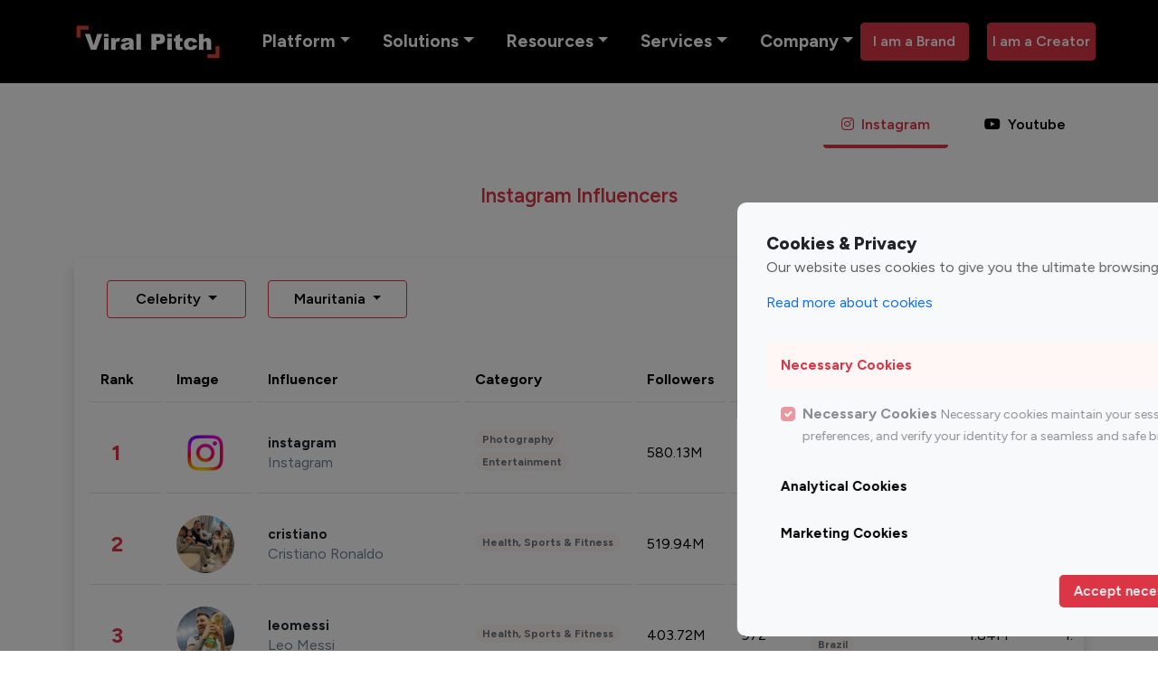

--- FILE ---
content_type: text/html; charset=UTF-8
request_url: https://viralpitch.co/topinfluencers/instagram/top-100-instagram-Celebrity-influencers-in-mauritania/
body_size: 54722
content:



<!DOCTYPE html>
<html lang="en">
<head>
  
    <meta charset="UTF-8"><script type="text/javascript">(window.NREUM||(NREUM={})).init={privacy:{cookies_enabled:true},ajax:{deny_list:["bam.nr-data.net"]},feature_flags:["soft_nav"],distributed_tracing:{enabled:true}};(window.NREUM||(NREUM={})).loader_config={agentID:"1588813283",accountID:"3922068",trustKey:"3922068",xpid:"Vw8FU1ZVABABUVBaBwYCXlIF",licenseKey:"NRJS-3cf98c170c71384f00c",applicationID:"1518075864",browserID:"1588813283"};;/*! For license information please see nr-loader-spa-1.307.0.min.js.LICENSE.txt */
(()=>{var e,t,r={384:(e,t,r)=>{"use strict";r.d(t,{NT:()=>a,US:()=>u,Zm:()=>o,bQ:()=>d,dV:()=>c,pV:()=>l});var n=r(6154),i=r(1863),s=r(1910);const a={beacon:"bam.nr-data.net",errorBeacon:"bam.nr-data.net"};function o(){return n.gm.NREUM||(n.gm.NREUM={}),void 0===n.gm.newrelic&&(n.gm.newrelic=n.gm.NREUM),n.gm.NREUM}function c(){let e=o();return e.o||(e.o={ST:n.gm.setTimeout,SI:n.gm.setImmediate||n.gm.setInterval,CT:n.gm.clearTimeout,XHR:n.gm.XMLHttpRequest,REQ:n.gm.Request,EV:n.gm.Event,PR:n.gm.Promise,MO:n.gm.MutationObserver,FETCH:n.gm.fetch,WS:n.gm.WebSocket},(0,s.i)(...Object.values(e.o))),e}function d(e,t){let r=o();r.initializedAgents??={},t.initializedAt={ms:(0,i.t)(),date:new Date},r.initializedAgents[e]=t}function u(e,t){o()[e]=t}function l(){return function(){let e=o();const t=e.info||{};e.info={beacon:a.beacon,errorBeacon:a.errorBeacon,...t}}(),function(){let e=o();const t=e.init||{};e.init={...t}}(),c(),function(){let e=o();const t=e.loader_config||{};e.loader_config={...t}}(),o()}},782:(e,t,r)=>{"use strict";r.d(t,{T:()=>n});const n=r(860).K7.pageViewTiming},860:(e,t,r)=>{"use strict";r.d(t,{$J:()=>u,K7:()=>c,P3:()=>d,XX:()=>i,Yy:()=>o,df:()=>s,qY:()=>n,v4:()=>a});const n="events",i="jserrors",s="browser/blobs",a="rum",o="browser/logs",c={ajax:"ajax",genericEvents:"generic_events",jserrors:i,logging:"logging",metrics:"metrics",pageAction:"page_action",pageViewEvent:"page_view_event",pageViewTiming:"page_view_timing",sessionReplay:"session_replay",sessionTrace:"session_trace",softNav:"soft_navigations",spa:"spa"},d={[c.pageViewEvent]:1,[c.pageViewTiming]:2,[c.metrics]:3,[c.jserrors]:4,[c.spa]:5,[c.ajax]:6,[c.sessionTrace]:7,[c.softNav]:8,[c.sessionReplay]:9,[c.logging]:10,[c.genericEvents]:11},u={[c.pageViewEvent]:a,[c.pageViewTiming]:n,[c.ajax]:n,[c.spa]:n,[c.softNav]:n,[c.metrics]:i,[c.jserrors]:i,[c.sessionTrace]:s,[c.sessionReplay]:s,[c.logging]:o,[c.genericEvents]:"ins"}},944:(e,t,r)=>{"use strict";r.d(t,{R:()=>i});var n=r(3241);function i(e,t){"function"==typeof console.debug&&(console.debug("New Relic Warning: https://github.com/newrelic/newrelic-browser-agent/blob/main/docs/warning-codes.md#".concat(e),t),(0,n.W)({agentIdentifier:null,drained:null,type:"data",name:"warn",feature:"warn",data:{code:e,secondary:t}}))}},993:(e,t,r)=>{"use strict";r.d(t,{A$:()=>s,ET:()=>a,TZ:()=>o,p_:()=>i});var n=r(860);const i={ERROR:"ERROR",WARN:"WARN",INFO:"INFO",DEBUG:"DEBUG",TRACE:"TRACE"},s={OFF:0,ERROR:1,WARN:2,INFO:3,DEBUG:4,TRACE:5},a="log",o=n.K7.logging},1687:(e,t,r)=>{"use strict";r.d(t,{Ak:()=>d,Ze:()=>h,x3:()=>u});var n=r(3241),i=r(7836),s=r(3606),a=r(860),o=r(2646);const c={};function d(e,t){const r={staged:!1,priority:a.P3[t]||0};l(e),c[e].get(t)||c[e].set(t,r)}function u(e,t){e&&c[e]&&(c[e].get(t)&&c[e].delete(t),p(e,t,!1),c[e].size&&f(e))}function l(e){if(!e)throw new Error("agentIdentifier required");c[e]||(c[e]=new Map)}function h(e="",t="feature",r=!1){if(l(e),!e||!c[e].get(t)||r)return p(e,t);c[e].get(t).staged=!0,f(e)}function f(e){const t=Array.from(c[e]);t.every(([e,t])=>t.staged)&&(t.sort((e,t)=>e[1].priority-t[1].priority),t.forEach(([t])=>{c[e].delete(t),p(e,t)}))}function p(e,t,r=!0){const a=e?i.ee.get(e):i.ee,c=s.i.handlers;if(!a.aborted&&a.backlog&&c){if((0,n.W)({agentIdentifier:e,type:"lifecycle",name:"drain",feature:t}),r){const e=a.backlog[t],r=c[t];if(r){for(let t=0;e&&t<e.length;++t)g(e[t],r);Object.entries(r).forEach(([e,t])=>{Object.values(t||{}).forEach(t=>{t[0]?.on&&t[0]?.context()instanceof o.y&&t[0].on(e,t[1])})})}}a.isolatedBacklog||delete c[t],a.backlog[t]=null,a.emit("drain-"+t,[])}}function g(e,t){var r=e[1];Object.values(t[r]||{}).forEach(t=>{var r=e[0];if(t[0]===r){var n=t[1],i=e[3],s=e[2];n.apply(i,s)}})}},1738:(e,t,r)=>{"use strict";r.d(t,{U:()=>f,Y:()=>h});var n=r(3241),i=r(9908),s=r(1863),a=r(944),o=r(5701),c=r(3969),d=r(8362),u=r(860),l=r(4261);function h(e,t,r,s){const h=s||r;!h||h[e]&&h[e]!==d.d.prototype[e]||(h[e]=function(){(0,i.p)(c.xV,["API/"+e+"/called"],void 0,u.K7.metrics,r.ee),(0,n.W)({agentIdentifier:r.agentIdentifier,drained:!!o.B?.[r.agentIdentifier],type:"data",name:"api",feature:l.Pl+e,data:{}});try{return t.apply(this,arguments)}catch(e){(0,a.R)(23,e)}})}function f(e,t,r,n,a){const o=e.info;null===r?delete o.jsAttributes[t]:o.jsAttributes[t]=r,(a||null===r)&&(0,i.p)(l.Pl+n,[(0,s.t)(),t,r],void 0,"session",e.ee)}},1741:(e,t,r)=>{"use strict";r.d(t,{W:()=>s});var n=r(944),i=r(4261);class s{#e(e,...t){if(this[e]!==s.prototype[e])return this[e](...t);(0,n.R)(35,e)}addPageAction(e,t){return this.#e(i.hG,e,t)}register(e){return this.#e(i.eY,e)}recordCustomEvent(e,t){return this.#e(i.fF,e,t)}setPageViewName(e,t){return this.#e(i.Fw,e,t)}setCustomAttribute(e,t,r){return this.#e(i.cD,e,t,r)}noticeError(e,t){return this.#e(i.o5,e,t)}setUserId(e,t=!1){return this.#e(i.Dl,e,t)}setApplicationVersion(e){return this.#e(i.nb,e)}setErrorHandler(e){return this.#e(i.bt,e)}addRelease(e,t){return this.#e(i.k6,e,t)}log(e,t){return this.#e(i.$9,e,t)}start(){return this.#e(i.d3)}finished(e){return this.#e(i.BL,e)}recordReplay(){return this.#e(i.CH)}pauseReplay(){return this.#e(i.Tb)}addToTrace(e){return this.#e(i.U2,e)}setCurrentRouteName(e){return this.#e(i.PA,e)}interaction(e){return this.#e(i.dT,e)}wrapLogger(e,t,r){return this.#e(i.Wb,e,t,r)}measure(e,t){return this.#e(i.V1,e,t)}consent(e){return this.#e(i.Pv,e)}}},1863:(e,t,r)=>{"use strict";function n(){return Math.floor(performance.now())}r.d(t,{t:()=>n})},1910:(e,t,r)=>{"use strict";r.d(t,{i:()=>s});var n=r(944);const i=new Map;function s(...e){return e.every(e=>{if(i.has(e))return i.get(e);const t="function"==typeof e?e.toString():"",r=t.includes("[native code]"),s=t.includes("nrWrapper");return r||s||(0,n.R)(64,e?.name||t),i.set(e,r),r})}},2555:(e,t,r)=>{"use strict";r.d(t,{D:()=>o,f:()=>a});var n=r(384),i=r(8122);const s={beacon:n.NT.beacon,errorBeacon:n.NT.errorBeacon,licenseKey:void 0,applicationID:void 0,sa:void 0,queueTime:void 0,applicationTime:void 0,ttGuid:void 0,user:void 0,account:void 0,product:void 0,extra:void 0,jsAttributes:{},userAttributes:void 0,atts:void 0,transactionName:void 0,tNamePlain:void 0};function a(e){try{return!!e.licenseKey&&!!e.errorBeacon&&!!e.applicationID}catch(e){return!1}}const o=e=>(0,i.a)(e,s)},2614:(e,t,r)=>{"use strict";r.d(t,{BB:()=>a,H3:()=>n,g:()=>d,iL:()=>c,tS:()=>o,uh:()=>i,wk:()=>s});const n="NRBA",i="SESSION",s=144e5,a=18e5,o={STARTED:"session-started",PAUSE:"session-pause",RESET:"session-reset",RESUME:"session-resume",UPDATE:"session-update"},c={SAME_TAB:"same-tab",CROSS_TAB:"cross-tab"},d={OFF:0,FULL:1,ERROR:2}},2646:(e,t,r)=>{"use strict";r.d(t,{y:()=>n});class n{constructor(e){this.contextId=e}}},2843:(e,t,r)=>{"use strict";r.d(t,{G:()=>s,u:()=>i});var n=r(3878);function i(e,t=!1,r,i){(0,n.DD)("visibilitychange",function(){if(t)return void("hidden"===document.visibilityState&&e());e(document.visibilityState)},r,i)}function s(e,t,r){(0,n.sp)("pagehide",e,t,r)}},3241:(e,t,r)=>{"use strict";r.d(t,{W:()=>s});var n=r(6154);const i="newrelic";function s(e={}){try{n.gm.dispatchEvent(new CustomEvent(i,{detail:e}))}catch(e){}}},3304:(e,t,r)=>{"use strict";r.d(t,{A:()=>s});var n=r(7836);const i=()=>{const e=new WeakSet;return(t,r)=>{if("object"==typeof r&&null!==r){if(e.has(r))return;e.add(r)}return r}};function s(e){try{return JSON.stringify(e,i())??""}catch(e){try{n.ee.emit("internal-error",[e])}catch(e){}return""}}},3333:(e,t,r)=>{"use strict";r.d(t,{$v:()=>u,TZ:()=>n,Xh:()=>c,Zp:()=>i,kd:()=>d,mq:()=>o,nf:()=>a,qN:()=>s});const n=r(860).K7.genericEvents,i=["auxclick","click","copy","keydown","paste","scrollend"],s=["focus","blur"],a=4,o=1e3,c=2e3,d=["PageAction","UserAction","BrowserPerformance"],u={RESOURCES:"experimental.resources",REGISTER:"register"}},3434:(e,t,r)=>{"use strict";r.d(t,{Jt:()=>s,YM:()=>d});var n=r(7836),i=r(5607);const s="nr@original:".concat(i.W),a=50;var o=Object.prototype.hasOwnProperty,c=!1;function d(e,t){return e||(e=n.ee),r.inPlace=function(e,t,n,i,s){n||(n="");const a="-"===n.charAt(0);for(let o=0;o<t.length;o++){const c=t[o],d=e[c];l(d)||(e[c]=r(d,a?c+n:n,i,c,s))}},r.flag=s,r;function r(t,r,n,c,d){return l(t)?t:(r||(r=""),nrWrapper[s]=t,function(e,t,r){if(Object.defineProperty&&Object.keys)try{return Object.keys(e).forEach(function(r){Object.defineProperty(t,r,{get:function(){return e[r]},set:function(t){return e[r]=t,t}})}),t}catch(e){u([e],r)}for(var n in e)o.call(e,n)&&(t[n]=e[n])}(t,nrWrapper,e),nrWrapper);function nrWrapper(){var s,o,l,h;let f;try{o=this,s=[...arguments],l="function"==typeof n?n(s,o):n||{}}catch(t){u([t,"",[s,o,c],l],e)}i(r+"start",[s,o,c],l,d);const p=performance.now();let g;try{return h=t.apply(o,s),g=performance.now(),h}catch(e){throw g=performance.now(),i(r+"err",[s,o,e],l,d),f=e,f}finally{const e=g-p,t={start:p,end:g,duration:e,isLongTask:e>=a,methodName:c,thrownError:f};t.isLongTask&&i("long-task",[t,o],l,d),i(r+"end",[s,o,h],l,d)}}}function i(r,n,i,s){if(!c||t){var a=c;c=!0;try{e.emit(r,n,i,t,s)}catch(t){u([t,r,n,i],e)}c=a}}}function u(e,t){t||(t=n.ee);try{t.emit("internal-error",e)}catch(e){}}function l(e){return!(e&&"function"==typeof e&&e.apply&&!e[s])}},3606:(e,t,r)=>{"use strict";r.d(t,{i:()=>s});var n=r(9908);s.on=a;var i=s.handlers={};function s(e,t,r,s){a(s||n.d,i,e,t,r)}function a(e,t,r,i,s){s||(s="feature"),e||(e=n.d);var a=t[s]=t[s]||{};(a[r]=a[r]||[]).push([e,i])}},3738:(e,t,r)=>{"use strict";r.d(t,{He:()=>i,Kp:()=>o,Lc:()=>d,Rz:()=>u,TZ:()=>n,bD:()=>s,d3:()=>a,jx:()=>l,sl:()=>h,uP:()=>c});const n=r(860).K7.sessionTrace,i="bstResource",s="resource",a="-start",o="-end",c="fn"+a,d="fn"+o,u="pushState",l=1e3,h=3e4},3785:(e,t,r)=>{"use strict";r.d(t,{R:()=>c,b:()=>d});var n=r(9908),i=r(1863),s=r(860),a=r(3969),o=r(993);function c(e,t,r={},c=o.p_.INFO,d=!0,u,l=(0,i.t)()){(0,n.p)(a.xV,["API/logging/".concat(c.toLowerCase(),"/called")],void 0,s.K7.metrics,e),(0,n.p)(o.ET,[l,t,r,c,d,u],void 0,s.K7.logging,e)}function d(e){return"string"==typeof e&&Object.values(o.p_).some(t=>t===e.toUpperCase().trim())}},3878:(e,t,r)=>{"use strict";function n(e,t){return{capture:e,passive:!1,signal:t}}function i(e,t,r=!1,i){window.addEventListener(e,t,n(r,i))}function s(e,t,r=!1,i){document.addEventListener(e,t,n(r,i))}r.d(t,{DD:()=>s,jT:()=>n,sp:()=>i})},3962:(e,t,r)=>{"use strict";r.d(t,{AM:()=>a,O2:()=>l,OV:()=>s,Qu:()=>h,TZ:()=>c,ih:()=>f,pP:()=>o,t1:()=>u,tC:()=>i,wD:()=>d});var n=r(860);const i=["click","keydown","submit"],s="popstate",a="api",o="initialPageLoad",c=n.K7.softNav,d=5e3,u=500,l={INITIAL_PAGE_LOAD:"",ROUTE_CHANGE:1,UNSPECIFIED:2},h={INTERACTION:1,AJAX:2,CUSTOM_END:3,CUSTOM_TRACER:4},f={IP:"in progress",PF:"pending finish",FIN:"finished",CAN:"cancelled"}},3969:(e,t,r)=>{"use strict";r.d(t,{TZ:()=>n,XG:()=>o,rs:()=>i,xV:()=>a,z_:()=>s});const n=r(860).K7.metrics,i="sm",s="cm",a="storeSupportabilityMetrics",o="storeEventMetrics"},4234:(e,t,r)=>{"use strict";r.d(t,{W:()=>s});var n=r(7836),i=r(1687);class s{constructor(e,t){this.agentIdentifier=e,this.ee=n.ee.get(e),this.featureName=t,this.blocked=!1}deregisterDrain(){(0,i.x3)(this.agentIdentifier,this.featureName)}}},4261:(e,t,r)=>{"use strict";r.d(t,{$9:()=>u,BL:()=>c,CH:()=>p,Dl:()=>R,Fw:()=>w,PA:()=>v,Pl:()=>n,Pv:()=>A,Tb:()=>h,U2:()=>a,V1:()=>E,Wb:()=>T,bt:()=>y,cD:()=>b,d3:()=>x,dT:()=>d,eY:()=>g,fF:()=>f,hG:()=>s,hw:()=>i,k6:()=>o,nb:()=>m,o5:()=>l});const n="api-",i=n+"ixn-",s="addPageAction",a="addToTrace",o="addRelease",c="finished",d="interaction",u="log",l="noticeError",h="pauseReplay",f="recordCustomEvent",p="recordReplay",g="register",m="setApplicationVersion",v="setCurrentRouteName",b="setCustomAttribute",y="setErrorHandler",w="setPageViewName",R="setUserId",x="start",T="wrapLogger",E="measure",A="consent"},4387:(e,t,r)=>{"use strict";function n(e={}){return!(!e.id||!e.name)}function i(e){return"string"==typeof e&&e.trim().length<501||"number"==typeof e}function s(e,t){if(2!==t?.harvestEndpointVersion)return{};const r=t.agentRef.runtime.appMetadata.agents[0].entityGuid;return n(e)?{"source.id":e.id,"source.name":e.name,"source.type":e.type,"parent.id":e.parent?.id||r}:{"entity.guid":r,appId:t.agentRef.info.applicationID}}r.d(t,{Ux:()=>s,c7:()=>n,yo:()=>i})},5205:(e,t,r)=>{"use strict";r.d(t,{j:()=>S});var n=r(384),i=r(1741);var s=r(2555),a=r(3333);const o=e=>{if(!e||"string"!=typeof e)return!1;try{document.createDocumentFragment().querySelector(e)}catch{return!1}return!0};var c=r(2614),d=r(944),u=r(8122);const l="[data-nr-mask]",h=e=>(0,u.a)(e,(()=>{const e={feature_flags:[],experimental:{allow_registered_children:!1,resources:!1},mask_selector:"*",block_selector:"[data-nr-block]",mask_input_options:{color:!1,date:!1,"datetime-local":!1,email:!1,month:!1,number:!1,range:!1,search:!1,tel:!1,text:!1,time:!1,url:!1,week:!1,textarea:!1,select:!1,password:!0}};return{ajax:{deny_list:void 0,block_internal:!0,enabled:!0,autoStart:!0},api:{get allow_registered_children(){return e.feature_flags.includes(a.$v.REGISTER)||e.experimental.allow_registered_children},set allow_registered_children(t){e.experimental.allow_registered_children=t},duplicate_registered_data:!1},browser_consent_mode:{enabled:!1},distributed_tracing:{enabled:void 0,exclude_newrelic_header:void 0,cors_use_newrelic_header:void 0,cors_use_tracecontext_headers:void 0,allowed_origins:void 0},get feature_flags(){return e.feature_flags},set feature_flags(t){e.feature_flags=t},generic_events:{enabled:!0,autoStart:!0},harvest:{interval:30},jserrors:{enabled:!0,autoStart:!0},logging:{enabled:!0,autoStart:!0},metrics:{enabled:!0,autoStart:!0},obfuscate:void 0,page_action:{enabled:!0},page_view_event:{enabled:!0,autoStart:!0},page_view_timing:{enabled:!0,autoStart:!0},performance:{capture_marks:!1,capture_measures:!1,capture_detail:!0,resources:{get enabled(){return e.feature_flags.includes(a.$v.RESOURCES)||e.experimental.resources},set enabled(t){e.experimental.resources=t},asset_types:[],first_party_domains:[],ignore_newrelic:!0}},privacy:{cookies_enabled:!0},proxy:{assets:void 0,beacon:void 0},session:{expiresMs:c.wk,inactiveMs:c.BB},session_replay:{autoStart:!0,enabled:!1,preload:!1,sampling_rate:10,error_sampling_rate:100,collect_fonts:!1,inline_images:!1,fix_stylesheets:!0,mask_all_inputs:!0,get mask_text_selector(){return e.mask_selector},set mask_text_selector(t){o(t)?e.mask_selector="".concat(t,",").concat(l):""===t||null===t?e.mask_selector=l:(0,d.R)(5,t)},get block_class(){return"nr-block"},get ignore_class(){return"nr-ignore"},get mask_text_class(){return"nr-mask"},get block_selector(){return e.block_selector},set block_selector(t){o(t)?e.block_selector+=",".concat(t):""!==t&&(0,d.R)(6,t)},get mask_input_options(){return e.mask_input_options},set mask_input_options(t){t&&"object"==typeof t?e.mask_input_options={...t,password:!0}:(0,d.R)(7,t)}},session_trace:{enabled:!0,autoStart:!0},soft_navigations:{enabled:!0,autoStart:!0},spa:{enabled:!0,autoStart:!0},ssl:void 0,user_actions:{enabled:!0,elementAttributes:["id","className","tagName","type"]}}})());var f=r(6154),p=r(9324);let g=0;const m={buildEnv:p.F3,distMethod:p.Xs,version:p.xv,originTime:f.WN},v={consented:!1},b={appMetadata:{},get consented(){return this.session?.state?.consent||v.consented},set consented(e){v.consented=e},customTransaction:void 0,denyList:void 0,disabled:!1,harvester:void 0,isolatedBacklog:!1,isRecording:!1,loaderType:void 0,maxBytes:3e4,obfuscator:void 0,onerror:void 0,ptid:void 0,releaseIds:{},session:void 0,timeKeeper:void 0,registeredEntities:[],jsAttributesMetadata:{bytes:0},get harvestCount(){return++g}},y=e=>{const t=(0,u.a)(e,b),r=Object.keys(m).reduce((e,t)=>(e[t]={value:m[t],writable:!1,configurable:!0,enumerable:!0},e),{});return Object.defineProperties(t,r)};var w=r(5701);const R=e=>{const t=e.startsWith("http");e+="/",r.p=t?e:"https://"+e};var x=r(7836),T=r(3241);const E={accountID:void 0,trustKey:void 0,agentID:void 0,licenseKey:void 0,applicationID:void 0,xpid:void 0},A=e=>(0,u.a)(e,E),_=new Set;function S(e,t={},r,a){let{init:o,info:c,loader_config:d,runtime:u={},exposed:l=!0}=t;if(!c){const e=(0,n.pV)();o=e.init,c=e.info,d=e.loader_config}e.init=h(o||{}),e.loader_config=A(d||{}),c.jsAttributes??={},f.bv&&(c.jsAttributes.isWorker=!0),e.info=(0,s.D)(c);const p=e.init,g=[c.beacon,c.errorBeacon];_.has(e.agentIdentifier)||(p.proxy.assets&&(R(p.proxy.assets),g.push(p.proxy.assets)),p.proxy.beacon&&g.push(p.proxy.beacon),e.beacons=[...g],function(e){const t=(0,n.pV)();Object.getOwnPropertyNames(i.W.prototype).forEach(r=>{const n=i.W.prototype[r];if("function"!=typeof n||"constructor"===n)return;let s=t[r];e[r]&&!1!==e.exposed&&"micro-agent"!==e.runtime?.loaderType&&(t[r]=(...t)=>{const n=e[r](...t);return s?s(...t):n})})}(e),(0,n.US)("activatedFeatures",w.B)),u.denyList=[...p.ajax.deny_list||[],...p.ajax.block_internal?g:[]],u.ptid=e.agentIdentifier,u.loaderType=r,e.runtime=y(u),_.has(e.agentIdentifier)||(e.ee=x.ee.get(e.agentIdentifier),e.exposed=l,(0,T.W)({agentIdentifier:e.agentIdentifier,drained:!!w.B?.[e.agentIdentifier],type:"lifecycle",name:"initialize",feature:void 0,data:e.config})),_.add(e.agentIdentifier)}},5270:(e,t,r)=>{"use strict";r.d(t,{Aw:()=>a,SR:()=>s,rF:()=>o});var n=r(384),i=r(7767);function s(e){return!!(0,n.dV)().o.MO&&(0,i.V)(e)&&!0===e?.session_trace.enabled}function a(e){return!0===e?.session_replay.preload&&s(e)}function o(e,t){try{if("string"==typeof t?.type){if("password"===t.type.toLowerCase())return"*".repeat(e?.length||0);if(void 0!==t?.dataset?.nrUnmask||t?.classList?.contains("nr-unmask"))return e}}catch(e){}return"string"==typeof e?e.replace(/[\S]/g,"*"):"*".repeat(e?.length||0)}},5289:(e,t,r)=>{"use strict";r.d(t,{GG:()=>a,Qr:()=>c,sB:()=>o});var n=r(3878),i=r(6389);function s(){return"undefined"==typeof document||"complete"===document.readyState}function a(e,t){if(s())return e();const r=(0,i.J)(e),a=setInterval(()=>{s()&&(clearInterval(a),r())},500);(0,n.sp)("load",r,t)}function o(e){if(s())return e();(0,n.DD)("DOMContentLoaded",e)}function c(e){if(s())return e();(0,n.sp)("popstate",e)}},5607:(e,t,r)=>{"use strict";r.d(t,{W:()=>n});const n=(0,r(9566).bz)()},5701:(e,t,r)=>{"use strict";r.d(t,{B:()=>s,t:()=>a});var n=r(3241);const i=new Set,s={};function a(e,t){const r=t.agentIdentifier;s[r]??={},e&&"object"==typeof e&&(i.has(r)||(t.ee.emit("rumresp",[e]),s[r]=e,i.add(r),(0,n.W)({agentIdentifier:r,loaded:!0,drained:!0,type:"lifecycle",name:"load",feature:void 0,data:e})))}},6154:(e,t,r)=>{"use strict";r.d(t,{OF:()=>d,RI:()=>i,WN:()=>h,bv:()=>s,eN:()=>f,gm:()=>a,lR:()=>l,m:()=>c,mw:()=>o,sb:()=>u});var n=r(1863);const i="undefined"!=typeof window&&!!window.document,s="undefined"!=typeof WorkerGlobalScope&&("undefined"!=typeof self&&self instanceof WorkerGlobalScope&&self.navigator instanceof WorkerNavigator||"undefined"!=typeof globalThis&&globalThis instanceof WorkerGlobalScope&&globalThis.navigator instanceof WorkerNavigator),a=i?window:"undefined"!=typeof WorkerGlobalScope&&("undefined"!=typeof self&&self instanceof WorkerGlobalScope&&self||"undefined"!=typeof globalThis&&globalThis instanceof WorkerGlobalScope&&globalThis),o=Boolean("hidden"===a?.document?.visibilityState),c=""+a?.location,d=/iPad|iPhone|iPod/.test(a.navigator?.userAgent),u=d&&"undefined"==typeof SharedWorker,l=(()=>{const e=a.navigator?.userAgent?.match(/Firefox[/\s](\d+\.\d+)/);return Array.isArray(e)&&e.length>=2?+e[1]:0})(),h=Date.now()-(0,n.t)(),f=()=>"undefined"!=typeof PerformanceNavigationTiming&&a?.performance?.getEntriesByType("navigation")?.[0]?.responseStart},6344:(e,t,r)=>{"use strict";r.d(t,{BB:()=>u,Qb:()=>l,TZ:()=>i,Ug:()=>a,Vh:()=>s,_s:()=>o,bc:()=>d,yP:()=>c});var n=r(2614);const i=r(860).K7.sessionReplay,s="errorDuringReplay",a=.12,o={DomContentLoaded:0,Load:1,FullSnapshot:2,IncrementalSnapshot:3,Meta:4,Custom:5},c={[n.g.ERROR]:15e3,[n.g.FULL]:3e5,[n.g.OFF]:0},d={RESET:{message:"Session was reset",sm:"Reset"},IMPORT:{message:"Recorder failed to import",sm:"Import"},TOO_MANY:{message:"429: Too Many Requests",sm:"Too-Many"},TOO_BIG:{message:"Payload was too large",sm:"Too-Big"},CROSS_TAB:{message:"Session Entity was set to OFF on another tab",sm:"Cross-Tab"},ENTITLEMENTS:{message:"Session Replay is not allowed and will not be started",sm:"Entitlement"}},u=5e3,l={API:"api",RESUME:"resume",SWITCH_TO_FULL:"switchToFull",INITIALIZE:"initialize",PRELOAD:"preload"}},6389:(e,t,r)=>{"use strict";function n(e,t=500,r={}){const n=r?.leading||!1;let i;return(...r)=>{n&&void 0===i&&(e.apply(this,r),i=setTimeout(()=>{i=clearTimeout(i)},t)),n||(clearTimeout(i),i=setTimeout(()=>{e.apply(this,r)},t))}}function i(e){let t=!1;return(...r)=>{t||(t=!0,e.apply(this,r))}}r.d(t,{J:()=>i,s:()=>n})},6630:(e,t,r)=>{"use strict";r.d(t,{T:()=>n});const n=r(860).K7.pageViewEvent},6774:(e,t,r)=>{"use strict";r.d(t,{T:()=>n});const n=r(860).K7.jserrors},7295:(e,t,r)=>{"use strict";r.d(t,{Xv:()=>a,gX:()=>i,iW:()=>s});var n=[];function i(e){if(!e||s(e))return!1;if(0===n.length)return!0;if("*"===n[0].hostname)return!1;for(var t=0;t<n.length;t++){var r=n[t];if(r.hostname.test(e.hostname)&&r.pathname.test(e.pathname))return!1}return!0}function s(e){return void 0===e.hostname}function a(e){if(n=[],e&&e.length)for(var t=0;t<e.length;t++){let r=e[t];if(!r)continue;if("*"===r)return void(n=[{hostname:"*"}]);0===r.indexOf("http://")?r=r.substring(7):0===r.indexOf("https://")&&(r=r.substring(8));const i=r.indexOf("/");let s,a;i>0?(s=r.substring(0,i),a=r.substring(i)):(s=r,a="*");let[c]=s.split(":");n.push({hostname:o(c),pathname:o(a,!0)})}}function o(e,t=!1){const r=e.replace(/[.+?^${}()|[\]\\]/g,e=>"\\"+e).replace(/\*/g,".*?");return new RegExp((t?"^":"")+r+"$")}},7485:(e,t,r)=>{"use strict";r.d(t,{D:()=>i});var n=r(6154);function i(e){if(0===(e||"").indexOf("data:"))return{protocol:"data"};try{const t=new URL(e,location.href),r={port:t.port,hostname:t.hostname,pathname:t.pathname,search:t.search,protocol:t.protocol.slice(0,t.protocol.indexOf(":")),sameOrigin:t.protocol===n.gm?.location?.protocol&&t.host===n.gm?.location?.host};return r.port&&""!==r.port||("http:"===t.protocol&&(r.port="80"),"https:"===t.protocol&&(r.port="443")),r.pathname&&""!==r.pathname?r.pathname.startsWith("/")||(r.pathname="/".concat(r.pathname)):r.pathname="/",r}catch(e){return{}}}},7699:(e,t,r)=>{"use strict";r.d(t,{It:()=>s,KC:()=>o,No:()=>i,qh:()=>a});var n=r(860);const i=16e3,s=1e6,a="SESSION_ERROR",o={[n.K7.logging]:!0,[n.K7.genericEvents]:!1,[n.K7.jserrors]:!1,[n.K7.ajax]:!1}},7767:(e,t,r)=>{"use strict";r.d(t,{V:()=>i});var n=r(6154);const i=e=>n.RI&&!0===e?.privacy.cookies_enabled},7836:(e,t,r)=>{"use strict";r.d(t,{P:()=>o,ee:()=>c});var n=r(384),i=r(8990),s=r(2646),a=r(5607);const o="nr@context:".concat(a.W),c=function e(t,r){var n={},a={},u={},l=!1;try{l=16===r.length&&d.initializedAgents?.[r]?.runtime.isolatedBacklog}catch(e){}var h={on:p,addEventListener:p,removeEventListener:function(e,t){var r=n[e];if(!r)return;for(var i=0;i<r.length;i++)r[i]===t&&r.splice(i,1)},emit:function(e,r,n,i,s){!1!==s&&(s=!0);if(c.aborted&&!i)return;t&&s&&t.emit(e,r,n);var o=f(n);g(e).forEach(e=>{e.apply(o,r)});var d=v()[a[e]];d&&d.push([h,e,r,o]);return o},get:m,listeners:g,context:f,buffer:function(e,t){const r=v();if(t=t||"feature",h.aborted)return;Object.entries(e||{}).forEach(([e,n])=>{a[n]=t,t in r||(r[t]=[])})},abort:function(){h._aborted=!0,Object.keys(h.backlog).forEach(e=>{delete h.backlog[e]})},isBuffering:function(e){return!!v()[a[e]]},debugId:r,backlog:l?{}:t&&"object"==typeof t.backlog?t.backlog:{},isolatedBacklog:l};return Object.defineProperty(h,"aborted",{get:()=>{let e=h._aborted||!1;return e||(t&&(e=t.aborted),e)}}),h;function f(e){return e&&e instanceof s.y?e:e?(0,i.I)(e,o,()=>new s.y(o)):new s.y(o)}function p(e,t){n[e]=g(e).concat(t)}function g(e){return n[e]||[]}function m(t){return u[t]=u[t]||e(h,t)}function v(){return h.backlog}}(void 0,"globalEE"),d=(0,n.Zm)();d.ee||(d.ee=c)},8122:(e,t,r)=>{"use strict";r.d(t,{a:()=>i});var n=r(944);function i(e,t){try{if(!e||"object"!=typeof e)return(0,n.R)(3);if(!t||"object"!=typeof t)return(0,n.R)(4);const r=Object.create(Object.getPrototypeOf(t),Object.getOwnPropertyDescriptors(t)),s=0===Object.keys(r).length?e:r;for(let a in s)if(void 0!==e[a])try{if(null===e[a]){r[a]=null;continue}Array.isArray(e[a])&&Array.isArray(t[a])?r[a]=Array.from(new Set([...e[a],...t[a]])):"object"==typeof e[a]&&"object"==typeof t[a]?r[a]=i(e[a],t[a]):r[a]=e[a]}catch(e){r[a]||(0,n.R)(1,e)}return r}catch(e){(0,n.R)(2,e)}}},8139:(e,t,r)=>{"use strict";r.d(t,{u:()=>h});var n=r(7836),i=r(3434),s=r(8990),a=r(6154);const o={},c=a.gm.XMLHttpRequest,d="addEventListener",u="removeEventListener",l="nr@wrapped:".concat(n.P);function h(e){var t=function(e){return(e||n.ee).get("events")}(e);if(o[t.debugId]++)return t;o[t.debugId]=1;var r=(0,i.YM)(t,!0);function h(e){r.inPlace(e,[d,u],"-",p)}function p(e,t){return e[1]}return"getPrototypeOf"in Object&&(a.RI&&f(document,h),c&&f(c.prototype,h),f(a.gm,h)),t.on(d+"-start",function(e,t){var n=e[1];if(null!==n&&("function"==typeof n||"object"==typeof n)&&"newrelic"!==e[0]){var i=(0,s.I)(n,l,function(){var e={object:function(){if("function"!=typeof n.handleEvent)return;return n.handleEvent.apply(n,arguments)},function:n}[typeof n];return e?r(e,"fn-",null,e.name||"anonymous"):n});this.wrapped=e[1]=i}}),t.on(u+"-start",function(e){e[1]=this.wrapped||e[1]}),t}function f(e,t,...r){let n=e;for(;"object"==typeof n&&!Object.prototype.hasOwnProperty.call(n,d);)n=Object.getPrototypeOf(n);n&&t(n,...r)}},8362:(e,t,r)=>{"use strict";r.d(t,{d:()=>s});var n=r(9566),i=r(1741);class s extends i.W{agentIdentifier=(0,n.LA)(16)}},8374:(e,t,r)=>{r.nc=(()=>{try{return document?.currentScript?.nonce}catch(e){}return""})()},8990:(e,t,r)=>{"use strict";r.d(t,{I:()=>i});var n=Object.prototype.hasOwnProperty;function i(e,t,r){if(n.call(e,t))return e[t];var i=r();if(Object.defineProperty&&Object.keys)try{return Object.defineProperty(e,t,{value:i,writable:!0,enumerable:!1}),i}catch(e){}return e[t]=i,i}},9300:(e,t,r)=>{"use strict";r.d(t,{T:()=>n});const n=r(860).K7.ajax},9324:(e,t,r)=>{"use strict";r.d(t,{AJ:()=>a,F3:()=>i,Xs:()=>s,Yq:()=>o,xv:()=>n});const n="1.307.0",i="PROD",s="CDN",a="@newrelic/rrweb",o="1.0.1"},9566:(e,t,r)=>{"use strict";r.d(t,{LA:()=>o,ZF:()=>c,bz:()=>a,el:()=>d});var n=r(6154);const i="xxxxxxxx-xxxx-4xxx-yxxx-xxxxxxxxxxxx";function s(e,t){return e?15&e[t]:16*Math.random()|0}function a(){const e=n.gm?.crypto||n.gm?.msCrypto;let t,r=0;return e&&e.getRandomValues&&(t=e.getRandomValues(new Uint8Array(30))),i.split("").map(e=>"x"===e?s(t,r++).toString(16):"y"===e?(3&s()|8).toString(16):e).join("")}function o(e){const t=n.gm?.crypto||n.gm?.msCrypto;let r,i=0;t&&t.getRandomValues&&(r=t.getRandomValues(new Uint8Array(e)));const a=[];for(var o=0;o<e;o++)a.push(s(r,i++).toString(16));return a.join("")}function c(){return o(16)}function d(){return o(32)}},9908:(e,t,r)=>{"use strict";r.d(t,{d:()=>n,p:()=>i});var n=r(7836).ee.get("handle");function i(e,t,r,i,s){s?(s.buffer([e],i),s.emit(e,t,r)):(n.buffer([e],i),n.emit(e,t,r))}}},n={};function i(e){var t=n[e];if(void 0!==t)return t.exports;var s=n[e]={exports:{}};return r[e](s,s.exports,i),s.exports}i.m=r,i.d=(e,t)=>{for(var r in t)i.o(t,r)&&!i.o(e,r)&&Object.defineProperty(e,r,{enumerable:!0,get:t[r]})},i.f={},i.e=e=>Promise.all(Object.keys(i.f).reduce((t,r)=>(i.f[r](e,t),t),[])),i.u=e=>({212:"nr-spa-compressor",249:"nr-spa-recorder",478:"nr-spa"}[e]+"-1.307.0.min.js"),i.o=(e,t)=>Object.prototype.hasOwnProperty.call(e,t),e={},t="NRBA-1.307.0.PROD:",i.l=(r,n,s,a)=>{if(e[r])e[r].push(n);else{var o,c;if(void 0!==s)for(var d=document.getElementsByTagName("script"),u=0;u<d.length;u++){var l=d[u];if(l.getAttribute("src")==r||l.getAttribute("data-webpack")==t+s){o=l;break}}if(!o){c=!0;var h={478:"sha512-bFoj7wd1EcCTt0jkKdFkw+gjDdU092aP1BOVh5n0PjhLNtBCSXj4vpjfIJR8zH8Bn6/XPpFl3gSNOuWVJ98iug==",249:"sha512-FRHQNWDGImhEo7a7lqCuCt6xlBgommnGc+JH2/YGJlngDoH+/3jpT/cyFpwi2M5G6srPVN4wLxrVqskf6KB7bg==",212:"sha512-okml4IaluCF10UG6SWzY+cKPgBNvH2+S5f1FxomzQUHf608N0b9dwoBv/ZFAhJhrdxPgTA4AxlBzwGcjMGIlQQ=="};(o=document.createElement("script")).charset="utf-8",i.nc&&o.setAttribute("nonce",i.nc),o.setAttribute("data-webpack",t+s),o.src=r,0!==o.src.indexOf(window.location.origin+"/")&&(o.crossOrigin="anonymous"),h[a]&&(o.integrity=h[a])}e[r]=[n];var f=(t,n)=>{o.onerror=o.onload=null,clearTimeout(p);var i=e[r];if(delete e[r],o.parentNode&&o.parentNode.removeChild(o),i&&i.forEach(e=>e(n)),t)return t(n)},p=setTimeout(f.bind(null,void 0,{type:"timeout",target:o}),12e4);o.onerror=f.bind(null,o.onerror),o.onload=f.bind(null,o.onload),c&&document.head.appendChild(o)}},i.r=e=>{"undefined"!=typeof Symbol&&Symbol.toStringTag&&Object.defineProperty(e,Symbol.toStringTag,{value:"Module"}),Object.defineProperty(e,"__esModule",{value:!0})},i.p="https://js-agent.newrelic.com/",(()=>{var e={38:0,788:0};i.f.j=(t,r)=>{var n=i.o(e,t)?e[t]:void 0;if(0!==n)if(n)r.push(n[2]);else{var s=new Promise((r,i)=>n=e[t]=[r,i]);r.push(n[2]=s);var a=i.p+i.u(t),o=new Error;i.l(a,r=>{if(i.o(e,t)&&(0!==(n=e[t])&&(e[t]=void 0),n)){var s=r&&("load"===r.type?"missing":r.type),a=r&&r.target&&r.target.src;o.message="Loading chunk "+t+" failed: ("+s+": "+a+")",o.name="ChunkLoadError",o.type=s,o.request=a,n[1](o)}},"chunk-"+t,t)}};var t=(t,r)=>{var n,s,[a,o,c]=r,d=0;if(a.some(t=>0!==e[t])){for(n in o)i.o(o,n)&&(i.m[n]=o[n]);if(c)c(i)}for(t&&t(r);d<a.length;d++)s=a[d],i.o(e,s)&&e[s]&&e[s][0](),e[s]=0},r=self["webpackChunk:NRBA-1.307.0.PROD"]=self["webpackChunk:NRBA-1.307.0.PROD"]||[];r.forEach(t.bind(null,0)),r.push=t.bind(null,r.push.bind(r))})(),(()=>{"use strict";i(8374);var e=i(8362),t=i(860);const r=Object.values(t.K7);var n=i(5205);var s=i(9908),a=i(1863),o=i(4261),c=i(1738);var d=i(1687),u=i(4234),l=i(5289),h=i(6154),f=i(944),p=i(5270),g=i(7767),m=i(6389),v=i(7699);class b extends u.W{constructor(e,t){super(e.agentIdentifier,t),this.agentRef=e,this.abortHandler=void 0,this.featAggregate=void 0,this.loadedSuccessfully=void 0,this.onAggregateImported=new Promise(e=>{this.loadedSuccessfully=e}),this.deferred=Promise.resolve(),!1===e.init[this.featureName].autoStart?this.deferred=new Promise((t,r)=>{this.ee.on("manual-start-all",(0,m.J)(()=>{(0,d.Ak)(e.agentIdentifier,this.featureName),t()}))}):(0,d.Ak)(e.agentIdentifier,t)}importAggregator(e,t,r={}){if(this.featAggregate)return;const n=async()=>{let n;await this.deferred;try{if((0,g.V)(e.init)){const{setupAgentSession:t}=await i.e(478).then(i.bind(i,8766));n=t(e)}}catch(e){(0,f.R)(20,e),this.ee.emit("internal-error",[e]),(0,s.p)(v.qh,[e],void 0,this.featureName,this.ee)}try{if(!this.#t(this.featureName,n,e.init))return(0,d.Ze)(this.agentIdentifier,this.featureName),void this.loadedSuccessfully(!1);const{Aggregate:i}=await t();this.featAggregate=new i(e,r),e.runtime.harvester.initializedAggregates.push(this.featAggregate),this.loadedSuccessfully(!0)}catch(e){(0,f.R)(34,e),this.abortHandler?.(),(0,d.Ze)(this.agentIdentifier,this.featureName,!0),this.loadedSuccessfully(!1),this.ee&&this.ee.abort()}};h.RI?(0,l.GG)(()=>n(),!0):n()}#t(e,r,n){if(this.blocked)return!1;switch(e){case t.K7.sessionReplay:return(0,p.SR)(n)&&!!r;case t.K7.sessionTrace:return!!r;default:return!0}}}var y=i(6630),w=i(2614),R=i(3241);class x extends b{static featureName=y.T;constructor(e){var t;super(e,y.T),this.setupInspectionEvents(e.agentIdentifier),t=e,(0,c.Y)(o.Fw,function(e,r){"string"==typeof e&&("/"!==e.charAt(0)&&(e="/"+e),t.runtime.customTransaction=(r||"http://custom.transaction")+e,(0,s.p)(o.Pl+o.Fw,[(0,a.t)()],void 0,void 0,t.ee))},t),this.importAggregator(e,()=>i.e(478).then(i.bind(i,2467)))}setupInspectionEvents(e){const t=(t,r)=>{t&&(0,R.W)({agentIdentifier:e,timeStamp:t.timeStamp,loaded:"complete"===t.target.readyState,type:"window",name:r,data:t.target.location+""})};(0,l.sB)(e=>{t(e,"DOMContentLoaded")}),(0,l.GG)(e=>{t(e,"load")}),(0,l.Qr)(e=>{t(e,"navigate")}),this.ee.on(w.tS.UPDATE,(t,r)=>{(0,R.W)({agentIdentifier:e,type:"lifecycle",name:"session",data:r})})}}var T=i(384);class E extends e.d{constructor(e){var t;(super(),h.gm)?(this.features={},(0,T.bQ)(this.agentIdentifier,this),this.desiredFeatures=new Set(e.features||[]),this.desiredFeatures.add(x),(0,n.j)(this,e,e.loaderType||"agent"),t=this,(0,c.Y)(o.cD,function(e,r,n=!1){if("string"==typeof e){if(["string","number","boolean"].includes(typeof r)||null===r)return(0,c.U)(t,e,r,o.cD,n);(0,f.R)(40,typeof r)}else(0,f.R)(39,typeof e)},t),function(e){(0,c.Y)(o.Dl,function(t,r=!1){if("string"!=typeof t&&null!==t)return void(0,f.R)(41,typeof t);const n=e.info.jsAttributes["enduser.id"];r&&null!=n&&n!==t?(0,s.p)(o.Pl+"setUserIdAndResetSession",[t],void 0,"session",e.ee):(0,c.U)(e,"enduser.id",t,o.Dl,!0)},e)}(this),function(e){(0,c.Y)(o.nb,function(t){if("string"==typeof t||null===t)return(0,c.U)(e,"application.version",t,o.nb,!1);(0,f.R)(42,typeof t)},e)}(this),function(e){(0,c.Y)(o.d3,function(){e.ee.emit("manual-start-all")},e)}(this),function(e){(0,c.Y)(o.Pv,function(t=!0){if("boolean"==typeof t){if((0,s.p)(o.Pl+o.Pv,[t],void 0,"session",e.ee),e.runtime.consented=t,t){const t=e.features.page_view_event;t.onAggregateImported.then(e=>{const r=t.featAggregate;e&&!r.sentRum&&r.sendRum()})}}else(0,f.R)(65,typeof t)},e)}(this),this.run()):(0,f.R)(21)}get config(){return{info:this.info,init:this.init,loader_config:this.loader_config,runtime:this.runtime}}get api(){return this}run(){try{const e=function(e){const t={};return r.forEach(r=>{t[r]=!!e[r]?.enabled}),t}(this.init),n=[...this.desiredFeatures];n.sort((e,r)=>t.P3[e.featureName]-t.P3[r.featureName]),n.forEach(r=>{if(!e[r.featureName]&&r.featureName!==t.K7.pageViewEvent)return;if(r.featureName===t.K7.spa)return void(0,f.R)(67);const n=function(e){switch(e){case t.K7.ajax:return[t.K7.jserrors];case t.K7.sessionTrace:return[t.K7.ajax,t.K7.pageViewEvent];case t.K7.sessionReplay:return[t.K7.sessionTrace];case t.K7.pageViewTiming:return[t.K7.pageViewEvent];default:return[]}}(r.featureName).filter(e=>!(e in this.features));n.length>0&&(0,f.R)(36,{targetFeature:r.featureName,missingDependencies:n}),this.features[r.featureName]=new r(this)})}catch(e){(0,f.R)(22,e);for(const e in this.features)this.features[e].abortHandler?.();const t=(0,T.Zm)();delete t.initializedAgents[this.agentIdentifier]?.features,delete this.sharedAggregator;return t.ee.get(this.agentIdentifier).abort(),!1}}}var A=i(2843),_=i(782);class S extends b{static featureName=_.T;constructor(e){super(e,_.T),h.RI&&((0,A.u)(()=>(0,s.p)("docHidden",[(0,a.t)()],void 0,_.T,this.ee),!0),(0,A.G)(()=>(0,s.p)("winPagehide",[(0,a.t)()],void 0,_.T,this.ee)),this.importAggregator(e,()=>i.e(478).then(i.bind(i,9917))))}}var O=i(3969);class I extends b{static featureName=O.TZ;constructor(e){super(e,O.TZ),h.RI&&document.addEventListener("securitypolicyviolation",e=>{(0,s.p)(O.xV,["Generic/CSPViolation/Detected"],void 0,this.featureName,this.ee)}),this.importAggregator(e,()=>i.e(478).then(i.bind(i,6555)))}}var N=i(6774),P=i(3878),D=i(3304);class k{constructor(e,t,r,n,i){this.name="UncaughtError",this.message="string"==typeof e?e:(0,D.A)(e),this.sourceURL=t,this.line=r,this.column=n,this.__newrelic=i}}function C(e){return M(e)?e:new k(void 0!==e?.message?e.message:e,e?.filename||e?.sourceURL,e?.lineno||e?.line,e?.colno||e?.col,e?.__newrelic,e?.cause)}function j(e){const t="Unhandled Promise Rejection: ";if(!e?.reason)return;if(M(e.reason)){try{e.reason.message.startsWith(t)||(e.reason.message=t+e.reason.message)}catch(e){}return C(e.reason)}const r=C(e.reason);return(r.message||"").startsWith(t)||(r.message=t+r.message),r}function L(e){if(e.error instanceof SyntaxError&&!/:\d+$/.test(e.error.stack?.trim())){const t=new k(e.message,e.filename,e.lineno,e.colno,e.error.__newrelic,e.cause);return t.name=SyntaxError.name,t}return M(e.error)?e.error:C(e)}function M(e){return e instanceof Error&&!!e.stack}function H(e,r,n,i,o=(0,a.t)()){"string"==typeof e&&(e=new Error(e)),(0,s.p)("err",[e,o,!1,r,n.runtime.isRecording,void 0,i],void 0,t.K7.jserrors,n.ee),(0,s.p)("uaErr",[],void 0,t.K7.genericEvents,n.ee)}var B=i(4387),K=i(993),W=i(3785);function U(e,{customAttributes:t={},level:r=K.p_.INFO}={},n,i,s=(0,a.t)()){(0,W.R)(n.ee,e,t,r,!1,i,s)}function F(e,r,n,i,c=(0,a.t)()){(0,s.p)(o.Pl+o.hG,[c,e,r,i],void 0,t.K7.genericEvents,n.ee)}function V(e,r,n,i,c=(0,a.t)()){const{start:d,end:u,customAttributes:l}=r||{},h={customAttributes:l||{}};if("object"!=typeof h.customAttributes||"string"!=typeof e||0===e.length)return void(0,f.R)(57);const p=(e,t)=>null==e?t:"number"==typeof e?e:e instanceof PerformanceMark?e.startTime:Number.NaN;if(h.start=p(d,0),h.end=p(u,c),Number.isNaN(h.start)||Number.isNaN(h.end))(0,f.R)(57);else{if(h.duration=h.end-h.start,!(h.duration<0))return(0,s.p)(o.Pl+o.V1,[h,e,i],void 0,t.K7.genericEvents,n.ee),h;(0,f.R)(58)}}function G(e,r={},n,i,c=(0,a.t)()){(0,s.p)(o.Pl+o.fF,[c,e,r,i],void 0,t.K7.genericEvents,n.ee)}function z(e){(0,c.Y)(o.eY,function(t){return Y(e,t)},e)}function Y(e,r,n){const i={};(0,f.R)(54,"newrelic.register"),r||={},r.type="MFE",r.licenseKey||=e.info.licenseKey,r.blocked=!1,r.parent=n||{};let o=()=>{};const c=e.runtime.registeredEntities,d=c.find(({metadata:{target:{id:e,name:t}}})=>e===r.id);if(d)return d.metadata.target.name!==r.name&&(d.metadata.target.name=r.name),d;const u=e=>{r.blocked=!0,o=e};e.init.api.allow_registered_children||u((0,m.J)(()=>(0,f.R)(55))),(0,B.c7)(r)||u((0,m.J)(()=>(0,f.R)(48,r))),(0,B.yo)(r.id)&&(0,B.yo)(r.name)||u((0,m.J)(()=>(0,f.R)(48,r)));const l={addPageAction:(t,n={})=>g(F,[t,{...i,...n},e],r),log:(t,n={})=>g(U,[t,{...n,customAttributes:{...i,...n.customAttributes||{}}},e],r),measure:(t,n={})=>g(V,[t,{...n,customAttributes:{...i,...n.customAttributes||{}}},e],r),noticeError:(t,n={})=>g(H,[t,{...i,...n},e],r),register:(t={})=>g(Y,[e,t],l.metadata.target),recordCustomEvent:(t,n={})=>g(G,[t,{...i,...n},e],r),setApplicationVersion:e=>p("application.version",e),setCustomAttribute:(e,t)=>p(e,t),setUserId:e=>p("enduser.id",e),metadata:{customAttributes:i,target:r}},h=()=>(r.blocked&&o(),r.blocked);h()||c.push(l);const p=(e,t)=>{h()||(i[e]=t)},g=(r,n,i)=>{if(h())return;const o=(0,a.t)();(0,s.p)(O.xV,["API/register/".concat(r.name,"/called")],void 0,t.K7.metrics,e.ee);try{return e.init.api.duplicate_registered_data&&"register"!==r.name&&r(...n,void 0,o),r(...n,i,o)}catch(e){(0,f.R)(50,e)}};return l}class Z extends b{static featureName=N.T;constructor(e){var t;super(e,N.T),t=e,(0,c.Y)(o.o5,(e,r)=>H(e,r,t),t),function(e){(0,c.Y)(o.bt,function(t){e.runtime.onerror=t},e)}(e),function(e){let t=0;(0,c.Y)(o.k6,function(e,r){++t>10||(this.runtime.releaseIds[e.slice(-200)]=(""+r).slice(-200))},e)}(e),z(e);try{this.removeOnAbort=new AbortController}catch(e){}this.ee.on("internal-error",(t,r)=>{this.abortHandler&&(0,s.p)("ierr",[C(t),(0,a.t)(),!0,{},e.runtime.isRecording,r],void 0,this.featureName,this.ee)}),h.gm.addEventListener("unhandledrejection",t=>{this.abortHandler&&(0,s.p)("err",[j(t),(0,a.t)(),!1,{unhandledPromiseRejection:1},e.runtime.isRecording],void 0,this.featureName,this.ee)},(0,P.jT)(!1,this.removeOnAbort?.signal)),h.gm.addEventListener("error",t=>{this.abortHandler&&(0,s.p)("err",[L(t),(0,a.t)(),!1,{},e.runtime.isRecording],void 0,this.featureName,this.ee)},(0,P.jT)(!1,this.removeOnAbort?.signal)),this.abortHandler=this.#r,this.importAggregator(e,()=>i.e(478).then(i.bind(i,2176)))}#r(){this.removeOnAbort?.abort(),this.abortHandler=void 0}}var q=i(8990);let X=1;function J(e){const t=typeof e;return!e||"object"!==t&&"function"!==t?-1:e===h.gm?0:(0,q.I)(e,"nr@id",function(){return X++})}function Q(e){if("string"==typeof e&&e.length)return e.length;if("object"==typeof e){if("undefined"!=typeof ArrayBuffer&&e instanceof ArrayBuffer&&e.byteLength)return e.byteLength;if("undefined"!=typeof Blob&&e instanceof Blob&&e.size)return e.size;if(!("undefined"!=typeof FormData&&e instanceof FormData))try{return(0,D.A)(e).length}catch(e){return}}}var ee=i(8139),te=i(7836),re=i(3434);const ne={},ie=["open","send"];function se(e){var t=e||te.ee;const r=function(e){return(e||te.ee).get("xhr")}(t);if(void 0===h.gm.XMLHttpRequest)return r;if(ne[r.debugId]++)return r;ne[r.debugId]=1,(0,ee.u)(t);var n=(0,re.YM)(r),i=h.gm.XMLHttpRequest,s=h.gm.MutationObserver,a=h.gm.Promise,o=h.gm.setInterval,c="readystatechange",d=["onload","onerror","onabort","onloadstart","onloadend","onprogress","ontimeout"],u=[],l=h.gm.XMLHttpRequest=function(e){const t=new i(e),s=r.context(t);try{r.emit("new-xhr",[t],s),t.addEventListener(c,(a=s,function(){var e=this;e.readyState>3&&!a.resolved&&(a.resolved=!0,r.emit("xhr-resolved",[],e)),n.inPlace(e,d,"fn-",y)}),(0,P.jT)(!1))}catch(e){(0,f.R)(15,e);try{r.emit("internal-error",[e])}catch(e){}}var a;return t};function p(e,t){n.inPlace(t,["onreadystatechange"],"fn-",y)}if(function(e,t){for(var r in e)t[r]=e[r]}(i,l),l.prototype=i.prototype,n.inPlace(l.prototype,ie,"-xhr-",y),r.on("send-xhr-start",function(e,t){p(e,t),function(e){u.push(e),s&&(g?g.then(b):o?o(b):(m=-m,v.data=m))}(t)}),r.on("open-xhr-start",p),s){var g=a&&a.resolve();if(!o&&!a){var m=1,v=document.createTextNode(m);new s(b).observe(v,{characterData:!0})}}else t.on("fn-end",function(e){e[0]&&e[0].type===c||b()});function b(){for(var e=0;e<u.length;e++)p(0,u[e]);u.length&&(u=[])}function y(e,t){return t}return r}var ae="fetch-",oe=ae+"body-",ce=["arrayBuffer","blob","json","text","formData"],de=h.gm.Request,ue=h.gm.Response,le="prototype";const he={};function fe(e){const t=function(e){return(e||te.ee).get("fetch")}(e);if(!(de&&ue&&h.gm.fetch))return t;if(he[t.debugId]++)return t;function r(e,r,n){var i=e[r];"function"==typeof i&&(e[r]=function(){var e,r=[...arguments],s={};t.emit(n+"before-start",[r],s),s[te.P]&&s[te.P].dt&&(e=s[te.P].dt);var a=i.apply(this,r);return t.emit(n+"start",[r,e],a),a.then(function(e){return t.emit(n+"end",[null,e],a),e},function(e){throw t.emit(n+"end",[e],a),e})})}return he[t.debugId]=1,ce.forEach(e=>{r(de[le],e,oe),r(ue[le],e,oe)}),r(h.gm,"fetch",ae),t.on(ae+"end",function(e,r){var n=this;if(r){var i=r.headers.get("content-length");null!==i&&(n.rxSize=i),t.emit(ae+"done",[null,r],n)}else t.emit(ae+"done",[e],n)}),t}var pe=i(7485),ge=i(9566);class me{constructor(e){this.agentRef=e}generateTracePayload(e){const t=this.agentRef.loader_config;if(!this.shouldGenerateTrace(e)||!t)return null;var r=(t.accountID||"").toString()||null,n=(t.agentID||"").toString()||null,i=(t.trustKey||"").toString()||null;if(!r||!n)return null;var s=(0,ge.ZF)(),a=(0,ge.el)(),o=Date.now(),c={spanId:s,traceId:a,timestamp:o};return(e.sameOrigin||this.isAllowedOrigin(e)&&this.useTraceContextHeadersForCors())&&(c.traceContextParentHeader=this.generateTraceContextParentHeader(s,a),c.traceContextStateHeader=this.generateTraceContextStateHeader(s,o,r,n,i)),(e.sameOrigin&&!this.excludeNewrelicHeader()||!e.sameOrigin&&this.isAllowedOrigin(e)&&this.useNewrelicHeaderForCors())&&(c.newrelicHeader=this.generateTraceHeader(s,a,o,r,n,i)),c}generateTraceContextParentHeader(e,t){return"00-"+t+"-"+e+"-01"}generateTraceContextStateHeader(e,t,r,n,i){return i+"@nr=0-1-"+r+"-"+n+"-"+e+"----"+t}generateTraceHeader(e,t,r,n,i,s){if(!("function"==typeof h.gm?.btoa))return null;var a={v:[0,1],d:{ty:"Browser",ac:n,ap:i,id:e,tr:t,ti:r}};return s&&n!==s&&(a.d.tk=s),btoa((0,D.A)(a))}shouldGenerateTrace(e){return this.agentRef.init?.distributed_tracing?.enabled&&this.isAllowedOrigin(e)}isAllowedOrigin(e){var t=!1;const r=this.agentRef.init?.distributed_tracing;if(e.sameOrigin)t=!0;else if(r?.allowed_origins instanceof Array)for(var n=0;n<r.allowed_origins.length;n++){var i=(0,pe.D)(r.allowed_origins[n]);if(e.hostname===i.hostname&&e.protocol===i.protocol&&e.port===i.port){t=!0;break}}return t}excludeNewrelicHeader(){var e=this.agentRef.init?.distributed_tracing;return!!e&&!!e.exclude_newrelic_header}useNewrelicHeaderForCors(){var e=this.agentRef.init?.distributed_tracing;return!!e&&!1!==e.cors_use_newrelic_header}useTraceContextHeadersForCors(){var e=this.agentRef.init?.distributed_tracing;return!!e&&!!e.cors_use_tracecontext_headers}}var ve=i(9300),be=i(7295);function ye(e){return"string"==typeof e?e:e instanceof(0,T.dV)().o.REQ?e.url:h.gm?.URL&&e instanceof URL?e.href:void 0}var we=["load","error","abort","timeout"],Re=we.length,xe=(0,T.dV)().o.REQ,Te=(0,T.dV)().o.XHR;const Ee="X-NewRelic-App-Data";class Ae extends b{static featureName=ve.T;constructor(e){super(e,ve.T),this.dt=new me(e),this.handler=(e,t,r,n)=>(0,s.p)(e,t,r,n,this.ee);try{const e={xmlhttprequest:"xhr",fetch:"fetch",beacon:"beacon"};h.gm?.performance?.getEntriesByType("resource").forEach(r=>{if(r.initiatorType in e&&0!==r.responseStatus){const n={status:r.responseStatus},i={rxSize:r.transferSize,duration:Math.floor(r.duration),cbTime:0};_e(n,r.name),this.handler("xhr",[n,i,r.startTime,r.responseEnd,e[r.initiatorType]],void 0,t.K7.ajax)}})}catch(e){}fe(this.ee),se(this.ee),function(e,r,n,i){function o(e){var t=this;t.totalCbs=0,t.called=0,t.cbTime=0,t.end=T,t.ended=!1,t.xhrGuids={},t.lastSize=null,t.loadCaptureCalled=!1,t.params=this.params||{},t.metrics=this.metrics||{},t.latestLongtaskEnd=0,e.addEventListener("load",function(r){E(t,e)},(0,P.jT)(!1)),h.lR||e.addEventListener("progress",function(e){t.lastSize=e.loaded},(0,P.jT)(!1))}function c(e){this.params={method:e[0]},_e(this,e[1]),this.metrics={}}function d(t,r){e.loader_config.xpid&&this.sameOrigin&&r.setRequestHeader("X-NewRelic-ID",e.loader_config.xpid);var n=i.generateTracePayload(this.parsedOrigin);if(n){var s=!1;n.newrelicHeader&&(r.setRequestHeader("newrelic",n.newrelicHeader),s=!0),n.traceContextParentHeader&&(r.setRequestHeader("traceparent",n.traceContextParentHeader),n.traceContextStateHeader&&r.setRequestHeader("tracestate",n.traceContextStateHeader),s=!0),s&&(this.dt=n)}}function u(e,t){var n=this.metrics,i=e[0],s=this;if(n&&i){var o=Q(i);o&&(n.txSize=o)}this.startTime=(0,a.t)(),this.body=i,this.listener=function(e){try{"abort"!==e.type||s.loadCaptureCalled||(s.params.aborted=!0),("load"!==e.type||s.called===s.totalCbs&&(s.onloadCalled||"function"!=typeof t.onload)&&"function"==typeof s.end)&&s.end(t)}catch(e){try{r.emit("internal-error",[e])}catch(e){}}};for(var c=0;c<Re;c++)t.addEventListener(we[c],this.listener,(0,P.jT)(!1))}function l(e,t,r){this.cbTime+=e,t?this.onloadCalled=!0:this.called+=1,this.called!==this.totalCbs||!this.onloadCalled&&"function"==typeof r.onload||"function"!=typeof this.end||this.end(r)}function f(e,t){var r=""+J(e)+!!t;this.xhrGuids&&!this.xhrGuids[r]&&(this.xhrGuids[r]=!0,this.totalCbs+=1)}function p(e,t){var r=""+J(e)+!!t;this.xhrGuids&&this.xhrGuids[r]&&(delete this.xhrGuids[r],this.totalCbs-=1)}function g(){this.endTime=(0,a.t)()}function m(e,t){t instanceof Te&&"load"===e[0]&&r.emit("xhr-load-added",[e[1],e[2]],t)}function v(e,t){t instanceof Te&&"load"===e[0]&&r.emit("xhr-load-removed",[e[1],e[2]],t)}function b(e,t,r){t instanceof Te&&("onload"===r&&(this.onload=!0),("load"===(e[0]&&e[0].type)||this.onload)&&(this.xhrCbStart=(0,a.t)()))}function y(e,t){this.xhrCbStart&&r.emit("xhr-cb-time",[(0,a.t)()-this.xhrCbStart,this.onload,t],t)}function w(e){var t,r=e[1]||{};if("string"==typeof e[0]?0===(t=e[0]).length&&h.RI&&(t=""+h.gm.location.href):e[0]&&e[0].url?t=e[0].url:h.gm?.URL&&e[0]&&e[0]instanceof URL?t=e[0].href:"function"==typeof e[0].toString&&(t=e[0].toString()),"string"==typeof t&&0!==t.length){t&&(this.parsedOrigin=(0,pe.D)(t),this.sameOrigin=this.parsedOrigin.sameOrigin);var n=i.generateTracePayload(this.parsedOrigin);if(n&&(n.newrelicHeader||n.traceContextParentHeader))if(e[0]&&e[0].headers)o(e[0].headers,n)&&(this.dt=n);else{var s={};for(var a in r)s[a]=r[a];s.headers=new Headers(r.headers||{}),o(s.headers,n)&&(this.dt=n),e.length>1?e[1]=s:e.push(s)}}function o(e,t){var r=!1;return t.newrelicHeader&&(e.set("newrelic",t.newrelicHeader),r=!0),t.traceContextParentHeader&&(e.set("traceparent",t.traceContextParentHeader),t.traceContextStateHeader&&e.set("tracestate",t.traceContextStateHeader),r=!0),r}}function R(e,t){this.params={},this.metrics={},this.startTime=(0,a.t)(),this.dt=t,e.length>=1&&(this.target=e[0]),e.length>=2&&(this.opts=e[1]);var r=this.opts||{},n=this.target;_e(this,ye(n));var i=(""+(n&&n instanceof xe&&n.method||r.method||"GET")).toUpperCase();this.params.method=i,this.body=r.body,this.txSize=Q(r.body)||0}function x(e,r){if(this.endTime=(0,a.t)(),this.params||(this.params={}),(0,be.iW)(this.params))return;let i;this.params.status=r?r.status:0,"string"==typeof this.rxSize&&this.rxSize.length>0&&(i=+this.rxSize);const s={txSize:this.txSize,rxSize:i,duration:(0,a.t)()-this.startTime};n("xhr",[this.params,s,this.startTime,this.endTime,"fetch"],this,t.K7.ajax)}function T(e){const r=this.params,i=this.metrics;if(!this.ended){this.ended=!0;for(let t=0;t<Re;t++)e.removeEventListener(we[t],this.listener,!1);r.aborted||(0,be.iW)(r)||(i.duration=(0,a.t)()-this.startTime,this.loadCaptureCalled||4!==e.readyState?null==r.status&&(r.status=0):E(this,e),i.cbTime=this.cbTime,n("xhr",[r,i,this.startTime,this.endTime,"xhr"],this,t.K7.ajax))}}function E(e,n){e.params.status=n.status;var i=function(e,t){var r=e.responseType;return"json"===r&&null!==t?t:"arraybuffer"===r||"blob"===r||"json"===r?Q(e.response):"text"===r||""===r||void 0===r?Q(e.responseText):void 0}(n,e.lastSize);if(i&&(e.metrics.rxSize=i),e.sameOrigin&&n.getAllResponseHeaders().indexOf(Ee)>=0){var a=n.getResponseHeader(Ee);a&&((0,s.p)(O.rs,["Ajax/CrossApplicationTracing/Header/Seen"],void 0,t.K7.metrics,r),e.params.cat=a.split(", ").pop())}e.loadCaptureCalled=!0}r.on("new-xhr",o),r.on("open-xhr-start",c),r.on("open-xhr-end",d),r.on("send-xhr-start",u),r.on("xhr-cb-time",l),r.on("xhr-load-added",f),r.on("xhr-load-removed",p),r.on("xhr-resolved",g),r.on("addEventListener-end",m),r.on("removeEventListener-end",v),r.on("fn-end",y),r.on("fetch-before-start",w),r.on("fetch-start",R),r.on("fn-start",b),r.on("fetch-done",x)}(e,this.ee,this.handler,this.dt),this.importAggregator(e,()=>i.e(478).then(i.bind(i,3845)))}}function _e(e,t){var r=(0,pe.D)(t),n=e.params||e;n.hostname=r.hostname,n.port=r.port,n.protocol=r.protocol,n.host=r.hostname+":"+r.port,n.pathname=r.pathname,e.parsedOrigin=r,e.sameOrigin=r.sameOrigin}const Se={},Oe=["pushState","replaceState"];function Ie(e){const t=function(e){return(e||te.ee).get("history")}(e);return!h.RI||Se[t.debugId]++||(Se[t.debugId]=1,(0,re.YM)(t).inPlace(window.history,Oe,"-")),t}var Ne=i(3738);function Pe(e){(0,c.Y)(o.BL,function(r=Date.now()){const n=r-h.WN;n<0&&(0,f.R)(62,r),(0,s.p)(O.XG,[o.BL,{time:n}],void 0,t.K7.metrics,e.ee),e.addToTrace({name:o.BL,start:r,origin:"nr"}),(0,s.p)(o.Pl+o.hG,[n,o.BL],void 0,t.K7.genericEvents,e.ee)},e)}const{He:De,bD:ke,d3:Ce,Kp:je,TZ:Le,Lc:Me,uP:He,Rz:Be}=Ne;class Ke extends b{static featureName=Le;constructor(e){var r;super(e,Le),r=e,(0,c.Y)(o.U2,function(e){if(!(e&&"object"==typeof e&&e.name&&e.start))return;const n={n:e.name,s:e.start-h.WN,e:(e.end||e.start)-h.WN,o:e.origin||"",t:"api"};n.s<0||n.e<0||n.e<n.s?(0,f.R)(61,{start:n.s,end:n.e}):(0,s.p)("bstApi",[n],void 0,t.K7.sessionTrace,r.ee)},r),Pe(e);if(!(0,g.V)(e.init))return void this.deregisterDrain();const n=this.ee;let d;Ie(n),this.eventsEE=(0,ee.u)(n),this.eventsEE.on(He,function(e,t){this.bstStart=(0,a.t)()}),this.eventsEE.on(Me,function(e,r){(0,s.p)("bst",[e[0],r,this.bstStart,(0,a.t)()],void 0,t.K7.sessionTrace,n)}),n.on(Be+Ce,function(e){this.time=(0,a.t)(),this.startPath=location.pathname+location.hash}),n.on(Be+je,function(e){(0,s.p)("bstHist",[location.pathname+location.hash,this.startPath,this.time],void 0,t.K7.sessionTrace,n)});try{d=new PerformanceObserver(e=>{const r=e.getEntries();(0,s.p)(De,[r],void 0,t.K7.sessionTrace,n)}),d.observe({type:ke,buffered:!0})}catch(e){}this.importAggregator(e,()=>i.e(478).then(i.bind(i,6974)),{resourceObserver:d})}}var We=i(6344);class Ue extends b{static featureName=We.TZ;#n;recorder;constructor(e){var r;let n;super(e,We.TZ),r=e,(0,c.Y)(o.CH,function(){(0,s.p)(o.CH,[],void 0,t.K7.sessionReplay,r.ee)},r),function(e){(0,c.Y)(o.Tb,function(){(0,s.p)(o.Tb,[],void 0,t.K7.sessionReplay,e.ee)},e)}(e);try{n=JSON.parse(localStorage.getItem("".concat(w.H3,"_").concat(w.uh)))}catch(e){}(0,p.SR)(e.init)&&this.ee.on(o.CH,()=>this.#i()),this.#s(n)&&this.importRecorder().then(e=>{e.startRecording(We.Qb.PRELOAD,n?.sessionReplayMode)}),this.importAggregator(this.agentRef,()=>i.e(478).then(i.bind(i,6167)),this),this.ee.on("err",e=>{this.blocked||this.agentRef.runtime.isRecording&&(this.errorNoticed=!0,(0,s.p)(We.Vh,[e],void 0,this.featureName,this.ee))})}#s(e){return e&&(e.sessionReplayMode===w.g.FULL||e.sessionReplayMode===w.g.ERROR)||(0,p.Aw)(this.agentRef.init)}importRecorder(){return this.recorder?Promise.resolve(this.recorder):(this.#n??=Promise.all([i.e(478),i.e(249)]).then(i.bind(i,4866)).then(({Recorder:e})=>(this.recorder=new e(this),this.recorder)).catch(e=>{throw this.ee.emit("internal-error",[e]),this.blocked=!0,e}),this.#n)}#i(){this.blocked||(this.featAggregate?this.featAggregate.mode!==w.g.FULL&&this.featAggregate.initializeRecording(w.g.FULL,!0,We.Qb.API):this.importRecorder().then(()=>{this.recorder.startRecording(We.Qb.API,w.g.FULL)}))}}var Fe=i(3962);class Ve extends b{static featureName=Fe.TZ;constructor(e){if(super(e,Fe.TZ),function(e){const r=e.ee.get("tracer");function n(){}(0,c.Y)(o.dT,function(e){return(new n).get("object"==typeof e?e:{})},e);const i=n.prototype={createTracer:function(n,i){var o={},c=this,d="function"==typeof i;return(0,s.p)(O.xV,["API/createTracer/called"],void 0,t.K7.metrics,e.ee),function(){if(r.emit((d?"":"no-")+"fn-start",[(0,a.t)(),c,d],o),d)try{return i.apply(this,arguments)}catch(e){const t="string"==typeof e?new Error(e):e;throw r.emit("fn-err",[arguments,this,t],o),t}finally{r.emit("fn-end",[(0,a.t)()],o)}}}};["actionText","setName","setAttribute","save","ignore","onEnd","getContext","end","get"].forEach(r=>{c.Y.apply(this,[r,function(){return(0,s.p)(o.hw+r,[performance.now(),...arguments],this,t.K7.softNav,e.ee),this},e,i])}),(0,c.Y)(o.PA,function(){(0,s.p)(o.hw+"routeName",[performance.now(),...arguments],void 0,t.K7.softNav,e.ee)},e)}(e),!h.RI||!(0,T.dV)().o.MO)return;const r=Ie(this.ee);try{this.removeOnAbort=new AbortController}catch(e){}Fe.tC.forEach(e=>{(0,P.sp)(e,e=>{l(e)},!0,this.removeOnAbort?.signal)});const n=()=>(0,s.p)("newURL",[(0,a.t)(),""+window.location],void 0,this.featureName,this.ee);r.on("pushState-end",n),r.on("replaceState-end",n),(0,P.sp)(Fe.OV,e=>{l(e),(0,s.p)("newURL",[e.timeStamp,""+window.location],void 0,this.featureName,this.ee)},!0,this.removeOnAbort?.signal);let d=!1;const u=new((0,T.dV)().o.MO)((e,t)=>{d||(d=!0,requestAnimationFrame(()=>{(0,s.p)("newDom",[(0,a.t)()],void 0,this.featureName,this.ee),d=!1}))}),l=(0,m.s)(e=>{"loading"!==document.readyState&&((0,s.p)("newUIEvent",[e],void 0,this.featureName,this.ee),u.observe(document.body,{attributes:!0,childList:!0,subtree:!0,characterData:!0}))},100,{leading:!0});this.abortHandler=function(){this.removeOnAbort?.abort(),u.disconnect(),this.abortHandler=void 0},this.importAggregator(e,()=>i.e(478).then(i.bind(i,4393)),{domObserver:u})}}var Ge=i(3333);const ze={},Ye=new Set;function Ze(e){return"string"==typeof e?{type:"string",size:(new TextEncoder).encode(e).length}:e instanceof ArrayBuffer?{type:"ArrayBuffer",size:e.byteLength}:e instanceof Blob?{type:"Blob",size:e.size}:e instanceof DataView?{type:"DataView",size:e.byteLength}:ArrayBuffer.isView(e)?{type:"TypedArray",size:e.byteLength}:{type:"unknown",size:0}}class qe{constructor(e,t){this.timestamp=(0,a.t)(),this.currentUrl=window.location.href,this.socketId=(0,ge.LA)(8),this.requestedUrl=e,this.requestedProtocols=Array.isArray(t)?t.join(","):t||"",this.openedAt=void 0,this.protocol=void 0,this.extensions=void 0,this.binaryType=void 0,this.messageOrigin=void 0,this.messageCount=void 0,this.messageBytes=void 0,this.messageBytesMin=void 0,this.messageBytesMax=void 0,this.messageTypes=void 0,this.sendCount=void 0,this.sendBytes=void 0,this.sendBytesMin=void 0,this.sendBytesMax=void 0,this.sendTypes=void 0,this.closedAt=void 0,this.closeCode=void 0,this.closeReason=void 0,this.closeWasClean=void 0,this.connectedDuration=void 0,this.hasErrors=void 0}}class Xe extends b{static featureName=Ge.TZ;constructor(e){super(e,Ge.TZ);const r=e.init.feature_flags.includes("websockets"),n=[e.init.page_action.enabled,e.init.performance.capture_marks,e.init.performance.capture_measures,e.init.performance.resources.enabled,e.init.user_actions.enabled,r];var d;let u,l;if(d=e,(0,c.Y)(o.hG,(e,t)=>F(e,t,d),d),function(e){(0,c.Y)(o.fF,(t,r)=>G(t,r,e),e)}(e),Pe(e),z(e),function(e){(0,c.Y)(o.V1,(t,r)=>V(t,r,e),e)}(e),r&&(l=function(e){if(!(0,T.dV)().o.WS)return e;const t=e.get("websockets");if(ze[t.debugId]++)return t;ze[t.debugId]=1,(0,A.G)(()=>{const e=(0,a.t)();Ye.forEach(r=>{r.nrData.closedAt=e,r.nrData.closeCode=1001,r.nrData.closeReason="Page navigating away",r.nrData.closeWasClean=!1,r.nrData.openedAt&&(r.nrData.connectedDuration=e-r.nrData.openedAt),t.emit("ws",[r.nrData],r)})});class r extends WebSocket{static name="WebSocket";static toString(){return"function WebSocket() { [native code] }"}toString(){return"[object WebSocket]"}get[Symbol.toStringTag](){return r.name}#a(e){(e.__newrelic??={}).socketId=this.nrData.socketId,this.nrData.hasErrors??=!0}constructor(...e){super(...e),this.nrData=new qe(e[0],e[1]),this.addEventListener("open",()=>{this.nrData.openedAt=(0,a.t)(),["protocol","extensions","binaryType"].forEach(e=>{this.nrData[e]=this[e]}),Ye.add(this)}),this.addEventListener("message",e=>{const{type:t,size:r}=Ze(e.data);this.nrData.messageOrigin??=e.origin,this.nrData.messageCount=(this.nrData.messageCount??0)+1,this.nrData.messageBytes=(this.nrData.messageBytes??0)+r,this.nrData.messageBytesMin=Math.min(this.nrData.messageBytesMin??1/0,r),this.nrData.messageBytesMax=Math.max(this.nrData.messageBytesMax??0,r),(this.nrData.messageTypes??"").includes(t)||(this.nrData.messageTypes=this.nrData.messageTypes?"".concat(this.nrData.messageTypes,",").concat(t):t)}),this.addEventListener("close",e=>{this.nrData.closedAt=(0,a.t)(),this.nrData.closeCode=e.code,this.nrData.closeReason=e.reason,this.nrData.closeWasClean=e.wasClean,this.nrData.connectedDuration=this.nrData.closedAt-this.nrData.openedAt,Ye.delete(this),t.emit("ws",[this.nrData],this)})}addEventListener(e,t,...r){const n=this,i="function"==typeof t?function(...e){try{return t.apply(this,e)}catch(e){throw n.#a(e),e}}:t?.handleEvent?{handleEvent:function(...e){try{return t.handleEvent.apply(t,e)}catch(e){throw n.#a(e),e}}}:t;return super.addEventListener(e,i,...r)}send(e){if(this.readyState===WebSocket.OPEN){const{type:t,size:r}=Ze(e);this.nrData.sendCount=(this.nrData.sendCount??0)+1,this.nrData.sendBytes=(this.nrData.sendBytes??0)+r,this.nrData.sendBytesMin=Math.min(this.nrData.sendBytesMin??1/0,r),this.nrData.sendBytesMax=Math.max(this.nrData.sendBytesMax??0,r),(this.nrData.sendTypes??"").includes(t)||(this.nrData.sendTypes=this.nrData.sendTypes?"".concat(this.nrData.sendTypes,",").concat(t):t)}try{return super.send(e)}catch(e){throw this.#a(e),e}}close(...e){try{super.close(...e)}catch(e){throw this.#a(e),e}}}return h.gm.WebSocket=r,t}(this.ee)),h.RI){if(fe(this.ee),se(this.ee),u=Ie(this.ee),e.init.user_actions.enabled){function f(t){const r=(0,pe.D)(t);return e.beacons.includes(r.hostname+":"+r.port)}function p(){u.emit("navChange")}Ge.Zp.forEach(e=>(0,P.sp)(e,e=>(0,s.p)("ua",[e],void 0,this.featureName,this.ee),!0)),Ge.qN.forEach(e=>{const t=(0,m.s)(e=>{(0,s.p)("ua",[e],void 0,this.featureName,this.ee)},500,{leading:!0});(0,P.sp)(e,t)}),h.gm.addEventListener("error",()=>{(0,s.p)("uaErr",[],void 0,t.K7.genericEvents,this.ee)},(0,P.jT)(!1,this.removeOnAbort?.signal)),this.ee.on("open-xhr-start",(e,r)=>{f(e[1])||r.addEventListener("readystatechange",()=>{2===r.readyState&&(0,s.p)("uaXhr",[],void 0,t.K7.genericEvents,this.ee)})}),this.ee.on("fetch-start",e=>{e.length>=1&&!f(ye(e[0]))&&(0,s.p)("uaXhr",[],void 0,t.K7.genericEvents,this.ee)}),u.on("pushState-end",p),u.on("replaceState-end",p),window.addEventListener("hashchange",p,(0,P.jT)(!0,this.removeOnAbort?.signal)),window.addEventListener("popstate",p,(0,P.jT)(!0,this.removeOnAbort?.signal))}if(e.init.performance.resources.enabled&&h.gm.PerformanceObserver?.supportedEntryTypes.includes("resource")){new PerformanceObserver(e=>{e.getEntries().forEach(e=>{(0,s.p)("browserPerformance.resource",[e],void 0,this.featureName,this.ee)})}).observe({type:"resource",buffered:!0})}}r&&l.on("ws",e=>{(0,s.p)("ws-complete",[e],void 0,this.featureName,this.ee)});try{this.removeOnAbort=new AbortController}catch(g){}this.abortHandler=()=>{this.removeOnAbort?.abort(),this.abortHandler=void 0},n.some(e=>e)?this.importAggregator(e,()=>i.e(478).then(i.bind(i,8019))):this.deregisterDrain()}}var Je=i(2646);const Qe=new Map;function $e(e,t,r,n,i=!0){if("object"!=typeof t||!t||"string"!=typeof r||!r||"function"!=typeof t[r])return(0,f.R)(29);const s=function(e){return(e||te.ee).get("logger")}(e),a=(0,re.YM)(s),o=new Je.y(te.P);o.level=n.level,o.customAttributes=n.customAttributes,o.autoCaptured=i;const c=t[r]?.[re.Jt]||t[r];return Qe.set(c,o),a.inPlace(t,[r],"wrap-logger-",()=>Qe.get(c)),s}var et=i(1910);class tt extends b{static featureName=K.TZ;constructor(e){var t;super(e,K.TZ),t=e,(0,c.Y)(o.$9,(e,r)=>U(e,r,t),t),function(e){(0,c.Y)(o.Wb,(t,r,{customAttributes:n={},level:i=K.p_.INFO}={})=>{$e(e.ee,t,r,{customAttributes:n,level:i},!1)},e)}(e),z(e);const r=this.ee;["log","error","warn","info","debug","trace"].forEach(e=>{(0,et.i)(h.gm.console[e]),$e(r,h.gm.console,e,{level:"log"===e?"info":e})}),this.ee.on("wrap-logger-end",function([e]){const{level:t,customAttributes:n,autoCaptured:i}=this;(0,W.R)(r,e,n,t,i)}),this.importAggregator(e,()=>i.e(478).then(i.bind(i,5288)))}}new E({features:[Ae,x,S,Ke,Ue,I,Z,Xe,tt,Ve],loaderType:"spa"})})()})();</script>
    <title>Viral Pitch: AI-Powered Self-Serve Influencer Marketing.</title>

    <meta name="viewport" content="width=device-width, initial-scale=1.0">
    <meta name="description" content="Discover and Manage Influencers with Viral Pitch AI. Simplify Workflow, Agreements and Payments. All-in-One Platform. Sign Up Free!" />
    <meta name="primary-keywords" content="influencer marketing platform, brands, agencies, AI-powered software, influencer discovery, campaign management, automation, Viral Pitch" />
    <meta name="robots" content="index, follow">
    <meta name="author" content="Viral Pitch">
    <link rel="canonical" href="https://viralpitch.co/topinfluencers/instagram/top-100-instagram-Celebrity-influencers-in-mauritania/">
    
    <!-- Open Graph Meta Tags -->
    <meta property="og:title" content="Viral Pitch: AI-Powered Self-Serve Influencer Marketing.">
    <meta property="og:description" content="Discover and Manage Influencers with Viral Pitch AI. Simplify Workflow, Agreements and Payments. All-in-One Platform. Sign Up Free!">
    <meta property="og:image" content="https://viralpitch.co/viral_assets//img/favicon/android-icon-192x192.png">
    <meta property="og:url" content="https://viralpitch.co/topinfluencers/instagram/top-100-instagram-Celebrity-influencers-in-mauritania/">
    <meta property="og:type" content="website">
    
    <!-- Twitter Card Meta Tags -->
    <meta name="twitter:card" content="summary_large_image">
    <meta name="twitter:title" content="Viral Pitch: AI-Powered Self-Serve Influencer Marketing.">
    <meta name="twitter:description" content="Discover and Manage Influencers with Viral Pitch AI. Simplify Workflow, Agreements and Payments. All-in-One Platform. Sign Up Free!">
    <meta name="twitter:image" content="https://viralpitch.co/viral_assets//img/favicon/android-icon-192x192.png">
    <meta name="twitter:site" content="@ViralPitch">
    
    <link rel="apple-touch-icon" sizes="57x57" href="https://viralpitch.co/viral_assets//img/favicon/apple-icon-57x57.png">
    <link rel="apple-touch-icon" sizes="60x60" href="https://viralpitch.co/viral_assets//img/favicon/apple-icon-60x60.png">
    <link rel="apple-touch-icon" sizes="72x72" href="https://viralpitch.co/viral_assets//img/favicon/apple-icon-72x72.png">
    <link rel="apple-touch-icon" sizes="76x76" href="https://viralpitch.co/viral_assets//img/favicon/apple-icon-76x76.png">
    <link rel="apple-touch-icon" sizes="114x114" href="https://viralpitch.co/viral_assets//img/favicon/apple-icon-114x114.png">
    <link rel="apple-touch-icon" sizes="120x120" href="https://viralpitch.co/viral_assets//img/favicon/apple-icon-120x120.png">
    <link rel="apple-touch-icon" sizes="144x144" href="https://viralpitch.co/viral_assets//img/favicon/apple-icon-144x144.png">
    <link rel="apple-touch-icon" sizes="152x152" href="https://viralpitch.co/viral_assets//img/favicon/apple-icon-152x152.png">
    <link rel="apple-touch-icon" sizes="180x180" href="https://viralpitch.co/viral_assets//img/favicon/apple-touch-icon.png">
    <link rel="icon" type="image/png" sizes="192x192" href="https://viralpitch.co/viral_assets//img/favicon/android-icon-192x192.png">
    <link rel="icon" type="image/png" sizes="96x96" href="https://viralpitch.co/viral_assets//img/favicon/favicon-96x96.png">
    <link rel="icon" type="image/png" sizes="32x32" href="https://viralpitch.co/viral_assets//img/favicon/favicon-32x32.png">
    <link rel="icon" type="image/png" sizes="16x16" href="https://viralpitch.co/viral_assets//img/favicon/favicon-16x16.png">
    <link rel="icon" href="https://viralpitch.co/viral_assets//img/favicon/favicon.ico">
    <meta name="theme-color" content="#000000">
    <link rel="stylesheet" href="https://viralpitch.co/viral_assets/bootstrap/css/bootstrap.min.css">
    <link rel="stylesheet" href="https://viralpitch.co/viral_assets/css/style.css?v=1769282852">
    <link rel="preconnect" href="https://fonts.googleapis.com">
    <link rel="preconnect" href="https://fonts.gstatic.com" crossorigin>
    <link href="https://fonts.googleapis.com/css2?family=Figtree:ital,wght@0,300..900;1,300..900&display=swap" rel="stylesheet">
    <link href="https://viralpitch.co/viral_assets/lib/owlcarousel/assets/owl.carousel.min.css" rel="stylesheet">
    <link href="https://viralpitch.co/viral_assets/aos-library/dist/aos.css" rel="stylesheet">
    <link href="https://viralpitch.co/viral_assets/lib/animate/animate.min.css" rel="stylesheet">
    <link rel="stylesheet" href="https://cdnjs.cloudflare.com/ajax/libs/font-awesome/6.5.2/css/all.min.css" integrity="sha512-SnH5WK+bZxgPHs44uWIX+LLJAJ9/2PkPKZ5QiAj6Ta86w+fsb2TkcmfRyVX3pBnMFcV7oQPJkl9QevSCWr3W6A==" crossorigin="anonymous" referrerpolicy="no-referrer">
    <!-- <script src="https://www.google.com/recaptcha/api.js" async defer></script>
    <script src="https://www.google.com/recaptcha/api.js?render=6LeIxAcTAAAAAJcZVRqyHh71UMIEGNQ_MXjiZKhI"></script> -->
    
    <link rel="stylesheet" type="text/css"
    href="https://cdn.jsdelivr.net/npm/@phosphor-icons/web@2.1.1/src/regular/style.css" />
    <!-- Structured Data for SEO -->
 <!--<script type="application/ld+json">
{
  "@context": "https://schema.org",
  "@type": "WebPage",
  "name": "Viral Pitch: AI-Powered Self-Serve Influencer Marketing.",
  "description": "Discover and Manage Influencers with Viral Pitch AI. Simplify Workflow, Agreements and Payments. All-in-One Platform. Sign Up Free!",
  "url": "https://viralpitch.co/top-100-instagram-Celebrity-influencers-in-mauritania",
  "author": {
    "@type": "Organization",
    "name": "Viral Pitch"
  },
  "datePublished": "2026-01-24",
  "dateModified": "2026-01-24",
  "image": "https://viralpitch.co/viral_assets//img/favicon/android-icon-192x192.png"
}
</script>-->

<!-- Global site tag (gtag.js) - Google Analytics -->

<script async src="https://www.googletagmanager.com/gtag/js?id=UA-159937056-1"></script>
<script>
  window.dataLayer = window.dataLayer || [];
  function gtag(){dataLayer.push(arguments);}
  gtag('js', new Date());

  gtag('config', 'UA-159937056-1');
</script> 

</head><body>


    
    <style>
        /* @media screen and (max-width: 1200px) {
            .navbar {
                background-color: black;
                transition: background-color 0.3s ease;
            }

            .navbar-nav .nav-link {
                color: white;
            }

            .navbar-collapse.show {
                background-color: black;
            }
        }

        .loader-wrapper {
            position: fixed;
            top: 0;
            left: 0;
            width: 100%;
            height: 100%;
            background-color: rgba(255, 255, 255, 0);
            display: flex;
            justify-content: center;
            align-items: center;
            z-index: 9999;
            transition: background-color 0.5s ease;
        }

        .loader {
            border: 8px solid red;
            border-radius: 50%;
            border-top: 8px solid white;
            width: 50px;
            height: 50px;
            animation: spin 1s linear infinite;
        }

        @keyframes spin {
            0% {
                transform: rotate(0deg);
            }

            100% {
                transform: rotate(360deg);
            }
        } */

        /* Setting the stroke to green using rgb values (0, 128, 0) */
    </style>


    <!-- <div class="loader-wrapper">
        <div class="loader"></div>
    </div> -->
    <!-- navbar start-->
    <nav class="navbar navbar-expand-xl py-md-2 py-xl-3">
        <div class="container">
            <a class="navbar-brand" href="https://viralpitch.co/"><img src="https://viralpitch.co/viral_assets/img/logo/dark-logo.jpeg" alt="" srcset=""></a>
            <button class="navbar-toggler" type="button" data-bs-toggle="collapse" data-bs-target="#navbarSupportedContent" aria-controls="navbarSupportedContent" aria-expanded="false" aria-label="Toggle navigation">
                <span class="navbar-toggler-icon"></span>
            </button>
            <div class="collapse navbar-collapse" id="navbarSupportedContent">
                <ul class="navbar-nav me-auto mb-2 mb-lg-0">
                    <li class="nav-item dropdown dropdown-mega position-static">
                        <a class="nav-link dropdown-toggle" href="#" data-bs-toggle="dropdown" data-bs-auto-close="outside">Platform</a>
                        <div class="dropdown-menu shadow-sm">
                            <div class="mega-content p-0 p-xl-4">
                                <div class="container-fluid">
                                    <div class="row platform-card gy-xl-3 gy-2 pb-0 pb-xl-3">

                                        <div class="col-sm">
                                            <a href="https://viralpitch.co/discover-Influencers">
                                                <div class="card h-100 custom-card shadow-sm">
                                                    <div class="platform-nav-img text-center py-2">
                                                        <img loading="lazy" src="https://viralpitch.co/viral_assets/img/nav_img/Discover_influencer.png" class="img-fluid card-img-top" alt="Discover influencer">
                                                    </div>
                                                    <div class="card-body">
                                                        <h5 class="card-title">Discover Influencers</h5>
                                                        <p class="card-text">Discover influential partners aligned with
                                                            your brand effortlessly. Start your search now.</p>
                                                    </div>
                                                </div>
                                            </a>
                                        </div>

                                        <div class="col-sm">
                                            <a href="https://viralpitch.co/outreach-influencers">
                                                <div class="card h-100  custom-card shadow-sm">
                                                    <div class="platform-nav-img text-center py-2">
                                                        <img loading="lazy" src="https://viralpitch.co/viral_assets/img/nav_img/Outreach_Influencers.png" class="img-fluid card-img-top  w-75" alt="Outreach Influencers">
                                                    </div>
                                                    <div class="card-body">
                                                        <h5 class="card-title">Outreach Influencers</h5>
                                                        <p class="card-text">Effortlessly enqueue and empower
                                                            influencers to amplify your brand's reach.</p>
                                                    </div>
                                                </div>
                                            </a>
                                        </div>
                                        <div class="col-sm">
                                            <a href="https://viralpitch.co/manage-campaigns">
                                                <div class="card h-100 custom-card shadow-sm">
                                                    <div class="platform-nav-img text-center py-2">
                                                        <img loading="lazy" src="https://viralpitch.co/viral_assets/img/nav_img/Manage_Campaigns.png" class="img-fluid card-img-top  w-75" alt="Manage Campaigns">
                                                    </div>
                                                    <div class="card-body">
                                                        <h5 class="card-title">Manage Campaigns</h5>
                                                        <p class="card-text">Cultivate and optimize influencer
                                                            relationships for maximum brand impact.</p>
                                                    </div>
                                                </div>
                                            </a>
                                        </div>
                                        <div class="col-sm">
                                            <a href="https://viralpitch.co/payment-agreements">
                                                <div class="card h-100 custom-card shadow-sm">
                                                    <div class="platform-nav-img text-center py-2">
                                                        <img loading="lazy" src="https://viralpitch.co/viral_assets/img/nav_img/Payment_&_Agreements.png" class="img-fluid card-img-top w-75" alt="Payment & Agreements">
                                                    </div>
                                                    <div class="card-body">
                                                        <h5 class="card-title">Payment & Agreements</h5>
                                                        <p class="card-text">Gain insights and nurture influencer
                                                            strategies with advanced analytics.</p>
                                                    </div>
                                                </div>
                                            </a>
                                        </div>
                                        <div class="col-sm">
                                            <a href="https://viralpitch.co/reporting">
                                                <div class="card  h-100 custom-card shadow-sm">
                                                    <div class="platform-nav-img text-center py-2">
                                                        <img loading="lazy" src="https://viralpitch.co/viral_assets/img/nav_img/Reporting.png" class="img-fluid card-img-top   w-75" alt="Reporting">
                                                    </div>
                                                    <div class="card-body">
                                                        <h5 class="card-title">Reporting</h5>
                                                        <p class="card-text">Streamline and optimize your influencer
                                                            campaigns for maximum impact.</p>
                                                    </div>
                                                </div>
                                            </a>
                                        </div>
                                    </div>
                                    <hr class="dotted-border">
                                    <style>
                                        .nav-features .card-title {
                                            font-size: 0.9rem !important;
                                        }
                                    </style>
                                    <div class="row nav-features gy-xl-3 gy-2 mt-3">
                                        <div class="col-sm">
                                            <a href="https://viralpitch.co/ai">
                                                <div class="card h-100 custom-card shadow-sm ">
                                                    <div class="card-body">
                                                        <!-- <p class="card-title"><i class=" mx-2 fa fa-users"></i>AI Integration</p> -->
                                                        <!-- <p class="card-title">
                                                            <img loading="lazy"  class="fa" src="https://viralpitch.co/viral_assets/img/nav-logo/1.png" alt="icon" style="width: 60px; height: 30px; vertical-align: middle; margin-right: 5px;">
                                                            AI Integration
                                                        </p> -->

                                                        <p class="card-title">
                                                            <i class=" fa mx-2 fa-light fa-robot"></i> AI Integration
                                                        </p>

                                                    </div>
                                                </div>
                                            </a>
                                        </div>
                                        <div class="col-sm">
                                            <a href="https://viralpitch.co/affiliate-marketing">
                                                <div class="card h-100 custom-card shadow-sm ">
                                                    <div class="card-body">
                                                        <p class="card-title"><i class=" mx-2 fas fa-ad fa"></i>Affiliate Marketing</p>
                                                    </div>
                                                </div>
                                            </a>
                                        </div>
                                        <div class="col-sm">
                                            <a href="https://viralpitch.co/whatsapp-integration">
                                                <div class="card h-100 custom-card shadow-sm ">
                                                    <div class="card-body">
                                                        <p class="card-title"> <i class=" mx-2 fab fa-whatsapp fa"></i>WhatsApp
                                                            Integration</p>
                                                    </div>
                                                </div>
                                            </a>
                                        </div>
                                        <div class="col-sm">
                                            <a href="https://viralpitch.co/competitor-analysis">
                                                <div class="card h-100 custom-card shadow-sm ">
                                                    <div class="card-body">
                                                        <p class="card-title"> <i class="fa-solid fa-chart-line fa mx-2"></i>Competitor
                                                            Analysis</p>
                                                    </div>
                                                </div>
                                            </a>
                                        </div>
                                        <div class="col-sm">
                                            <a href="https://viralpitch.co/similar-influencers">
                                                <div class="card h-100 custom-card shadow-sm ">
                                                    <div class="card-body">
                                                        <p class="card-title"><i class=" mx-2 fa fa-users"></i> Similar
                                                            Influencer </p>
                                                    </div>
                                                </div>
                                            </a>
                                        </div>
                                        <div class="col-sm">
                                            <a href="https://viralpitch.co/ig-story-amplification">
                                                <div class="card h-100 custom-card shadow-sm ">
                                                    <div class="card-body">
                                                        <p class="card-title"><i class=" mx-2 fab fa-instagram fa"></i>
                                                            IG story amplification</p>
                                                    </div>
                                                </div>
                                            </a>
                                        </div>
                                    </div>
                                </div>
                            </div>
                        </div>
                    </li>

                    <li class="nav-item dropdown dropdown-mega position-static">
                        <a class="nav-link dropdown-toggle" href="#" data-bs-toggle="dropdown" data-bs-auto-close="outside">Solutions</a>
                        <div class="dropdown-menu shadow-sm">
                            <div class="mega-content p-0 p-xl-4">
                                <div class="container-fluid">
                                    <div class="row gy-xl-3 gy-2">
                                        <div class="col-sm pb-0 pb-xl-4">
                                            <a href="https://viralpitch.co/brands">
                                                <div class="card h-100  custom-card shadow-sm">
                                                    <div class="card-body">
                                                        <h5 class="card-title">Brands</h5>
                                                        <p class="card-text">Empowering brands with tailored influencer
                                                            strategies to authentically .</p>
                                                    </div>
                                                </div>
                                            </a>
                                        </div>
                                        <div class="col-sm pb-0 pb-xl-4">
                                            <a href="https://viralpitch.co/agency">
                                                <div class="card h-100  custom-card shadow-sm">
                                                    <div class="card-body">
                                                        <h5 class="card-title">Agencies</h5>
                                                        <p class="card-text">We collaborate with agencies to enhance
                                                            their clients' marketing efforts through.</p>
                                                    </div>
                                                </div>
                                            </a>
                                        </div>
                                        <div class="col-sm pb-0 pb-xl-4">
                                            <a href="https://viralpitch.co/social-commerce">
                                                <div class="card h-100  custom-card shadow-sm">
                                                    <div class="card-body">
                                                        <h5 class="card-title">Social Commerce</h5>
                                                        <p class="card-text">As an e-commerce specialist, we provide
                                                            comprehensive review solutions.</p>
                                                    </div>
                                                </div>
                                            </a>
                                        </div>
                                        <div class="col-sm pb-0 pb-xl-4">
                                            <a href="https://viralpitch.co/content-seeding">
                                                <div class="card h-100  custom-card shadow-sm">
                                                    <div class="card-body">
                                                        <h5 class="card-title"> Content Seeding</h5>
                                                        <p class="card-text">Elevate your brand across diverse sectors
                                                            with tailored influencer strategies.</p>
                                                    </div>
                                                </div>
                                            </a>
                                        </div>
                                    </div>
                                    <!-- Second Row -->
                                    <hr class="dotted-border mt-4">
                                    <div class="row nav-features mt-4 py-2">
                                        <div class="col-12">
                                            <h6 class="text-start">Sector</h6>
                                        </div>
                                        <div class="col-sm ">
                                            <a href="https://viralpitch.co/beauty">
                                                <div class="card h-100 custom-card shadow-sm">
                                                    <div class="card-body">
                                                        <p class="card-title"> <i class=" mx-2 fa fa-users"></i>Beauty
                                                        </p>
                                                    </div>
                                                </div>
                                            </a>
                                        </div>
                                        <div class="col-sm ">
                                            <a href="https://viralpitch.co/fashion">
                                                <div class="card h-100  custom-card shadow-sm">
                                                    <div class="card-body">
                                                        <p class="card-title"> <i class=" mx-2 fa fa-female"></i>Fashion
                                                        </p>
                                                    </div>
                                                </div>
                                            </a>
                                        </div>
                                        <div class="col-sm ">
                                            <a href="https://viralpitch.co/fmcg">
                                                <div class="card h-100  custom-card shadow-sm">
                                                    <div class="card-body">
                                                        <p class="card-title"><i class=" mx-2 fa fa-briefcase"></i>
                                                            FMCG </p>
                                                    </div>
                                                </div>
                                            </a>
                                        </div>
                                        <div class="col-sm ">
                                            <a href="https://viralpitch.co/automobile">
                                                <div class="card h-100  custom-card shadow-sm">
                                                    <div class="card-body">
                                                        <p class="card-title"> <i class=" mx-2 fa fa-automobile"></i>
                                                            Automobile </p>
                                                    </div>
                                                </div>
                                            </a>
                                        </div>
                                        <div class="col-sm ">
                                            <a href="https://viralpitch.co/health-wellness">
                                                <div class="card h-100  custom-card shadow-sm">
                                                    <div class="card-body">
                                                        <p class="card-title"> <i class=" mx-2 fa fa-ambulance"></i>
                                                            Health & Wellness </p>
                                                    </div>
                                                </div>
                                            </a>
                                        </div>
                                        <div class="col-sm ">
                                            <a href="https://viralpitch.co/food-beverages">
                                                <div class="card h-100  custom-card shadow-sm">
                                                    <div class="card-body">
                                                        <p class="card-title"> <i class="fa-solid fa-martini-glass-empty mx-2 fa"></i>Food
                                                            &
                                                            Beverages </p>
                                                    </div>
                                                </div>
                                            </a>
                                        </div>
                                    </div>

                                </div>
                            </div>
                        </div>
                    </li>


                    <li class="nav-item dropdown dropdown-mega position-static">
                        <a class="nav-link dropdown-toggle" href="#" data-bs-toggle="dropdown" data-bs-auto-close="outside">Resources</a>
                        <div class="dropdown-menu shadow-sm">
                            <div class="mega-content p-0 p-xl-4">
                                <div class="container-fluid">
                                    <div class="row gy-xl-3 gy-2">
                                        <div class="col-sm pb-0 pb-xl-4">
                                            <a href="https://viralpitch.co/blog">
                                                <div class="card h-100 custom-card shadow-sm ">
                                                    <div class="platform-nav-img text-center py-2">
                                                        <img loading="lazy" src="https://viralpitch.co/viral_assets/img/nav_img/blogs.png" class="img-fluid card-img-top p-2" alt="image">
                                                    </div>
                                                    <div class="card-body">
                                                        <h5 class="card-title">Blogs</h5>
                                                        <p class="card-text">Stay informed and inspired with our blogs,
                                                            featuring expert insights, industry trends, and success
                                                            stories.</p>
                                                    </div>
                                                </div>
                                            </a>
                                        </div>
                                        <div class="col-sm pb-0 pb-xl-4">
                                            <a href="https://viralpitch.co/case-studies">
                                                <div class="card h-100 custom-card shadow-sm ">
                                                    <div class="platform-nav-img text-center py-2">
                                                        <img loading="lazy" src="https://viralpitch.co/viral_assets/img/nav_img/case_study.png" class="img-fluid card-img-top p-2" alt="image">
                                                    </div>
                                                    <div class="card-body">
                                                        <h5 class="card-title">Case Study</h5>
                                                        <p class="card-text">Discover case studies of successful projects across different industries..</p>
                                                    </div>
                                                </div>
                                            </a>
                                        </div>

                                        <div class="col-sm pb-0 pb-xl-4 d-inline-block d-lg-none">
                                            <a href="https://viralpitch.co/topinfluencers">
                                                <div class="card h-100 custom-card shadow-sm ">
                                                    <div class="card-body">
                                                        <h5 class="card-title">Top Influencer</h5>
                                                    </div>
                                                </div>
                                            </a>
                                        </div>

                                        <div class="col-sm pb-0 pb-xl-4 d-inline-block d-lg-none">
                                            <a href="https://viralpitch.co/more-tools">
                                                <div class="card h-100 custom-card shadow-sm ">
                                                    <div class="card-body">
                                                        <h5 class="card-title">More Tools</h5>
                                                    </div>
                                                </div>
                                            </a>
                                        </div>
                                        <div class="col-sm pb-0 pb-xl-4 nav-top-influ d-lg-inline-block d-none">
                                            <div class="card  h-100 custom-card shadow-sm ">
                                            <div class="card-body">
                                                    <h5 class="card-title text-dark">Top 100 Influencers</h5>
                                                    <p class="card-text">Globaly or by country </p>
                                                    <div class="row top-influ-icon d-flex justify-content-center mt-2">
                                                        <div class="col-3 m-2 p-2 icon-bg">
                                                            <a href="https://viralpitch.co/topinfluencers/instagram/top-100-instagram-influencers">
                                                                <i class="fa-brands fa-instagram insta-fa"></i>
                                                            </a>
                                                        </div>
                                                        <div class="col-3 m-2 p-2 icon-bg">
                                                            <a href="https://viralpitch.co/topinfluencers/youtube/top-100-youtube-influencers">
                                                                <i class="fa-brands fa-youtube you-fa"></i>
                                                            </a>
                                                        </div>
                                                        <div class="col-3 m-2 p-2 icon-bg">
                                                            <a href="https://viralpitch.co/topinfluencers">
                                                                <i class="fa-brands fa-tiktok tiktok-fa"></i>
                                                            </a>
                                                        </div>
                                                    </div>

                                                    <a href="https://viralpitch.co/topinfluencers">
                                                        <div class="card border rounded mt-5">
                                                            <div class="card-body">
                                                                <div class="row d-flex align-items-center justify-content-center">
                                                                    <div class="col-8 text-secondary tag">All Top
                                                                        Influencer</div>
                                                                    <div class="col-4 d-flex justify-content-end">
                                                                        <i class="	fa fa-arrow-right insta-fa"></i>
                                                                    </div>
                                                                </div>
                                                            </div>
                                                        </div>
                                                    </a>
                                                </div>
                                            </div>

                                        </div>
                                        <div class="col-12 col-sm-12 col-md-3 pb-0 pb-xl-4 tools-card d-lg-inline-block d-none">
                                            <div class="row">
                                                <div class="card">
                                                    <div class="card-body">
                                                        <div class="row">
                                                            <div class="col-12 col-xl-5 p-2 m-1 tools-details-card border">
                                                                <a href="https://viralpitch.co/tools/instagram-engagement-calculator" class="d-block h-100">
                                                                    <div class="card h-100">
                                                                        <div class="row d-flex align-items-center justify-content-center mb-2 card-body">
                                                                            <div class="col-5 text-secondary tag">Free
                                                                            </div>
                                                                            <div class="col-6 d-flex justify-content-end">
                                                                                <i class="fa-brands fa-instagram insta-fa"></i>
                                                                            </div>
                                                                        </div>
                                                                        <div class="text-body mt-2">Instagram Engagement
                                                                            Calculator</div>
                                                                    </div>
                                                                </a>
                                                            </div>
                                                            <div class="col-12 col-xl-5 p-2 m-1 tools-details-card border">
                                                                <a href="https://viralpitch.co/tools/youtube-engagement-calculator" class="d-block h-100">
                                                                    <div class="card h-100">
                                                                        <div class="row d-flex align-items-center justify-content-center mb-2 card-body">
                                                                            <div class="col-5 text-secondary tag">Free
                                                                            </div>
                                                                            <div class="col-6 d-flex justify-content-end">
                                                                                <i class="fa-brands fa-youtube you-fa"></i>
                                                                            </div>
                                                                        </div>
                                                                        <div class="text-body mt-2">YouTube Engagement
                                                                            Calculator</div>
                                                                    </div>
                                                                </a>
                                                            </div>
                                                        </div>
                                                    </div>
                                                </div>
                                            </div>
                                            <div class="row">
                                                <div class="card">
                                                    <div class="card-body">
                                                        <div class="row">
                                                        <div class="col-12 col-xl-5 p-2 m-1 tools-details-card border">
                                                                <a href="https://viralpitch.co/tools/tiktok-content-innovator" class="d-block h-100">
                                                                    <div class="card h-100">
                                                                        <div class="row d-flex align-items-center justify-content-center mb-2 card-body">
                                                                            <div class="col-5 text-secondary tag">Free
                                                                            </div>
                                                                            <div class="col-6 d-flex justify-content-end">
                                                                                <i class="fa-brands fa-tiktok tiktok-fa"></i>
                                                                            </div>
                                                                        </div>
                                                                        <div class="text-body mt-2">AI TikTok content
                                                                            Idea Innovator</div>
                                                                    </div>
                                                                </a>
                                                            </div>
                                                            <div class="col-12 col-xl-5 p-2 m-1 tools-details-card border">
                                                                <a href="https://viralpitch.co/tools/youtube-content-innovator" class="d-block h-100">
                                                                    <div class="card h-100">
                                                                        <div class="row d-flex align-items-center justify-content-center mb-2 card-body">
                                                                            <div class="col-5 text-secondary tag">Free
                                                                            </div>
                                                                            <div class="col-6 d-flex justify-content-end">
                                                                                <i class="fa-brands fa-youtube you-fa"></i>
                                                                            </div>
                                                                        </div>
                                                                        <div class="text-body mt-2">AI YouTube content
                                                                            Idea Innovator</div>
                                                                    </div>
                                                                </a>
                                                            </div>
                                                        </div>
                                                    </div>
                                                </div>
                                            </div>
                                            <div class="row">
                                                <div class="card">
                                                    <div class="card-body">
                                                        <div class="row">
                                                            
                                                            <div class="col-12 col-xl-5 p-2 m-1 tools-details-card border">
                                                                <a href="https://viralpitch.co/chrome-extension"
                                                                    class="d-block h-100">
                                                                    <div class="card h-100">
                                                                        <div
                                                                            class="row d-flex align-items-center justify-content-center mb-2 card-body">
                                                                            <div class="col-5 text-secondary tag">Free
                                                                            </div>
                                                                            <div
                                                                                class="col-6 d-flex justify-content-end">
                                                                                <i
                                                                                    class="fa-brands fa-instagram insta-fa"></i>
                                                                            </div>
                                                                        </div>
                                                                        <div class="text-body mt-2">Chrome Extension</div>
                                                                    </div>
                                                                </a>
                                                            </div>
                                                            <div class="col-12 col-xl-5 p-2 m-1 tools-details-card border">
                                                                <a href="https://viralpitch.co/more-tools" class="d-block h-100">
                                                                    <div class="card h-100">
                                                                        <div class="row d-flex align-items-center justify-content-center mb-2 card-body">
                                                                            <div class="col-5 text-secondary tag">Free
                                                                            </div>
                                                                            <div class="col-6 d-flex justify-content-end">
                                                                                <i class="fa fa-arrow-right insta-fa"></i>
                                                                            </div>
                                                                        </div>
                                                                        <div class="text-body mt-2">More tools</div>
                                                                    </div>
                                                                </a>
                                                            </div>
                                                        </div>
                                                    </div>
                                                </div>
                                            </div>
                                        </div>

                                        <!-- <a class="btn my-2 d-inline-block d-md-none" href="casestudy/${item.casestudy_url}">Read More</a> -->
                                    </div>
                                </div>
                            </div>
                        </div>
                    </li>



                    <li class="nav-item dropdown dropdown-mega position-static">
                        <a class="nav-link dropdown-toggle" href="#" data-bs-toggle="dropdown" data-bs-auto-close="outside">Services</a>
                        <div class="dropdown-menu shadow-sm">
                            <div class="mega-content p-0 p-xl-4">
                                <div class="container-fluid">
                                    <div class="row gy-xl-3 gy-2">

                                    <div class="col-sm pb-0 pb-xl-4">
                                            <a href="https://viralpitch.co/influencer-marketing-agency-in-india">
                                                <div class="card h-100 custom-card shadow-sm ">
                                                    <div class="card-body">
                                                        <h5 class="card-title">Influencer Marketing Agency </h5>
                                                        <p class="card-text">Get end-to-end influencer marketing solutions from our influencer marketing experts.</p>
                                                    </div>
                                                </div>
                                            </a>
                                        </div>

                                        <div class="col-sm pb-0 pb-xl-4">
                                            <a href="https://viralpitch.co/content-strategy">
                                                <div class="card h-100 custom-card shadow-sm ">
                                                    <div class="card-body">
                                                        <h5 class="card-title">Content strategy</h5>
                                                        <p class="card-text">Creating and distributing tailored,
                                                            high-impact content that resonates with your target audience
                                                            and maximizes engagement.</p>
                                                    </div>
                                                </div>
                                            </a>

                                        </div>
                                        <div class="col-sm pb-0 pb-xl-4">
                                            <a href="https://viralpitch.co/video-production">
                                                <div class="card h-100 custom-card shadow-sm ">
                                                    <div class="card-body">
                                                        <h5 class="card-title">Video production</h5>
                                                        <p class="card-text">Delivering seamless, high-quality videos
                                                            that captivate audiences and elevate your brand.</p>
                                                    </div>
                                                </div>
                                            </a>
                                        </div>
                                      
                                        <div class="col-sm pb-0 pb-xl-4">
                                            <a href="https://viralpitch.co/brand-events">
                                                <div class="card h-100 custom-card shadow-sm ">
                                                    <div class="card-body">
                                                        <h5 class="card-title">On-site brand events</h5>
                                                        <p class="card-text">Some quick example text to build on the
                                                            card title and make up the bulk of the card's content.</p>
                                                    </div>
                                                </div>
                                            </a>
                                        </div>
                                    </div>
                                </div>
                            </div>
                        </div>
                    </li>

                    <li class="nav-item dropdown dropdown-mega position-static">
                        <a class="nav-link dropdown-toggle" href="#" data-bs-toggle="dropdown" data-bs-auto-close="outside">Company</a>
                        <div class="dropdown-menu shadow-sm">
                            <div class="mega-content p-0 p-xl-4">
                                <div class="container-fluid">
                                    <div class="row gy-xl-3 gy-2">
                                        <div class="col-12 col-sm-12 col-md-3 pb-0 pb-xl-4">
                                            <a href="https://viralpitch.co/self-serve">
                                                <div class="card custom-card h-100 shadow-sm ">
                                                    <div class="card-body">
                                                        <h5 class="card-title">Self Serve</h5>
                                                        <p class="card-text">Empower Your Brand with Self-Serve Influencer Advertising.</p>
                                                    </div>
                                                </div>
                                            </a>
                                        </div>
                                        <div class="col-12 col-sm-4 col-md-3 pb-0 pb-xl-4">
                                            <a href="https://viralpitch.co/aboutus">
                                                <div class="card custom-card h-100 shadow-sm ">
                                                    <div class="card-body">
                                                        <h5 class="card-title">About us</h5>
                                                        <p class="card-text">Explore our company's rich history, vision
                                                            for the future, and commitment to excellence in influencer
                                                            marketing.</p>
                                                    </div>
                                                </div>
                                            </a>

                                        </div>

                                        <!-- <div class="col-12 col-sm-4 col-md-3 pb-0 pb-xl-4">
                                            <div class="card custom-card h-100 shadow-sm ">
                                                <div class="card-body">
                                                    <h5 class="card-title">Press Notes</h5>
                                                    <p class="card-text">Keep up to date with our recent achievements,
                                                        strategic alliances, and media highlights.</p>
                                                </div>
                                            </div>
                                        </div> -->
                                        <!-- <div class="col-12 col-sm-12 col-md-3 pb-0 pb-xl-4">
                                            <a href="https://viralpitch.co/testimonial">
                                                <div class="card custom-card h-100 shadow-sm ">
                                                    <div class="card-body">
                                                        <h5 class="card-title">Testimonials</h5>
                                                        <p class="card-text">Gain confidence in our services by hearing
                                                            directly from our valued clients about their positive
                                                            experiences partnering with us.</p>
                                                    </div>
                                                </div>
                                            </a>
                                        </div> -->
                                        <!-- <div class="col-12 col-sm-12 col-md-3 pb-0 pb-xl-4">
                                            <div class="card custom-card h-100 shadow-sm ">
                                                <div class="card-body">
                                                    <h5 class="card-title">Careers</h5>
                                                    <p class="card-text">Explore exciting career opportunities with us
                                                        and become part of a passionate team dedicated to
                                                        revolutionizing influencer marketing.</p>
                                                </div>
                                            </div>
                                        </div> -->
                                        <div class="col-12 col-sm-12 col-md-3 pb-0 pb-xl-4">
                                            <a href="https://viralpitch.co/contact">
                                                <div class="card custom-card h-100 shadow-sm ">
                                                    <div class="card-body">
                                                        <h5 class="card-title">Contact Us</h5>
                                                        <p class="card-text">Connect with our team of experts to discuss
                                                            tailored influencer marketing solutions designed to elevate
                                                            your brand's visibility and engagement.</p>
                                                    </div>
                                                </div>
                                            </a>
                                        </div>
                                        <div class="col-12 col-sm-12 col-md-3 pb-0 pb-xl-4">
                                            <a href="https://viralpitch.co/faq">
                                                <div class="card custom-card h-100 shadow-sm ">
                                                    <div class="card-body">
                                                        <h5 class="card-title">FAQ</h5>
                                                        <p class="card-text">Find quick answers to common questions
                                                            about influencer marketing, our services, and how we can
                                                            help you achieve your marketing goals.</p>
                                                    </div>
                                                </div>
                                            </a>
                                        </div>
                                    </div>
                                </div>
                            </div>
                        </div>
                    </li>
                </ul>
                <div class="d-flex">
                    <div class="d-flex align-items-center nav-right">
                                                    <a class="btn" href="https://viralpitch.co/login.php">I am a Brand</a>
                            <div class="nav-item dropdown">
                                <a class="btn" href="https://viralpitch.co/invite/20031">I am a Creator</a>
                            </div>
                                            </div>
                </div>


            </div>
        </div>
    </nav>
    <!-- navbar End-->


<div class="container py-4 top-influencer">

<ul class="nav nav-pills mb-3 d-none d-md-flex justify-content-end">
        <a href="https://viralpitch.co/topinfluencers/top-100-instagram-influencers">
            <li class="nav-item fw-semibold topinfluencers-nav active">
                <i class="fa-brands fa-instagram me-1"></i> Instagram
            </li>
        </a>
        <a href="https://viralpitch.co/topinfluencers/top-100-youtube-influencers">
            <li class="nav-item fw-semibold topinfluencers-nav ">
                <i class="fa-brands fa-youtube me-1"></i> Youtube
            </li>
        </a>
        <!-- <a href="https://viralpitch.co/topinfluencers/top-100-tiktok-influencers">
            <li class="nav-item fw-semibold topinfluencers-nav">
                <i class="fa-brands fa-tiktok me-1"></i> TikTok
            </li>
        </a> -->
    </ul>

            <div class="container">
                <section class="solution-hero-section py-3 mt-3 mt-lg-4">
                    <div class="row justify-content-center align-items-center">
                        <div class="col-12 col-md-10 text-center">
                        <h5 class="mb-3">Instagram Influencers</h5>
                            <h1></h1>
                        </div>
                        <div class="title text-center mt-3 mb-2 col-md-9 col-12">
                                                    </div>
                    </div>
                </section>

                <div class="row shadow rounded influencer-table">
                    <div class="container">
                        <div class="row p-4">
                            <div class="col-md-6 col-12">
                                <div class="row">
                                    <div class="col-xl-4 col-12 mb-2">
                                        <div class="dropdown">
                                            <button class="btn dropdown-toggle" type="button" id="categoryDropdown1"
                                                    data-bs-toggle="dropdown" aria-expanded="false">
                                                    <span data-id="" id="selectpltd">Celebrity</span>
                                            </button>
                                            <ul class="dropdown-menu dropdown-menu-center shadow rounded p-2 custom-dropdown"
                                                aria-labelledby="categoryDropdown1">
                                                                                                        <a href="https://viralpitch.co/topinfluencers/top-100-instagram-Photography-influencers-in-mauritania" class="dropdown-item category-item" data-category="Photography">Photography</a>
                                                                                                                <a href="https://viralpitch.co/topinfluencers/top-100-instagram-Entertainment-influencers-in-mauritania" class="dropdown-item category-item" data-category="Entertainment">Entertainment</a>
                                                                                                                <a href="https://viralpitch.co/topinfluencers/top-100-instagram--influencers-in-mauritania" class="dropdown-item category-item" data-category=""></a>
                                                                                                                <a href="https://viralpitch.co/topinfluencers/top-100-instagram-Health, Sports &amp; Fitness-influencers-in-mauritania" class="dropdown-item category-item" data-category="Health, Sports & Fitness">Health, Sports & Fitness</a>
                                                                                                                <a href="https://viralpitch.co/topinfluencers/top-100-instagram-Fashion-influencers-in-mauritania" class="dropdown-item category-item" data-category="Fashion">Fashion</a>
                                                                                                                <a href="https://viralpitch.co/topinfluencers/top-100-instagram-Beauty &amp; Makeup-influencers-in-mauritania" class="dropdown-item category-item" data-category="Beauty & Makeup">Beauty & Makeup</a>
                                                                                                                <a href="https://viralpitch.co/topinfluencers/top-100-instagram-Finance-influencers-in-mauritania" class="dropdown-item category-item" data-category="Finance">Finance</a>
                                                                                                                <a href="https://viralpitch.co/topinfluencers/top-100-instagram--influencers-in-mauritania" class="dropdown-item category-item" data-category=""></a>
                                                                                                                <a href="https://viralpitch.co/topinfluencers/top-100-instagram-Travel-influencers-in-mauritania" class="dropdown-item category-item" data-category="Travel">Travel</a>
                                                                                                                <a href="https://viralpitch.co/topinfluencers/top-100-instagram-Family-influencers-in-mauritania" class="dropdown-item category-item" data-category="Family">Family</a>
                                                                                                                <a href="https://viralpitch.co/topinfluencers/top-100-instagram-Technology-influencers-in-mauritania" class="dropdown-item category-item" data-category="Technology">Technology</a>
                                                                                                                <a href="https://viralpitch.co/topinfluencers/top-100-instagram-Gaming-influencers-in-mauritania" class="dropdown-item category-item" data-category="Gaming">Gaming</a>
                                                                                                                <a href="https://viralpitch.co/topinfluencers/top-100-instagram-News &amp; Politics-influencers-in-mauritania" class="dropdown-item category-item" data-category="News & Politics">News & Politics</a>
                                                                                                    </ul>
                                        </div>
                                    </div>

                                    <div class="col-xl-4 col-12 mb-2">
                                        <div class="dropdown">
                                            <button class="btn dropdown-toggle" type="button" id="categoryDropdown2"
                                                    data-bs-toggle="dropdown" aria-expanded="false">
                                                    <span data-id="" id="slctcntd">Mauritania</span>
                                            </button>
                                            <ul class="dropdown-menu dropdown-menu-center shadow rounded p-2 custom-dropdown"
                                                aria-labelledby="categoryDropdown2">
                                                                                                    <li>
                                                        <a href="https://viralpitch.co/topinfluencers/top-100-instagram-Celebrity-influencers-in-india" 
                                                        class="dropdown-item country-item" 
                                                        data-country="India">
                                                            India                                                        </a>
                                                    </li>
                                                                                                        <li>
                                                        <a href="https://viralpitch.co/topinfluencers/top-100-instagram-Celebrity-influencers-in-indonesia" 
                                                        class="dropdown-item country-item" 
                                                        data-country="Indonesia">
                                                            Indonesia                                                        </a>
                                                    </li>
                                                                                                        <li>
                                                        <a href="https://viralpitch.co/topinfluencers/top-100-instagram-Celebrity-influencers-in-us" 
                                                        class="dropdown-item country-item" 
                                                        data-country="Us">
                                                            Us                                                        </a>
                                                    </li>
                                                                                                        <li>
                                                        <a href="https://viralpitch.co/topinfluencers/top-100-instagram-Celebrity-influencers-in-canada" 
                                                        class="dropdown-item country-item" 
                                                        data-country="Canada">
                                                            Canada                                                        </a>
                                                    </li>
                                                                                                        <li>
                                                        <a href="https://viralpitch.co/topinfluencers/top-100-instagram-Celebrity-influencers-in-australia" 
                                                        class="dropdown-item country-item" 
                                                        data-country="Australia">
                                                            Australia                                                        </a>
                                                    </li>
                                                                                                        <li>
                                                        <a href="https://viralpitch.co/topinfluencers/top-100-instagram-Celebrity-influencers-in-germany" 
                                                        class="dropdown-item country-item" 
                                                        data-country="Germany">
                                                            Germany                                                        </a>
                                                    </li>
                                                                                                        <li>
                                                        <a href="https://viralpitch.co/topinfluencers/top-100-instagram-Celebrity-influencers-in-unitedkingdom" 
                                                        class="dropdown-item country-item" 
                                                        data-country="Unitedkingdom">
                                                            Unitedkingdom                                                        </a>
                                                    </li>
                                                                                                        <li>
                                                        <a href="https://viralpitch.co/topinfluencers/top-100-instagram-Celebrity-influencers-in-russia" 
                                                        class="dropdown-item country-item" 
                                                        data-country="Russia">
                                                            Russia                                                        </a>
                                                    </li>
                                                                                                        <li>
                                                        <a href="https://viralpitch.co/topinfluencers/top-100-instagram-Celebrity-influencers-in-japan" 
                                                        class="dropdown-item country-item" 
                                                        data-country="Japan">
                                                            Japan                                                        </a>
                                                    </li>
                                                                                                        <li>
                                                        <a href="https://viralpitch.co/topinfluencers/top-100-instagram-Celebrity-influencers-in-southafrica" 
                                                        class="dropdown-item country-item" 
                                                        data-country="Southafrica">
                                                            Southafrica                                                        </a>
                                                    </li>
                                                                                                        <li>
                                                        <a href="https://viralpitch.co/topinfluencers/top-100-instagram-Celebrity-influencers-in-singapore" 
                                                        class="dropdown-item country-item" 
                                                        data-country="Singapore">
                                                            Singapore                                                        </a>
                                                    </li>
                                                                                                        <li>
                                                        <a href="https://viralpitch.co/topinfluencers/top-100-instagram-Celebrity-influencers-in-norway" 
                                                        class="dropdown-item country-item" 
                                                        data-country="Norway">
                                                            Norway                                                        </a>
                                                    </li>
                                                                                                        <li>
                                                        <a href="https://viralpitch.co/topinfluencers/top-100-instagram-Celebrity-influencers-in-lebanon" 
                                                        class="dropdown-item country-item" 
                                                        data-country="Lebanon">
                                                            Lebanon                                                        </a>
                                                    </li>
                                                                                                        <li>
                                                        <a href="https://viralpitch.co/topinfluencers/top-100-instagram-Celebrity-influencers-in-uruguay" 
                                                        class="dropdown-item country-item" 
                                                        data-country="Uruguay">
                                                            Uruguay                                                        </a>
                                                    </li>
                                                                                                        <li>
                                                        <a href="https://viralpitch.co/topinfluencers/top-100-instagram-Celebrity-influencers-in-cambodia" 
                                                        class="dropdown-item country-item" 
                                                        data-country="Cambodia">
                                                            Cambodia                                                        </a>
                                                    </li>
                                                                                                        <li>
                                                        <a href="https://viralpitch.co/topinfluencers/top-100-instagram-Celebrity-influencers-in-ethiopia" 
                                                        class="dropdown-item country-item" 
                                                        data-country="Ethiopia">
                                                            Ethiopia                                                        </a>
                                                    </li>
                                                                                                        <li>
                                                        <a href="https://viralpitch.co/topinfluencers/top-100-instagram-Celebrity-influencers-in-ecuador" 
                                                        class="dropdown-item country-item" 
                                                        data-country="Ecuador">
                                                            Ecuador                                                        </a>
                                                    </li>
                                                                                                        <li>
                                                        <a href="https://viralpitch.co/topinfluencers/top-100-instagram-Celebrity-influencers-in-kyrgyzstan" 
                                                        class="dropdown-item country-item" 
                                                        data-country="Kyrgyzstan">
                                                            Kyrgyzstan                                                        </a>
                                                    </li>
                                                                                                        <li>
                                                        <a href="https://viralpitch.co/topinfluencers/top-100-instagram-Celebrity-influencers-in-costarica" 
                                                        class="dropdown-item country-item" 
                                                        data-country="Costarica">
                                                            Costarica                                                        </a>
                                                    </li>
                                                                                                        <li>
                                                        <a href="https://viralpitch.co/topinfluencers/top-100-instagram-Celebrity-influencers-in-kenya" 
                                                        class="dropdown-item country-item" 
                                                        data-country="Kenya">
                                                            Kenya                                                        </a>
                                                    </li>
                                                                                                        <li>
                                                        <a href="https://viralpitch.co/topinfluencers/top-100-instagram-Celebrity-influencers-in-tanzania" 
                                                        class="dropdown-item country-item" 
                                                        data-country="Tanzania">
                                                            Tanzania                                                        </a>
                                                    </li>
                                                                                                        <li>
                                                        <a href="https://viralpitch.co/topinfluencers/top-100-instagram-Celebrity-influencers-in-dominica" 
                                                        class="dropdown-item country-item" 
                                                        data-country="Dominica">
                                                            Dominica                                                        </a>
                                                    </li>
                                                                                                        <li>
                                                        <a href="https://viralpitch.co/topinfluencers/top-100-instagram-Celebrity-influencers-in-croatia" 
                                                        class="dropdown-item country-item" 
                                                        data-country="Croatia">
                                                            Croatia                                                        </a>
                                                    </li>
                                                                                                        <li>
                                                        <a href="https://viralpitch.co/topinfluencers/top-100-instagram-Celebrity-influencers-in-unitedarabemirates" 
                                                        class="dropdown-item country-item" 
                                                        data-country="Unitedarabemirates">
                                                            Unitedarabemirates                                                        </a>
                                                    </li>
                                                                                                        <li>
                                                        <a href="https://viralpitch.co/topinfluencers/top-100-instagram-Celebrity-influencers-in-algeria" 
                                                        class="dropdown-item country-item" 
                                                        data-country="Algeria">
                                                            Algeria                                                        </a>
                                                    </li>
                                                                                                        <li>
                                                        <a href="https://viralpitch.co/topinfluencers/top-100-instagram-Celebrity-influencers-in-armenia" 
                                                        class="dropdown-item country-item" 
                                                        data-country="Armenia">
                                                            Armenia                                                        </a>
                                                    </li>
                                                                                                        <li>
                                                        <a href="https://viralpitch.co/topinfluencers/top-100-instagram-Celebrity-influencers-in-guatemala" 
                                                        class="dropdown-item country-item" 
                                                        data-country="Guatemala">
                                                            Guatemala                                                        </a>
                                                    </li>
                                                                                                        <li>
                                                        <a href="https://viralpitch.co/topinfluencers/top-100-instagram-Celebrity-influencers-in-georgia" 
                                                        class="dropdown-item country-item" 
                                                        data-country="Georgia">
                                                            Georgia                                                        </a>
                                                    </li>
                                                                                                        <li>
                                                        <a href="https://viralpitch.co/topinfluencers/top-100-instagram-Celebrity-influencers-in-guam" 
                                                        class="dropdown-item country-item" 
                                                        data-country="Guam">
                                                            Guam                                                        </a>
                                                    </li>
                                                                                                        <li>
                                                        <a href="https://viralpitch.co/topinfluencers/top-100-instagram-Celebrity-influencers-in-comoros" 
                                                        class="dropdown-item country-item" 
                                                        data-country="Comoros">
                                                            Comoros                                                        </a>
                                                    </li>
                                                                                                        <li>
                                                        <a href="https://viralpitch.co/topinfluencers/top-100-instagram-Celebrity-influencers-in-jordan" 
                                                        class="dropdown-item country-item" 
                                                        data-country="Jordan">
                                                            Jordan                                                        </a>
                                                    </li>
                                                                                                        <li>
                                                        <a href="https://viralpitch.co/topinfluencers/top-100-instagram-Celebrity-influencers-in-bhutan" 
                                                        class="dropdown-item country-item" 
                                                        data-country="Bhutan">
                                                            Bhutan                                                        </a>
                                                    </li>
                                                                                                        <li>
                                                        <a href="https://viralpitch.co/topinfluencers/top-100-instagram-Celebrity-influencers-in-cuba" 
                                                        class="dropdown-item country-item" 
                                                        data-country="Cuba">
                                                            Cuba                                                        </a>
                                                    </li>
                                                                                                        <li>
                                                        <a href="https://viralpitch.co/topinfluencers/top-100-instagram-Celebrity-influencers-in-ghana" 
                                                        class="dropdown-item country-item" 
                                                        data-country="Ghana">
                                                            Ghana                                                        </a>
                                                    </li>
                                                                                                        <li>
                                                        <a href="https://viralpitch.co/topinfluencers/top-100-instagram-Celebrity-influencers-in-eritrea" 
                                                        class="dropdown-item country-item" 
                                                        data-country="Eritrea">
                                                            Eritrea                                                        </a>
                                                    </li>
                                                                                                        <li>
                                                        <a href="https://viralpitch.co/topinfluencers/top-100-instagram-Celebrity-influencers-in-cameroon" 
                                                        class="dropdown-item country-item" 
                                                        data-country="Cameroon">
                                                            Cameroon                                                        </a>
                                                    </li>
                                                                                                        <li>
                                                        <a href="https://viralpitch.co/topinfluencers/top-100-instagram-Celebrity-influencers-in-guyana" 
                                                        class="dropdown-item country-item" 
                                                        data-country="Guyana">
                                                            Guyana                                                        </a>
                                                    </li>
                                                                                                        <li>
                                                        <a href="https://viralpitch.co/topinfluencers/top-100-instagram-Celebrity-influencers-in-bulgaria" 
                                                        class="dropdown-item country-item" 
                                                        data-country="Bulgaria">
                                                            Bulgaria                                                        </a>
                                                    </li>
                                                                                                        <li>
                                                        <a href="https://viralpitch.co/topinfluencers/top-100-instagram-Celebrity-influencers-in-bolivia" 
                                                        class="dropdown-item country-item" 
                                                        data-country="Bolivia">
                                                            Bolivia                                                        </a>
                                                    </li>
                                                                                                        <li>
                                                        <a href="https://viralpitch.co/topinfluencers/top-100-instagram-Celebrity-influencers-in-bahrain" 
                                                        class="dropdown-item country-item" 
                                                        data-country="Bahrain">
                                                            Bahrain                                                        </a>
                                                    </li>
                                                                                                        <li>
                                                        <a href="https://viralpitch.co/topinfluencers/top-100-instagram-Celebrity-influencers-in-uzbekistan" 
                                                        class="dropdown-item country-item" 
                                                        data-country="Uzbekistan">
                                                            Uzbekistan                                                        </a>
                                                    </li>
                                                                                                        <li>
                                                        <a href="https://viralpitch.co/topinfluencers/top-100-instagram-Celebrity-influencers-in-burundi" 
                                                        class="dropdown-item country-item" 
                                                        data-country="Burundi">
                                                            Burundi                                                        </a>
                                                    </li>
                                                                                                        <li>
                                                        <a href="https://viralpitch.co/topinfluencers/top-100-instagram-Celebrity-influencers-in-azerbaijan" 
                                                        class="dropdown-item country-item" 
                                                        data-country="Azerbaijan">
                                                            Azerbaijan                                                        </a>
                                                    </li>
                                                                                                        <li>
                                                        <a href="https://viralpitch.co/topinfluencers/top-100-instagram-Celebrity-influencers-in-albania" 
                                                        class="dropdown-item country-item" 
                                                        data-country="Albania">
                                                            Albania                                                        </a>
                                                    </li>
                                                                                                        <li>
                                                        <a href="https://viralpitch.co/topinfluencers/top-100-instagram-Celebrity-influencers-in-tunisia" 
                                                        class="dropdown-item country-item" 
                                                        data-country="Tunisia">
                                                            Tunisia                                                        </a>
                                                    </li>
                                                                                                        <li>
                                                        <a href="https://viralpitch.co/topinfluencers/top-100-instagram-Celebrity-influencers-in-andorra" 
                                                        class="dropdown-item country-item" 
                                                        data-country="Andorra">
                                                            Andorra                                                        </a>
                                                    </li>
                                                                                                        <li>
                                                        <a href="https://viralpitch.co/topinfluencers/top-100-instagram-Celebrity-influencers-in-brunei" 
                                                        class="dropdown-item country-item" 
                                                        data-country="Brunei">
                                                            Brunei                                                        </a>
                                                    </li>
                                                                                                        <li>
                                                        <a href="https://viralpitch.co/topinfluencers/top-100-instagram-Celebrity-influencers-in-slovakia" 
                                                        class="dropdown-item country-item" 
                                                        data-country="Slovakia">
                                                            Slovakia                                                        </a>
                                                    </li>
                                                                                                        <li>
                                                        <a href="https://viralpitch.co/topinfluencers/top-100-instagram-Celebrity-influencers-in-swaziland" 
                                                        class="dropdown-item country-item" 
                                                        data-country="Swaziland">
                                                            Swaziland                                                        </a>
                                                    </li>
                                                                                                        <li>
                                                        <a href="https://viralpitch.co/topinfluencers/top-100-instagram-Celebrity-influencers-in-laos" 
                                                        class="dropdown-item country-item" 
                                                        data-country="Laos">
                                                            Laos                                                        </a>
                                                    </li>
                                                                                                        <li>
                                                        <a href="https://viralpitch.co/topinfluencers/top-100-instagram-Celebrity-influencers-in-qatar" 
                                                        class="dropdown-item country-item" 
                                                        data-country="Qatar">
                                                            Qatar                                                        </a>
                                                    </li>
                                                                                                        <li>
                                                        <a href="https://viralpitch.co/topinfluencers/top-100-instagram-Celebrity-influencers-in-macedonia" 
                                                        class="dropdown-item country-item" 
                                                        data-country="Macedonia">
                                                            Macedonia                                                        </a>
                                                    </li>
                                                                                                        <li>
                                                        <a href="https://viralpitch.co/topinfluencers/top-100-instagram-Celebrity-influencers-in-honduras" 
                                                        class="dropdown-item country-item" 
                                                        data-country="Honduras">
                                                            Honduras                                                        </a>
                                                    </li>
                                                                                                        <li>
                                                        <a href="https://viralpitch.co/topinfluencers/top-100-instagram-Celebrity-influencers-in-slovenia" 
                                                        class="dropdown-item country-item" 
                                                        data-country="Slovenia">
                                                            Slovenia                                                        </a>
                                                    </li>
                                                                                                        <li>
                                                        <a href="https://viralpitch.co/topinfluencers/top-100-instagram-Celebrity-influencers-in-oman" 
                                                        class="dropdown-item country-item" 
                                                        data-country="Oman">
                                                            Oman                                                        </a>
                                                    </li>
                                                                                                        <li>
                                                        <a href="https://viralpitch.co/topinfluencers/top-100-instagram-Celebrity-influencers-in-serbia" 
                                                        class="dropdown-item country-item" 
                                                        data-country="Serbia">
                                                            Serbia                                                        </a>
                                                    </li>
                                                                                                        <li>
                                                        <a href="https://viralpitch.co/topinfluencers/top-100-instagram-Celebrity-influencers-in-nepal" 
                                                        class="dropdown-item country-item" 
                                                        data-country="Nepal">
                                                            Nepal                                                        </a>
                                                    </li>
                                                                                                        <li>
                                                        <a href="https://viralpitch.co/topinfluencers/top-100-instagram-Celebrity-influencers-in-malta" 
                                                        class="dropdown-item country-item" 
                                                        data-country="Malta">
                                                            Malta                                                        </a>
                                                    </li>
                                                                                                        <li>
                                                        <a href="https://viralpitch.co/topinfluencers/top-100-instagram-Celebrity-influencers-in-yemen" 
                                                        class="dropdown-item country-item" 
                                                        data-country="Yemen">
                                                            Yemen                                                        </a>
                                                    </li>
                                                                                                        <li>
                                                        <a href="https://viralpitch.co/topinfluencers/top-100-instagram-Celebrity-influencers-in-mongolia" 
                                                        class="dropdown-item country-item" 
                                                        data-country="Mongolia">
                                                            Mongolia                                                        </a>
                                                    </li>
                                                                                                        <li>
                                                        <a href="https://viralpitch.co/topinfluencers/top-100-instagram-Celebrity-influencers-in-zimbabwe" 
                                                        class="dropdown-item country-item" 
                                                        data-country="Zimbabwe">
                                                            Zimbabwe                                                        </a>
                                                    </li>
                                                                                                        <li>
                                                        <a href="https://viralpitch.co/topinfluencers/top-100-instagram-Celebrity-influencers-in-kazakhstan" 
                                                        class="dropdown-item country-item" 
                                                        data-country="Kazakhstan">
                                                            Kazakhstan                                                        </a>
                                                    </li>
                                                                                                        <li>
                                                        <a href="https://viralpitch.co/topinfluencers/top-100-instagram-Celebrity-influencers-in-turkmenistan" 
                                                        class="dropdown-item country-item" 
                                                        data-country="Turkmenistan">
                                                            Turkmenistan                                                        </a>
                                                    </li>
                                                                                                        <li>
                                                        <a href="https://viralpitch.co/topinfluencers/top-100-instagram-Celebrity-influencers-in-libya" 
                                                        class="dropdown-item country-item" 
                                                        data-country="Libya">
                                                            Libya                                                        </a>
                                                    </li>
                                                                                                        <li>
                                                        <a href="https://viralpitch.co/topinfluencers/top-100-instagram-Celebrity-influencers-in-pakistan" 
                                                        class="dropdown-item country-item" 
                                                        data-country="Pakistan">
                                                            Pakistan                                                        </a>
                                                    </li>
                                                                                                        <li>
                                                        <a href="https://viralpitch.co/topinfluencers/top-100-instagram-Celebrity-influencers-in-panama" 
                                                        class="dropdown-item country-item" 
                                                        data-country="Panama">
                                                            Panama                                                        </a>
                                                    </li>
                                                                                                        <li>
                                                        <a href="https://viralpitch.co/topinfluencers/top-100-instagram-Celebrity-influencers-in-papua" 
                                                        class="dropdown-item country-item" 
                                                        data-country="Papua">
                                                            Papua                                                        </a>
                                                    </li>
                                                                                                        <li>
                                                        <a href="https://viralpitch.co/topinfluencers/top-100-instagram-Celebrity-influencers-in-maldives" 
                                                        class="dropdown-item country-item" 
                                                        data-country="Maldives">
                                                            Maldives                                                        </a>
                                                    </li>
                                                                                                        <li>
                                                        <a href="https://viralpitch.co/topinfluencers/top-100-instagram-Celebrity-influencers-in-iceland" 
                                                        class="dropdown-item country-item" 
                                                        data-country="Iceland">
                                                            Iceland                                                        </a>
                                                    </li>
                                                                                                        <li>
                                                        <a href="https://viralpitch.co/topinfluencers/top-100-instagram-Celebrity-influencers-in-bosnia" 
                                                        class="dropdown-item country-item" 
                                                        data-country="Bosnia">
                                                            Bosnia                                                        </a>
                                                    </li>
                                                                                                        <li>
                                                        <a href="https://viralpitch.co/topinfluencers/top-100-instagram-Celebrity-influencers-in-paraguay" 
                                                        class="dropdown-item country-item" 
                                                        data-country="Paraguay">
                                                            Paraguay                                                        </a>
                                                    </li>
                                                                                                        <li>
                                                        <a href="https://viralpitch.co/topinfluencers/top-100-instagram-Celebrity-influencers-in-latvia" 
                                                        class="dropdown-item country-item" 
                                                        data-country="Latvia">
                                                            Latvia                                                        </a>
                                                    </li>
                                                                                                        <li>
                                                        <a href="https://viralpitch.co/topinfluencers/top-100-instagram-Celebrity-influencers-in-syria" 
                                                        class="dropdown-item country-item" 
                                                        data-country="Syria">
                                                            Syria                                                        </a>
                                                    </li>
                                                                                                        <li>
                                                        <a href="https://viralpitch.co/topinfluencers/top-100-instagram-Celebrity-influencers-in-sudan" 
                                                        class="dropdown-item country-item" 
                                                        data-country="Sudan">
                                                            Sudan                                                        </a>
                                                    </li>
                                                                                                        <li>
                                                        <a href="https://viralpitch.co/topinfluencers/top-100-instagram-Celebrity-influencers-in-southkorea" 
                                                        class="dropdown-item country-item" 
                                                        data-country="Southkorea">
                                                            Southkorea                                                        </a>
                                                    </li>
                                                                                                        <li>
                                                        <a href="https://viralpitch.co/topinfluencers/top-100-instagram-Celebrity-influencers-in-lithuania" 
                                                        class="dropdown-item country-item" 
                                                        data-country="Lithuania">
                                                            Lithuania                                                        </a>
                                                    </li>
                                                                                                        <li>
                                                        <a href="https://viralpitch.co/topinfluencers/top-100-instagram-Celebrity-influencers-in-iraq" 
                                                        class="dropdown-item country-item" 
                                                        data-country="Iraq">
                                                            Iraq                                                        </a>
                                                    </li>
                                                                                                        <li>
                                                        <a href="https://viralpitch.co/topinfluencers/top-100-instagram-Celebrity-influencers-in-guineabissau" 
                                                        class="dropdown-item country-item" 
                                                        data-country="Guineabissau">
                                                            Guineabissau                                                        </a>
                                                    </li>
                                                                                                        <li>
                                                        <a href="https://viralpitch.co/topinfluencers/top-100-instagram-Celebrity-influencers-in-haiti" 
                                                        class="dropdown-item country-item" 
                                                        data-country="Haiti">
                                                            Haiti                                                        </a>
                                                    </li>
                                                                                                        <li>
                                                        <a href="https://viralpitch.co/topinfluencers/top-100-instagram-Celebrity-influencers-in-nigeria" 
                                                        class="dropdown-item country-item" 
                                                        data-country="Nigeria">
                                                            Nigeria                                                        </a>
                                                    </li>
                                                                                                        <li>
                                                        <a href="https://viralpitch.co/topinfluencers/top-100-instagram-Celebrity-influencers-in-zambia" 
                                                        class="dropdown-item country-item" 
                                                        data-country="Zambia">
                                                            Zambia                                                        </a>
                                                    </li>
                                                                                                        <li>
                                                        <a href="https://viralpitch.co/topinfluencers/top-100-instagram-Celebrity-influencers-in-gambia" 
                                                        class="dropdown-item country-item" 
                                                        data-country="Gambia">
                                                            Gambia                                                        </a>
                                                    </li>
                                                                                                        <li>
                                                        <a href="https://viralpitch.co/topinfluencers/top-100-instagram-Celebrity-influencers-in-botswana" 
                                                        class="dropdown-item country-item" 
                                                        data-country="Botswana">
                                                            Botswana                                                        </a>
                                                    </li>
                                                                                                        <li>
                                                        <a href="https://viralpitch.co/topinfluencers/top-100-instagram-Celebrity-influencers-in-kosovo" 
                                                        class="dropdown-item country-item" 
                                                        data-country="Kosovo">
                                                            Kosovo                                                        </a>
                                                    </li>
                                                                                                        <li>
                                                        <a href="https://viralpitch.co/topinfluencers/top-100-instagram-Celebrity-influencers-in-centralafricanrepublic" 
                                                        class="dropdown-item country-item" 
                                                        data-country="Centralafricanrepublic">
                                                            Centralafricanrepublic                                                        </a>
                                                    </li>
                                                                                                        <li>
                                                        <a href="https://viralpitch.co/topinfluencers/top-100-instagram-Celebrity-influencers-in-srilanka" 
                                                        class="dropdown-item country-item" 
                                                        data-country="Srilanka">
                                                            Srilanka                                                        </a>
                                                    </li>
                                                                                                        <li>
                                                        <a href="https://viralpitch.co/topinfluencers/top-100-instagram-Celebrity-influencers-in-mali" 
                                                        class="dropdown-item country-item" 
                                                        data-country="Mali">
                                                            Mali                                                        </a>
                                                    </li>
                                                                                                        <li>
                                                        <a href="https://viralpitch.co/topinfluencers/top-100-instagram-Celebrity-influencers-in-benin" 
                                                        class="dropdown-item country-item" 
                                                        data-country="Benin">
                                                            Benin                                                        </a>
                                                    </li>
                                                                                                        <li>
                                                        <a href="https://viralpitch.co/topinfluencers/top-100-instagram-Celebrity-influencers-in-gabon" 
                                                        class="dropdown-item country-item" 
                                                        data-country="Gabon">
                                                            Gabon                                                        </a>
                                                    </li>
                                                                                                        <li>
                                                        <a href="https://viralpitch.co/topinfluencers/top-100-instagram-Celebrity-influencers-in-equatorialguinea" 
                                                        class="dropdown-item country-item" 
                                                        data-country="Equatorialguinea">
                                                            Equatorialguinea                                                        </a>
                                                    </li>
                                                                                                        <li>
                                                        <a href="https://viralpitch.co/topinfluencers/top-100-instagram-Celebrity-influencers-in-burkina" 
                                                        class="dropdown-item country-item" 
                                                        data-country="Burkina">
                                                            Burkina                                                        </a>
                                                    </li>
                                                                                                        <li>
                                                        <a href="https://viralpitch.co/topinfluencers/top-100-instagram-Celebrity-influencers-in-southsudan" 
                                                        class="dropdown-item country-item" 
                                                        data-country="Southsudan">
                                                            Southsudan                                                        </a>
                                                    </li>
                                                                                                        <li>
                                                        <a href="https://viralpitch.co/topinfluencers/top-100-instagram-Celebrity-influencers-in-afghanistan" 
                                                        class="dropdown-item country-item" 
                                                        data-country="Afghanistan">
                                                            Afghanistan                                                        </a>
                                                    </li>
                                                                                                        <li>
                                                        <a href="https://viralpitch.co/topinfluencers/top-100-instagram-Celebrity-influencers-in-moldova" 
                                                        class="dropdown-item country-item" 
                                                        data-country="Moldova">
                                                            Moldova                                                        </a>
                                                    </li>
                                                                                                        <li>
                                                        <a href="https://viralpitch.co/topinfluencers/top-100-instagram-Celebrity-influencers-in-morocco" 
                                                        class="dropdown-item country-item" 
                                                        data-country="Morocco">
                                                            Morocco                                                        </a>
                                                    </li>
                                                                                                        <li>
                                                        <a href="https://viralpitch.co/topinfluencers/top-100-instagram-Celebrity-influencers-in-nicaragua" 
                                                        class="dropdown-item country-item" 
                                                        data-country="Nicaragua">
                                                            Nicaragua                                                        </a>
                                                    </li>
                                                                                                        <li>
                                                        <a href="https://viralpitch.co/topinfluencers/top-100-instagram-Celebrity-influencers-in-somalia" 
                                                        class="dropdown-item country-item" 
                                                        data-country="Somalia">
                                                            Somalia                                                        </a>
                                                    </li>
                                                                                                        <li>
                                                        <a href="https://viralpitch.co/topinfluencers/top-100-instagram-Celebrity-influencers-in-mozambique" 
                                                        class="dropdown-item country-item" 
                                                        data-country="Mozambique">
                                                            Mozambique                                                        </a>
                                                    </li>
                                                                                                        <li>
                                                        <a href="https://viralpitch.co/topinfluencers/top-100-instagram-Celebrity-influencers-in-senegal" 
                                                        class="dropdown-item country-item" 
                                                        data-country="Senegal">
                                                            Senegal                                                        </a>
                                                    </li>
                                                                                                        <li>
                                                        <a href="https://viralpitch.co/topinfluencers/top-100-instagram-Celebrity-influencers-in-chad" 
                                                        class="dropdown-item country-item" 
                                                        data-country="Chad">
                                                            Chad                                                        </a>
                                                    </li>
                                                                                                        <li>
                                                        <a href="https://viralpitch.co/topinfluencers/top-100-instagram-Celebrity-influencers-in-uganda" 
                                                        class="dropdown-item country-item" 
                                                        data-country="Uganda">
                                                            Uganda                                                        </a>
                                                    </li>
                                                                                                        <li>
                                                        <a href="https://viralpitch.co/topinfluencers/top-100-instagram-Celebrity-influencers-in-angola" 
                                                        class="dropdown-item country-item" 
                                                        data-country="Angola">
                                                            Angola                                                        </a>
                                                    </li>
                                                                                                        <li>
                                                        <a href="https://viralpitch.co/topinfluencers/top-100-instagram-Celebrity-influencers-in-lesotho" 
                                                        class="dropdown-item country-item" 
                                                        data-country="Lesotho">
                                                            Lesotho                                                        </a>
                                                    </li>
                                                                                                        <li>
                                                        <a href="https://viralpitch.co/topinfluencers/top-100-instagram-Celebrity-influencers-in-namibia" 
                                                        class="dropdown-item country-item" 
                                                        data-country="Namibia">
                                                            Namibia                                                        </a>
                                                    </li>
                                                                                                        <li>
                                                        <a href="https://viralpitch.co/topinfluencers/top-100-instagram-Celebrity-influencers-in-mauritania" 
                                                        class="dropdown-item country-item" 
                                                        data-country="Mauritania">
                                                            Mauritania                                                        </a>
                                                    </li>
                                                                                                        <li>
                                                        <a href="https://viralpitch.co/topinfluencers/top-100-instagram-Celebrity-influencers-in-wallisandfutuna" 
                                                        class="dropdown-item country-item" 
                                                        data-country="Wallisandfutuna">
                                                            Wallisandfutuna                                                        </a>
                                                    </li>
                                                                                                        <li>
                                                        <a href="https://viralpitch.co/topinfluencers/top-100-instagram-Celebrity-influencers-in-barbados" 
                                                        class="dropdown-item country-item" 
                                                        data-country="Barbados">
                                                            Barbados                                                        </a>
                                                    </li>
                                                                                                        <li>
                                                        <a href="https://viralpitch.co/topinfluencers/top-100-instagram-Celebrity-influencers-in-palau" 
                                                        class="dropdown-item country-item" 
                                                        data-country="Palau">
                                                            Palau                                                        </a>
                                                    </li>
                                                                                                        <li>
                                                        <a href="https://viralpitch.co/topinfluencers/top-100-instagram-Celebrity-influencers-in-malawi" 
                                                        class="dropdown-item country-item" 
                                                        data-country="Malawi">
                                                            Malawi                                                        </a>
                                                    </li>
                                                                                                        <li>
                                                        <a href="https://viralpitch.co/topinfluencers/top-100-instagram-Celebrity-influencers-in-madagascar" 
                                                        class="dropdown-item country-item" 
                                                        data-country="Madagascar">
                                                            Madagascar                                                        </a>
                                                    </li>
                                                                                                        <li>
                                                        <a href="https://viralpitch.co/topinfluencers/top-100-instagram-Celebrity-influencers-in-montserrat" 
                                                        class="dropdown-item country-item" 
                                                        data-country="Montserrat">
                                                            Montserrat                                                        </a>
                                                    </li>
                                                                                                        <li>
                                                        <a href="https://viralpitch.co/topinfluencers/top-100-instagram-Celebrity-influencers-in-niger" 
                                                        class="dropdown-item country-item" 
                                                        data-country="Niger">
                                                            Niger                                                        </a>
                                                    </li>
                                                                                                        <li>
                                                        <a href="https://viralpitch.co/topinfluencers/top-100-instagram-Celebrity-influencers-in-rwanda" 
                                                        class="dropdown-item country-item" 
                                                        data-country="Rwanda">
                                                            Rwanda                                                        </a>
                                                    </li>
                                                                                                        <li>
                                                        <a href="https://viralpitch.co/topinfluencers/top-100-instagram-Celebrity-influencers-in-elsalvador" 
                                                        class="dropdown-item country-item" 
                                                        data-country="Elsalvador">
                                                            Elsalvador                                                        </a>
                                                    </li>
                                                                                                        <li>
                                                        <a href="https://viralpitch.co/topinfluencers/top-100-instagram-Celebrity-influencers-in-tonga" 
                                                        class="dropdown-item country-item" 
                                                        data-country="Tonga">
                                                            Tonga                                                        </a>
                                                    </li>
                                                                                                        <li>
                                                        <a href="https://viralpitch.co/topinfluencers/top-100-instagram-Celebrity-influencers-in-montenegro" 
                                                        class="dropdown-item country-item" 
                                                        data-country="Montenegro">
                                                            Montenegro                                                        </a>
                                                    </li>
                                                                                                        <li>
                                                        <a href="https://viralpitch.co/topinfluencers/top-100-instagram-Celebrity-influencers-in-malaysia" 
                                                        class="dropdown-item country-item" 
                                                        data-country="Malaysia">
                                                            Malaysia                                                        </a>
                                                    </li>
                                                                                                        <li>
                                                        <a href="https://viralpitch.co/topinfluencers/top-100-instagram-Celebrity-influencers-in-mauritius" 
                                                        class="dropdown-item country-item" 
                                                        data-country="Mauritius">
                                                            Mauritius                                                        </a>
                                                    </li>
                                                                                                        <li>
                                                        <a href="https://viralpitch.co/topinfluencers/top-100-instagram-Celebrity-influencers-in-newzealand" 
                                                        class="dropdown-item country-item" 
                                                        data-country="Newzealand">
                                                            Newzealand                                                        </a>
                                                    </li>
                                                                                                        <li>
                                                        <a href="https://viralpitch.co/topinfluencers/top-100-instagram-Celebrity-influencers-in-mexico" 
                                                        class="dropdown-item country-item" 
                                                        data-country="Mexico">
                                                            Mexico                                                        </a>
                                                    </li>
                                                                                                        <li>
                                                        <a href="https://viralpitch.co/topinfluencers/top-100-instagram-Celebrity-influencers-in-belarus" 
                                                        class="dropdown-item country-item" 
                                                        data-country="Belarus">
                                                            Belarus                                                        </a>
                                                    </li>
                                                                                                        <li>
                                                        <a href="https://viralpitch.co/topinfluencers/top-100-instagram-Celebrity-influencers-in-portugal" 
                                                        class="dropdown-item country-item" 
                                                        data-country="Portugal">
                                                            Portugal                                                        </a>
                                                    </li>
                                                                                                        <li>
                                                        <a href="https://viralpitch.co/topinfluencers/top-100-instagram-Celebrity-influencers-in-congo" 
                                                        class="dropdown-item country-item" 
                                                        data-country="Congo">
                                                            Congo                                                        </a>
                                                    </li>
                                                                                                        <li>
                                                        <a href="https://viralpitch.co/topinfluencers/top-100-instagram-Celebrity-influencers-in-czech" 
                                                        class="dropdown-item country-item" 
                                                        data-country="Czech">
                                                            Czech                                                        </a>
                                                    </li>
                                                                                                        <li>
                                                        <a href="https://viralpitch.co/topinfluencers/top-100-instagram-Celebrity-influencers-in-guinea" 
                                                        class="dropdown-item country-item" 
                                                        data-country="Guinea">
                                                            Guinea                                                        </a>
                                                    </li>
                                                                                                        <li>
                                                        <a href="https://viralpitch.co/topinfluencers/top-100-instagram-Celebrity-influencers-in-macau" 
                                                        class="dropdown-item country-item" 
                                                        data-country="Macau">
                                                            Macau                                                        </a>
                                                    </li>
                                                                                                        <li>
                                                        <a href="https://viralpitch.co/topinfluencers/top-100-instagram-Celebrity-influencers-in-myanmar" 
                                                        class="dropdown-item country-item" 
                                                        data-country="Myanmar">
                                                            Myanmar                                                        </a>
                                                    </li>
                                                                                                        <li>
                                                        <a href="https://viralpitch.co/topinfluencers/top-100-instagram-Celebrity-influencers-in-puertorico" 
                                                        class="dropdown-item country-item" 
                                                        data-country="Puertorico">
                                                            Puertorico                                                        </a>
                                                    </li>
                                                                                                        <li>
                                                        <a href="https://viralpitch.co/topinfluencers/top-100-instagram-Celebrity-influencers-in-netherlands" 
                                                        class="dropdown-item country-item" 
                                                        data-country="Netherlands">
                                                            Netherlands                                                        </a>
                                                    </li>
                                                                                                        <li>
                                                        <a href="https://viralpitch.co/topinfluencers/top-100-instagram-Celebrity-influencers-in-peru" 
                                                        class="dropdown-item country-item" 
                                                        data-country="Peru">
                                                            Peru                                                        </a>
                                                    </li>
                                                                                                        <li>
                                                        <a href="https://viralpitch.co/topinfluencers/top-100-instagram-Celebrity-influencers-in-philippines" 
                                                        class="dropdown-item country-item" 
                                                        data-country="Philippines">
                                                            Philippines                                                        </a>
                                                    </li>
                                                                                                        <li>
                                                        <a href="https://viralpitch.co/topinfluencers/top-100-instagram-Celebrity-influencers-in-poland" 
                                                        class="dropdown-item country-item" 
                                                        data-country="Poland">
                                                            Poland                                                        </a>
                                                    </li>
                                                                                                        <li>
                                                        <a href="https://viralpitch.co/topinfluencers/top-100-instagram-Celebrity-influencers-in-hungary" 
                                                        class="dropdown-item country-item" 
                                                        data-country="Hungary">
                                                            Hungary                                                        </a>
                                                    </li>
                                                                                                        <li>
                                                        <a href="https://viralpitch.co/topinfluencers/top-100-instagram-Celebrity-influencers-in-bangladesh" 
                                                        class="dropdown-item country-item" 
                                                        data-country="Bangladesh">
                                                            Bangladesh                                                        </a>
                                                    </li>
                                                                                                        <li>
                                                        <a href="https://viralpitch.co/topinfluencers/top-100-instagram-Celebrity-influencers-in-romania" 
                                                        class="dropdown-item country-item" 
                                                        data-country="Romania">
                                                            Romania                                                        </a>
                                                    </li>
                                                                                                        <li>
                                                        <a href="https://viralpitch.co/topinfluencers/top-100-instagram-Celebrity-influencers-in-thailand" 
                                                        class="dropdown-item country-item" 
                                                        data-country="Thailand">
                                                            Thailand                                                        </a>
                                                    </li>
                                                                                                        <li>
                                                        <a href="https://viralpitch.co/topinfluencers/top-100-instagram-Celebrity-influencers-in-vietnam" 
                                                        class="dropdown-item country-item" 
                                                        data-country="Vietnam">
                                                            Vietnam                                                        </a>
                                                    </li>
                                                                                                        <li>
                                                        <a href="https://viralpitch.co/topinfluencers/top-100-instagram-Celebrity-influencers-in-venezuela" 
                                                        class="dropdown-item country-item" 
                                                        data-country="Venezuela">
                                                            Venezuela                                                        </a>
                                                    </li>
                                                                                                        <li>
                                                        <a href="https://viralpitch.co/topinfluencers/top-100-instagram-Celebrity-influencers-in-sweden" 
                                                        class="dropdown-item country-item" 
                                                        data-country="Sweden">
                                                            Sweden                                                        </a>
                                                    </li>
                                                                                                        <li>
                                                        <a href="https://viralpitch.co/topinfluencers/top-100-instagram-Celebrity-influencers-in-tajikistan" 
                                                        class="dropdown-item country-item" 
                                                        data-country="Tajikistan">
                                                            Tajikistan                                                        </a>
                                                    </li>
                                                                                                        <li>
                                                        <a href="https://viralpitch.co/topinfluencers/top-100-instagram-Celebrity-influencers-in-turkey" 
                                                        class="dropdown-item country-item" 
                                                        data-country="Turkey">
                                                            Turkey                                                        </a>
                                                    </li>
                                                                                                        <li>
                                                        <a href="https://viralpitch.co/topinfluencers/top-100-instagram-Celebrity-influencers-in-fiji" 
                                                        class="dropdown-item country-item" 
                                                        data-country="Fiji">
                                                            Fiji                                                        </a>
                                                    </li>
                                                                                                        <li>
                                                        <a href="https://viralpitch.co/topinfluencers/top-100-instagram-Celebrity-influencers-in-jamaica" 
                                                        class="dropdown-item country-item" 
                                                        data-country="Jamaica">
                                                            Jamaica                                                        </a>
                                                    </li>
                                                                                                        <li>
                                                        <a href="https://viralpitch.co/topinfluencers/top-100-instagram-Celebrity-influencers-in-belgium" 
                                                        class="dropdown-item country-item" 
                                                        data-country="Belgium">
                                                            Belgium                                                        </a>
                                                    </li>
                                                                                                        <li>
                                                        <a href="https://viralpitch.co/topinfluencers/top-100-instagram-Celebrity-influencers-in-chile" 
                                                        class="dropdown-item country-item" 
                                                        data-country="Chile">
                                                            Chile                                                        </a>
                                                    </li>
                                                                                                        <li>
                                                        <a href="https://viralpitch.co/topinfluencers/top-100-instagram-Celebrity-influencers-in-ukraine" 
                                                        class="dropdown-item country-item" 
                                                        data-country="Ukraine">
                                                            Ukraine                                                        </a>
                                                    </li>
                                                                                                        <li>
                                                        <a href="https://viralpitch.co/topinfluencers/top-100-instagram-Celebrity-influencers-in-saudiarabia" 
                                                        class="dropdown-item country-item" 
                                                        data-country="Saudiarabia">
                                                            Saudiarabia                                                        </a>
                                                    </li>
                                                                                                        <li>
                                                        <a href="https://viralpitch.co/topinfluencers/top-100-instagram-Celebrity-influencers-in-austria" 
                                                        class="dropdown-item country-item" 
                                                        data-country="Austria">
                                                            Austria                                                        </a>
                                                    </li>
                                                                                                        <li>
                                                        <a href="https://viralpitch.co/topinfluencers/top-100-instagram-Celebrity-influencers-in-china" 
                                                        class="dropdown-item country-item" 
                                                        data-country="China">
                                                            China                                                        </a>
                                                    </li>
                                                                                                        <li>
                                                        <a href="https://viralpitch.co/topinfluencers/top-100-instagram-Celebrity-influencers-in-argentina" 
                                                        class="dropdown-item country-item" 
                                                        data-country="Argentina">
                                                            Argentina                                                        </a>
                                                    </li>
                                                                                                        <li>
                                                        <a href="https://viralpitch.co/topinfluencers/top-100-instagram-Celebrity-influencers-in-brazil" 
                                                        class="dropdown-item country-item" 
                                                        data-country="Brazil">
                                                            Brazil                                                        </a>
                                                    </li>
                                                                                                        <li>
                                                        <a href="https://viralpitch.co/topinfluencers/top-100-instagram-Celebrity-influencers-in-cyprus" 
                                                        class="dropdown-item country-item" 
                                                        data-country="Cyprus">
                                                            Cyprus                                                        </a>
                                                    </li>
                                                                                                        <li>
                                                        <a href="https://viralpitch.co/topinfluencers/top-100-instagram-Celebrity-influencers-in-colombia" 
                                                        class="dropdown-item country-item" 
                                                        data-country="Colombia">
                                                            Colombia                                                        </a>
                                                    </li>
                                                                                                        <li>
                                                        <a href="https://viralpitch.co/topinfluencers/top-100-instagram-Celebrity-influencers-in-dominicanrepublic" 
                                                        class="dropdown-item country-item" 
                                                        data-country="Dominicanrepublic">
                                                            Dominicanrepublic                                                        </a>
                                                    </li>
                                                                                                        <li>
                                                        <a href="https://viralpitch.co/topinfluencers/top-100-instagram-Celebrity-influencers-in-iran" 
                                                        class="dropdown-item country-item" 
                                                        data-country="Iran">
                                                            Iran                                                        </a>
                                                    </li>
                                                                                                        <li>
                                                        <a href="https://viralpitch.co/topinfluencers/top-100-instagram-Celebrity-influencers-in-denmark" 
                                                        class="dropdown-item country-item" 
                                                        data-country="Denmark">
                                                            Denmark                                                        </a>
                                                    </li>
                                                                                                        <li>
                                                        <a href="https://viralpitch.co/topinfluencers/top-100-instagram-Celebrity-influencers-in-estonia" 
                                                        class="dropdown-item country-item" 
                                                        data-country="Estonia">
                                                            Estonia                                                        </a>
                                                    </li>
                                                                                                        <li>
                                                        <a href="https://viralpitch.co/topinfluencers/top-100-instagram-Celebrity-influencers-in-egypt" 
                                                        class="dropdown-item country-item" 
                                                        data-country="Egypt">
                                                            Egypt                                                        </a>
                                                    </li>
                                                                                                        <li>
                                                        <a href="https://viralpitch.co/topinfluencers/top-100-instagram-Celebrity-influencers-in-finland" 
                                                        class="dropdown-item country-item" 
                                                        data-country="Finland">
                                                            Finland                                                        </a>
                                                    </li>
                                                                                                        <li>
                                                        <a href="https://viralpitch.co/topinfluencers/top-100-instagram-Celebrity-influencers-in-spain" 
                                                        class="dropdown-item country-item" 
                                                        data-country="Spain">
                                                            Spain                                                        </a>
                                                    </li>
                                                                                                        <li>
                                                        <a href="https://viralpitch.co/topinfluencers/top-100-instagram-Celebrity-influencers-in-greece" 
                                                        class="dropdown-item country-item" 
                                                        data-country="Greece">
                                                            Greece                                                        </a>
                                                    </li>
                                                                                                        <li>
                                                        <a href="https://viralpitch.co/topinfluencers/top-100-instagram-Celebrity-influencers-in-france" 
                                                        class="dropdown-item country-item" 
                                                        data-country="France">
                                                            France                                                        </a>
                                                    </li>
                                                                                                        <li>
                                                        <a href="https://viralpitch.co/topinfluencers/top-100-instagram-Celebrity-influencers-in-israel" 
                                                        class="dropdown-item country-item" 
                                                        data-country="Israel">
                                                            Israel                                                        </a>
                                                    </li>
                                                                                                        <li>
                                                        <a href="https://viralpitch.co/topinfluencers/top-100-instagram-Celebrity-influencers-in-kuwait" 
                                                        class="dropdown-item country-item" 
                                                        data-country="Kuwait">
                                                            Kuwait                                                        </a>
                                                    </li>
                                                                                                        <li>
                                                        <a href="https://viralpitch.co/topinfluencers/top-100-instagram-Celebrity-influencers-in-hongkong" 
                                                        class="dropdown-item country-item" 
                                                        data-country="Hongkong">
                                                            Hongkong                                                        </a>
                                                    </li>
                                                                                                        <li>
                                                        <a href="https://viralpitch.co/topinfluencers/top-100-instagram-Celebrity-influencers-in-ireland" 
                                                        class="dropdown-item country-item" 
                                                        data-country="Ireland">
                                                            Ireland                                                        </a>
                                                    </li>
                                                                                                        <li>
                                                        <a href="https://viralpitch.co/topinfluencers/top-100-instagram-Celebrity-influencers-in-greenland" 
                                                        class="dropdown-item country-item" 
                                                        data-country="Greenland">
                                                            Greenland                                                        </a>
                                                    </li>
                                                                                                        <li>
                                                        <a href="https://viralpitch.co/topinfluencers/top-100-instagram-Celebrity-influencers-in-italy" 
                                                        class="dropdown-item country-item" 
                                                        data-country="Italy">
                                                            Italy                                                        </a>
                                                    </li>
                                                                                                        <li>
                                                        <a href="https://viralpitch.co/topinfluencers/top-100-instagram-Celebrity-influencers-in-taiwan" 
                                                        class="dropdown-item country-item" 
                                                        data-country="Taiwan">
                                                            Taiwan                                                        </a>
                                                    </li>
                                                                                                        <li>
                                                        <a href="https://viralpitch.co/topinfluencers/top-100-instagram-Celebrity-influencers-in-switzerland" 
                                                        class="dropdown-item country-item" 
                                                        data-country="Switzerland">
                                                            Switzerland                                                        </a>
                                                    </li>
                                                                                                </ul>
                                        </div>
                                    </div>

                                    <!-- <div class="col-xl-4 col-12 mb-2">
                                        <div class="dropdown">
                                            <button class="btn dropdown-toggle" type="button" id="cityDropdown"
                                                    data-bs-toggle="dropdown" aria-expanded="false">
                                                City
                                            </button>
                                            <ul class="dropdown-menu dropdown-menu-center shadow rounded p-2 custom-dropdown"
                                                aria-labelledby="cityDropdown">
                                                                                                    <li class="dropdown-item">
                                                        <a href="https://viralpitch.co/topinfluencers/top-100-instagram-influencers-state:new-york" class="city-item" data-city="state:new york">
                                                            state:new york                                                        </a>
                                                    </li>
                                                                                                    <li class="dropdown-item">
                                                        <a href="https://viralpitch.co/topinfluencers/top-100-instagram-influencers-country:us-state:england" class="city-item" data-city="country:us-state:england">
                                                            country:us-state:england                                                        </a>
                                                    </li>
                                                                                                    <li class="dropdown-item">
                                                        <a href="https://viralpitch.co/topinfluencers/top-100-instagram-influencers-country:gb-city:tokyo" class="city-item" data-city="country:gb-city:tokyo">
                                                            country:gb-city:tokyo                                                        </a>
                                                    </li>
                                                                                                    <li class="dropdown-item">
                                                        <a href="https://viralpitch.co/topinfluencers/top-100-instagram-influencers-state:tokyo" class="city-item" data-city="state:tokyo">
                                                            state:tokyo                                                        </a>
                                                    </li>
                                                                                                    <li class="dropdown-item">
                                                        <a href="https://viralpitch.co/topinfluencers/top-100-instagram-influencers-country:jp" class="city-item" data-city="country:jp">
                                                            country:jp                                                        </a>
                                                    </li>
                                                                                                    <li class="dropdown-item">
                                                        <a href="https://viralpitch.co/topinfluencers/top-100-instagram-influencers-country:pt" class="city-item" data-city="country:pt">
                                                            country:pt                                                        </a>
                                                    </li>
                                                                                                    <li class="dropdown-item">
                                                        <a href="https://viralpitch.co/topinfluencers/top-100-instagram-influencers-city:brasilia" class="city-item" data-city="city:brasilia">
                                                            city:brasilia                                                        </a>
                                                    </li>
                                                                                                    <li class="dropdown-item">
                                                        <a href="https://viralpitch.co/topinfluencers/top-100-instagram-influencers-state:federal-district" class="city-item" data-city="state:federal district">
                                                            state:federal district                                                        </a>
                                                    </li>
                                                                                                    <li class="dropdown-item">
                                                        <a href="https://viralpitch.co/topinfluencers/top-100-instagram-influencers-country:br-city:cuiabá" class="city-item" data-city="country:br-city:cuiabá">
                                                            country:br-city:cuiabá                                                        </a>
                                                    </li>
                                                                                                    <li class="dropdown-item">
                                                        <a href="https://viralpitch.co/topinfluencers/top-100-instagram-influencers-state:mato-grosso" class="city-item" data-city="state:mato grosso">
                                                            state:mato grosso                                                        </a>
                                                    </li>
                                                                                                    <li class="dropdown-item">
                                                        <a href="https://viralpitch.co/topinfluencers/top-100-instagram-influencers-country:br-city:ezeiza" class="city-item" data-city="country:br-city:ezeiza">
                                                            country:br-city:ezeiza                                                        </a>
                                                    </li>
                                                                                                    <li class="dropdown-item">
                                                        <a href="https://viralpitch.co/topinfluencers/top-100-instagram-influencers-state:provincia-de-buenos-aires" class="city-item" data-city="state:provincia de buenos aires">
                                                            state:provincia de buenos aires                                                        </a>
                                                    </li>
                                                                                                    <li class="dropdown-item">
                                                        <a href="https://viralpitch.co/topinfluencers/top-100-instagram-influencers-country:ar" class="city-item" data-city="country:ar">
                                                            country:ar                                                        </a>
                                                    </li>
                                                                                                    <li class="dropdown-item">
                                                        <a href="https://viralpitch.co/topinfluencers/top-100-instagram-influencers-" class="city-item" data-city="">
                                                                                                                    </a>
                                                    </li>
                                                                                                    <li class="dropdown-item">
                                                        <a href="https://viralpitch.co/topinfluencers/top-100-instagram-influencers-country:us" class="city-item" data-city="country:us">
                                                            country:us                                                        </a>
                                                    </li>
                                                                                                    <li class="dropdown-item">
                                                        <a href="https://viralpitch.co/topinfluencers/top-100-instagram-influencers-city:mumbai-suburban" class="city-item" data-city="city:mumbai suburban">
                                                            city:mumbai suburban                                                        </a>
                                                    </li>
                                                                                                    <li class="dropdown-item">
                                                        <a href="https://viralpitch.co/topinfluencers/top-100-instagram-influencers-state:maharashtra" class="city-item" data-city="state:maharashtra">
                                                            state:maharashtra                                                        </a>
                                                    </li>
                                                                                                    <li class="dropdown-item">
                                                        <a href="https://viralpitch.co/topinfluencers/top-100-instagram-influencers-country:in" class="city-item" data-city="country:in">
                                                            country:in                                                        </a>
                                                    </li>
                                                                                                    <li class="dropdown-item">
                                                        <a href="https://viralpitch.co/topinfluencers/top-100-instagram-influencers-city:mumbai" class="city-item" data-city="city:mumbai">
                                                            city:mumbai                                                        </a>
                                                    </li>
                                                                                                    <li class="dropdown-item">
                                                        <a href="https://viralpitch.co/topinfluencers/top-100-instagram-influencers-mumbai" class="city-item" data-city="mumbai">
                                                            mumbai                                                        </a>
                                                    </li>
                                                                                                    <li class="dropdown-item">
                                                        <a href="https://viralpitch.co/topinfluencers/top-100-instagram-influencers-state:arizona" class="city-item" data-city="state:arizona">
                                                            state:arizona                                                        </a>
                                                    </li>
                                                                                                    <li class="dropdown-item">
                                                        <a href="https://viralpitch.co/topinfluencers/top-100-instagram-influencers-city:delhi" class="city-item" data-city="city:delhi">
                                                            city:delhi                                                        </a>
                                                    </li>
                                                                                                    <li class="dropdown-item">
                                                        <a href="https://viralpitch.co/topinfluencers/top-100-instagram-influencers-state:delhi" class="city-item" data-city="state:delhi">
                                                            state:delhi                                                        </a>
                                                    </li>
                                                                                                    <li class="dropdown-item">
                                                        <a href="https://viralpitch.co/topinfluencers/top-100-instagram-influencers-state:texas" class="city-item" data-city="state:texas">
                                                            state:texas                                                        </a>
                                                    </li>
                                                                                                    <li class="dropdown-item">
                                                        <a href="https://viralpitch.co/topinfluencers/top-100-instagram-influencers-country:us-state:texas" class="city-item" data-city="country:us-state:texas">
                                                            country:us-state:texas                                                        </a>
                                                    </li>
                                                                                                    <li class="dropdown-item">
                                                        <a href="https://viralpitch.co/topinfluencers/top-100-instagram-influencers-country:us-state:new-york" class="city-item" data-city="country:us-state:new york">
                                                            country:us-state:new york                                                        </a>
                                                    </li>
                                                                                                    <li class="dropdown-item">
                                                        <a href="https://viralpitch.co/topinfluencers/top-100-instagram-influencers-country:us-state:missouri" class="city-item" data-city="country:us-state:missouri">
                                                            country:us-state:missouri                                                        </a>
                                                    </li>
                                                                                                    <li class="dropdown-item">
                                                        <a href="https://viralpitch.co/topinfluencers/top-100-instagram-influencers-country:fr-state:bretagne" class="city-item" data-city="country:fr-state:bretagne">
                                                            country:fr-state:bretagne                                                        </a>
                                                    </li>
                                                                                                    <li class="dropdown-item">
                                                        <a href="https://viralpitch.co/topinfluencers/top-100-instagram-influencers-country:fr-city:mato-grosso" class="city-item" data-city="country:fr-city:mato grosso">
                                                            country:fr-city:mato grosso                                                        </a>
                                                    </li>
                                                                                                    <li class="dropdown-item">
                                                        <a href="https://viralpitch.co/topinfluencers/top-100-instagram-influencers-country:br-state:brittany" class="city-item" data-city="country:br-state:brittany">
                                                            country:br-state:brittany                                                        </a>
                                                    </li>
                                                                                                    <li class="dropdown-item">
                                                        <a href="https://viralpitch.co/topinfluencers/top-100-instagram-influencers-country:fr-country:fr-country:fr-country:fr-country:nl-country:ro-country:dk" class="city-item" data-city="country:fr-country:fr-country:fr-country:fr-country:nl-country:ro-country:dk">
                                                            country:fr-country:fr-country:fr-country:fr-country:nl-country:ro-country:dk                                                        </a>
                                                    </li>
                                                                                                    <li class="dropdown-item">
                                                        <a href="https://viralpitch.co/topinfluencers/top-100-instagram-influencers-country:gr-de-city:yvelines" class="city-item" data-city="country:gr-de-city:yvelines">
                                                            country:gr-de-city:yvelines                                                        </a>
                                                    </li>
                                                                                                    <li class="dropdown-item">
                                                        <a href="https://viralpitch.co/topinfluencers/top-100-instagram-influencers-state:île-france" class="city-item" data-city="state:île-france">
                                                            state:île-france                                                        </a>
                                                    </li>
                                                                                                    <li class="dropdown-item">
                                                        <a href="https://viralpitch.co/topinfluencers/top-100-instagram-influencers-country:fr" class="city-item" data-city="country:fr">
                                                            country:fr                                                        </a>
                                                    </li>
                                                                                                    <li class="dropdown-item">
                                                        <a href="https://viralpitch.co/topinfluencers/top-100-instagram-influencers-country:br-country:mv-country:es-country:es-city:dubai" class="city-item" data-city="country:br-country:mv-country:es-country:es-city:dubai">
                                                            country:br-country:mv-country:es-country:es-city:dubai                                                        </a>
                                                    </li>
                                                                                                    <li class="dropdown-item">
                                                        <a href="https://viralpitch.co/topinfluencers/top-100-instagram-influencers-state:dubai" class="city-item" data-city="state:dubai">
                                                            state:dubai                                                        </a>
                                                    </li>
                                                                                                    <li class="dropdown-item">
                                                        <a href="https://viralpitch.co/topinfluencers/top-100-instagram-influencers-country:ae-city:dubai" class="city-item" data-city="country:ae-city:dubai">
                                                            country:ae-city:dubai                                                        </a>
                                                    </li>
                                                                                                    <li class="dropdown-item">
                                                        <a href="https://viralpitch.co/topinfluencers/top-100-instagram-influencers-country:ae" class="city-item" data-city="country:ae">
                                                            country:ae                                                        </a>
                                                    </li>
                                                                                                    <li class="dropdown-item">
                                                        <a href="https://viralpitch.co/topinfluencers/top-100-instagram-influencers-country:us-state:illinois" class="city-item" data-city="country:us-state:illinois">
                                                            country:us-state:illinois                                                        </a>
                                                    </li>
                                                                                                    <li class="dropdown-item">
                                                        <a href="https://viralpitch.co/topinfluencers/top-100-instagram-influencers-country:us-city:california" class="city-item" data-city="country:us-city:california">
                                                            country:us-city:california                                                        </a>
                                                    </li>
                                                                                                    <li class="dropdown-item">
                                                        <a href="https://viralpitch.co/topinfluencers/top-100-instagram-influencers-state:california" class="city-item" data-city="state:california">
                                                            state:california                                                        </a>
                                                    </li>
                                                                                                    <li class="dropdown-item">
                                                        <a href="https://viralpitch.co/topinfluencers/top-100-instagram-influencers-country:us-city:córdoba" class="city-item" data-city="country:us-city:córdoba">
                                                            country:us-city:córdoba                                                        </a>
                                                    </li>
                                                                                                    <li class="dropdown-item">
                                                        <a href="https://viralpitch.co/topinfluencers/top-100-instagram-influencers-country:ar-country:co-state:texas" class="city-item" data-city="country:ar-country:co-state:texas">
                                                            country:ar-country:co-state:texas                                                        </a>
                                                    </li>
                                                                                                    <li class="dropdown-item">
                                                        <a href="https://viralpitch.co/topinfluencers/top-100-instagram-influencers-country:us-state:arkansas" class="city-item" data-city="country:us-state:arkansas">
                                                            country:us-state:arkansas                                                        </a>
                                                    </li>
                                                                                                    <li class="dropdown-item">
                                                        <a href="https://viralpitch.co/topinfluencers/top-100-instagram-influencers-country:us-country:co-city:indiana" class="city-item" data-city="country:us-country:co-city:indiana">
                                                            country:us-country:co-city:indiana                                                        </a>
                                                    </li>
                                                                                                    <li class="dropdown-item">
                                                        <a href="https://viralpitch.co/topinfluencers/top-100-instagram-influencers-state:indiana" class="city-item" data-city="state:indiana">
                                                            state:indiana                                                        </a>
                                                    </li>
                                                                                                    <li class="dropdown-item">
                                                        <a href="https://viralpitch.co/topinfluencers/top-100-instagram-influencers-country:us-state:new-jersey" class="city-item" data-city="country:us-state:new jersey">
                                                            country:us-state:new jersey                                                        </a>
                                                    </li>
                                                                                                    <li class="dropdown-item">
                                                        <a href="https://viralpitch.co/topinfluencers/top-100-instagram-influencers-country:us-state:antioquia" class="city-item" data-city="country:us-state:antioquia">
                                                            country:us-state:antioquia                                                        </a>
                                                    </li>
                                                                                                    <li class="dropdown-item">
                                                        <a href="https://viralpitch.co/topinfluencers/top-100-instagram-influencers-country:co-state:kansas" class="city-item" data-city="country:co-state:kansas">
                                                            country:co-state:kansas                                                        </a>
                                                    </li>
                                                                                                    <li class="dropdown-item">
                                                        <a href="https://viralpitch.co/topinfluencers/top-100-instagram-influencers-country:us-country:pr-country:pr-country:pr-country:pr" class="city-item" data-city="country:us-country:pr-country:pr-country:pr-country:pr">
                                                            country:us-country:pr-country:pr-country:pr-country:pr                                                        </a>
                                                    </li>
                                                                                                    <li class="dropdown-item">
                                                        <a href="https://viralpitch.co/topinfluencers/top-100-instagram-influencers-country:ae-state:dubai" class="city-item" data-city="country:ae-state:dubai">
                                                            country:ae-state:dubai                                                        </a>
                                                    </li>
                                                                                                    <li class="dropdown-item">
                                                        <a href="https://viralpitch.co/topinfluencers/top-100-instagram-influencers-state:pomeranian-voivodeship" class="city-item" data-city="state:pomeranian voivodeship">
                                                            state:pomeranian voivodeship                                                        </a>
                                                    </li>
                                                                                                    <li class="dropdown-item">
                                                        <a href="https://viralpitch.co/topinfluencers/top-100-instagram-influencers-country:pl-country:fr" class="city-item" data-city="country:pl-country:fr">
                                                            country:pl-country:fr                                                        </a>
                                                    </li>
                                                                                                    <li class="dropdown-item">
                                                        <a href="https://viralpitch.co/topinfluencers/top-100-instagram-influencers-state:hawaii" class="city-item" data-city="state:hawaii">
                                                            state:hawaii                                                        </a>
                                                    </li>
                                                                                                    <li class="dropdown-item">
                                                        <a href="https://viralpitch.co/topinfluencers/top-100-instagram-influencers-country:us-state:hawaii" class="city-item" data-city="country:us-state:hawaii">
                                                            country:us-state:hawaii                                                        </a>
                                                    </li>
                                                                                            </ul>
                                        </div>
                                    </div> -->
                                </div>
                            </div>

                                    <div class="col-md-6 col-12 trigger-btn d-flex justify-content-end align-items-center">
                                               
                                                    <div class="report-btn-1 shadow btn"type="button" id="dropdownMenuButton" data-bs-toggle="dropdown" aria-expanded="false"><i class="fa fa-share-alt me-1"></i> Share all</div>
                                                    <ul class="dropdown-menu" aria-labelledby="dropdownMenuButton">
                                                        <li>
                                                            <a class="dropdown-item" href="https://www.facebook.com/sharer/sharer.php?u=https%3A%2F%2Fviralpitch.co%2F%2Ftopinfluencers%2Finstagram%2Ftop-100-instagram-Celebrity-influencers-in-mauritania%2F" target="_blank" rel="noopener noreferrer">
                                                                <i class="fab fa-facebook me-2"></i>Facebook
                                                            </a>
                                                        </li>
                                                        <li>
                                                            <a class="dropdown-item" href="https://twitter.com/intent/tweet?url=https%3A%2F%2Fviralpitch.co%2F%2Ftopinfluencers%2Finstagram%2Ftop-100-instagram-Celebrity-influencers-in-mauritania%2F" target="_blank" rel="noopener noreferrer">
                                                                <i class="fab fa-twitter me-2"></i>Twitter
                                                            </a>
                                                        </li>
                                                    </ul>
                                            </div>
                        </div>
                    </div>

                    <style>
                         .table tr{
                            background-color: aqua!important;
                        }
                    </style>

                    <div class="col-lg-12">
                        <div class="table-responsive">
                            <table class="table project-list-table table-nowrap align-middle table-borderless">
                                <thead>
                                    <tr>
                                                                            <th scope="col">Rank</th>
                                        <th scope="col">Image</th>
                                        <th scope="col">Influencer</th>
                                        <th scope="col">Category</th>
                                        <th scope="col">Followers</th>
                                        <th scope="col">Posts</th>
                                        <th scope="col">Country</th>
                                        <th scope="col">Avg. Likes</th>
                                        <th scope="col">Eng. rate</th>
                                        <th scope="col">Action</th>
                                                                            </tr>
                                </thead>
                                                                <tbody id="influencerTableBody">
                                                                                                            <tr>
                                        <th scope="row" class="ps-4 rank">1</th>
                                        <td><img loading="lazy"
                                                src="https://storage.googleapis.com/viralimage/ffe8560492ef96f860b965341d0c9698.jpg"
                                                alt="influencers" class="avatar-sm img-fluid rounded-circle me-2" />
                                        </td>
                                        <td>
                                            <div class="d-flex align-items-center">
                                                <div class="d-inline-block influencer-name">
                                                    <a target="_blank" href="https://www.instagram.com/instagram" class="user-id text-body d-block mb-1">instagram                                                        <i class="fa-solid fa-circle-check-circle me-1"></i></a>
                                                    <a href="#" class="user-name">Instagram</a>
                                                </div>
                                            </div>
                                        </td>
                                        <td>
                                        <div class="d-flex flex-column user-cat align-items-start">
                                                                                                            <span class="badge rounded-pill text-secondary mb-1">Photography</span>
                                                                                                                        <span class="badge rounded-pill text-secondary mb-1">Entertainment</span>
                                                                                                        </div>
                                        </td>
                                        <td>580.13M</td>
                                        <td>7.31k</td>
                                        <td>
                                        <div class="d-flex flex-column user-cat align-items-start">
                                                                                                                <span class="badge rounded-pill text-secondary mb-1">United States</span>
                                                                                                            </div>
                                        </td>
                                        <td>41.59k</td>
                                        <td>0.09%</td>
                                        
                                        <td>
                                        <div class="col-md-6 col-12 trigger-btn d-flex justify-content-end align-items-center">
                                                    <button class="report-btn shadow btn" type="button" id="dropdownMenuButton" data-bs-toggle="dropdown" aria-expanded="false">
                                                        <i class="fa fa-share-alt me-1"></i>
                                                    </button>
                                                    <ul class="dropdown-menu" aria-labelledby="dropdownMenuButton">
                                                        <li>
                                                            <a class="dropdown-item" href="https://www.facebook.com/sharer/sharer.php?u=https%3A%2F%2Fviralpitch.co%2F%2Ftopinfluencers%2Finstagram%2Ftop-100-instagram-Celebrity-influencers-in-mauritania%2F" target="_blank" rel="noopener noreferrer">
                                                                <i class="fab fa-facebook me-2"></i>Facebook
                                                            </a>
                                                        </li>
                                                        <li>
                                                            <a class="dropdown-item" href="https://twitter.com/intent/tweet?url=https%3A%2F%2Fviralpitch.co%2F%2Ftopinfluencers%2Finstagram%2Ftop-100-instagram-Celebrity-influencers-in-mauritania%2F" target="_blank" rel="noopener noreferrer">
                                                                <i class="fab fa-twitter me-2"></i>Twitter
                                                            </a>
                                                        </li>
                                                    </ul>
                                            </div>
                                        </td>
                                    </tr>
                                                                                                            <tr>
                                        <th scope="row" class="ps-4 rank">2</th>
                                        <td><img loading="lazy"
                                                src="https://storage.googleapis.com/viralimage/bbad900e63b410d0e85bfa715b2f49d0.jpg"
                                                alt="influencers" class="avatar-sm img-fluid rounded-circle me-2" />
                                        </td>
                                        <td>
                                            <div class="d-flex align-items-center">
                                                <div class="d-inline-block influencer-name">
                                                    <a target="_blank" href="https://www.instagram.com/cristiano" class="user-id text-body d-block mb-1">cristiano                                                        <i class="fa-solid fa-circle-check-circle me-1"></i></a>
                                                    <a href="#" class="user-name">Cristiano Ronaldo</a>
                                                </div>
                                            </div>
                                        </td>
                                        <td>
                                        <div class="d-flex flex-column user-cat align-items-start">
                                                                                                            <span class="badge rounded-pill text-secondary mb-1">Health, Sports &amp; Fitness</span>
                                                                                                        </div>
                                        </td>
                                        <td>519.94M</td>
                                        <td>3.41k</td>
                                        <td>
                                        <div class="d-flex flex-column user-cat align-items-start">
                                                                                                                <span class="badge rounded-pill text-secondary mb-1">Portugal</span>
                                                                                                            </div>
                                        </td>
                                        <td>1.15M</td>
                                        <td>1.44%</td>
                                        
                                        <td>
                                        <div class="col-md-6 col-12 trigger-btn d-flex justify-content-end align-items-center">
                                                    <button class="report-btn shadow btn" type="button" id="dropdownMenuButton" data-bs-toggle="dropdown" aria-expanded="false">
                                                        <i class="fa fa-share-alt me-1"></i>
                                                    </button>
                                                    <ul class="dropdown-menu" aria-labelledby="dropdownMenuButton">
                                                        <li>
                                                            <a class="dropdown-item" href="https://www.facebook.com/sharer/sharer.php?u=https%3A%2F%2Fviralpitch.co%2F%2Ftopinfluencers%2Finstagram%2Ftop-100-instagram-Celebrity-influencers-in-mauritania%2F" target="_blank" rel="noopener noreferrer">
                                                                <i class="fab fa-facebook me-2"></i>Facebook
                                                            </a>
                                                        </li>
                                                        <li>
                                                            <a class="dropdown-item" href="https://twitter.com/intent/tweet?url=https%3A%2F%2Fviralpitch.co%2F%2Ftopinfluencers%2Finstagram%2Ftop-100-instagram-Celebrity-influencers-in-mauritania%2F" target="_blank" rel="noopener noreferrer">
                                                                <i class="fab fa-twitter me-2"></i>Twitter
                                                            </a>
                                                        </li>
                                                    </ul>
                                            </div>
                                        </td>
                                    </tr>
                                                                                                            <tr>
                                        <th scope="row" class="ps-4 rank">3</th>
                                        <td><img loading="lazy"
                                                src="https://storage.googleapis.com/viralimage/ce0a8ad8a758c3d242d9e050c4707fb6.jpg"
                                                alt="influencers" class="avatar-sm img-fluid rounded-circle me-2" />
                                        </td>
                                        <td>
                                            <div class="d-flex align-items-center">
                                                <div class="d-inline-block influencer-name">
                                                    <a target="_blank" href="https://www.instagram.com/leomessi" class="user-id text-body d-block mb-1">leomessi                                                        <i class="fa-solid fa-circle-check-circle me-1"></i></a>
                                                    <a href="#" class="user-name">Leo Messi</a>
                                                </div>
                                            </div>
                                        </td>
                                        <td>
                                        <div class="d-flex flex-column user-cat align-items-start">
                                                                                                            <span class="badge rounded-pill text-secondary mb-1">Health, Sports &amp; Fitness</span>
                                                                                                        </div>
                                        </td>
                                        <td>403.72M</td>
                                        <td>972</td>
                                        <td>
                                        <div class="d-flex flex-column user-cat align-items-start">
                                                                                                                <span class="badge rounded-pill text-secondary mb-1">Argentina</span>
                                                                                                                        <span class="badge rounded-pill text-secondary mb-1">Brazil</span>
                                                                                                            </div>
                                        </td>
                                        <td>1.84M</td>
                                        <td>1.72%</td>
                                        
                                        <td>
                                        <div class="col-md-6 col-12 trigger-btn d-flex justify-content-end align-items-center">
                                                    <button class="report-btn shadow btn" type="button" id="dropdownMenuButton" data-bs-toggle="dropdown" aria-expanded="false">
                                                        <i class="fa fa-share-alt me-1"></i>
                                                    </button>
                                                    <ul class="dropdown-menu" aria-labelledby="dropdownMenuButton">
                                                        <li>
                                                            <a class="dropdown-item" href="https://www.facebook.com/sharer/sharer.php?u=https%3A%2F%2Fviralpitch.co%2F%2Ftopinfluencers%2Finstagram%2Ftop-100-instagram-Celebrity-influencers-in-mauritania%2F" target="_blank" rel="noopener noreferrer">
                                                                <i class="fab fa-facebook me-2"></i>Facebook
                                                            </a>
                                                        </li>
                                                        <li>
                                                            <a class="dropdown-item" href="https://twitter.com/intent/tweet?url=https%3A%2F%2Fviralpitch.co%2F%2Ftopinfluencers%2Finstagram%2Ftop-100-instagram-Celebrity-influencers-in-mauritania%2F" target="_blank" rel="noopener noreferrer">
                                                                <i class="fab fa-twitter me-2"></i>Twitter
                                                            </a>
                                                        </li>
                                                    </ul>
                                            </div>
                                        </td>
                                    </tr>
                                                                                                            <tr>
                                        <th scope="row" class="ps-4 rank">4</th>
                                        <td><img loading="lazy"
                                                src="https://storage.googleapis.com/viralimage/279e436bc505e1fab36642505b1e48ba.jpg"
                                                alt="influencers" class="avatar-sm img-fluid rounded-circle me-2" />
                                        </td>
                                        <td>
                                            <div class="d-flex align-items-center">
                                                <div class="d-inline-block influencer-name">
                                                    <a target="_blank" href="https://www.instagram.com/kyliejenner" class="user-id text-body d-block mb-1">kyliejenner                                                        <i class="fa-solid fa-circle-check-circle me-1"></i></a>
                                                    <a href="#" class="user-name">Kylie </a>
                                                </div>
                                            </div>
                                        </td>
                                        <td>
                                        <div class="d-flex flex-column user-cat align-items-start">
                                                                                                            <span class="badge rounded-pill text-secondary mb-1">Entertainment</span>
                                                                                                                        <span class="badge rounded-pill text-secondary mb-1">Fashion</span>
                                                                                                                        <span class="badge rounded-pill text-secondary mb-1">Beauty &amp; Makeup</span>
                                                                                                        </div>
                                        </td>
                                        <td>375.88M</td>
                                        <td>7.02k</td>
                                        <td>
                                        <div class="d-flex flex-column user-cat align-items-start">
                                                                                                                <span class="badge rounded-pill text-secondary mb-1">United States</span>
                                                                                                            </div>
                                        </td>
                                        <td>551.32k</td>
                                        <td>1.74%</td>
                                        
                                        <td>
                                        <div class="col-md-6 col-12 trigger-btn d-flex justify-content-end align-items-center">
                                                    <button class="report-btn shadow btn" type="button" id="dropdownMenuButton" data-bs-toggle="dropdown" aria-expanded="false">
                                                        <i class="fa fa-share-alt me-1"></i>
                                                    </button>
                                                    <ul class="dropdown-menu" aria-labelledby="dropdownMenuButton">
                                                        <li>
                                                            <a class="dropdown-item" href="https://www.facebook.com/sharer/sharer.php?u=https%3A%2F%2Fviralpitch.co%2F%2Ftopinfluencers%2Finstagram%2Ftop-100-instagram-Celebrity-influencers-in-mauritania%2F" target="_blank" rel="noopener noreferrer">
                                                                <i class="fab fa-facebook me-2"></i>Facebook
                                                            </a>
                                                        </li>
                                                        <li>
                                                            <a class="dropdown-item" href="https://twitter.com/intent/tweet?url=https%3A%2F%2Fviralpitch.co%2F%2Ftopinfluencers%2Finstagram%2Ftop-100-instagram-Celebrity-influencers-in-mauritania%2F" target="_blank" rel="noopener noreferrer">
                                                                <i class="fab fa-twitter me-2"></i>Twitter
                                                            </a>
                                                        </li>
                                                    </ul>
                                            </div>
                                        </td>
                                    </tr>
                                                                                                            <tr>
                                        <th scope="row" class="ps-4 rank">5</th>
                                        <td><img loading="lazy"
                                                src="https://storage.googleapis.com/viralimage/ca5a01706956d4836b4478ecb72f55d7.jpg"
                                                alt="influencers" class="avatar-sm img-fluid rounded-circle me-2" />
                                        </td>
                                        <td>
                                            <div class="d-flex align-items-center">
                                                <div class="d-inline-block influencer-name">
                                                    <a target="_blank" href="https://www.instagram.com/selenagomez" class="user-id text-body d-block mb-1">selenagomez                                                        <i class="fa-solid fa-circle-check-circle me-1"></i></a>
                                                    <a href="#" class="user-name">Selena Gomez</a>
                                                </div>
                                            </div>
                                        </td>
                                        <td>
                                        <div class="d-flex flex-column user-cat align-items-start">
                                                                                                            <span class="badge rounded-pill text-secondary mb-1">Entertainment</span>
                                                                                                                        <span class="badge rounded-pill text-secondary mb-1">Fashion</span>
                                                                                                        </div>
                                        </td>
                                        <td>365.35M</td>
                                        <td>1.85k</td>
                                        <td>
                                        <div class="d-flex flex-column user-cat align-items-start">
                                                                                                                <span class="badge rounded-pill text-secondary mb-1">United States</span>
                                                                                                            </div>
                                        </td>
                                        <td>295.38k</td>
                                        <td>1.06%</td>
                                        
                                        <td>
                                        <div class="col-md-6 col-12 trigger-btn d-flex justify-content-end align-items-center">
                                                    <button class="report-btn shadow btn" type="button" id="dropdownMenuButton" data-bs-toggle="dropdown" aria-expanded="false">
                                                        <i class="fa fa-share-alt me-1"></i>
                                                    </button>
                                                    <ul class="dropdown-menu" aria-labelledby="dropdownMenuButton">
                                                        <li>
                                                            <a class="dropdown-item" href="https://www.facebook.com/sharer/sharer.php?u=https%3A%2F%2Fviralpitch.co%2F%2Ftopinfluencers%2Finstagram%2Ftop-100-instagram-Celebrity-influencers-in-mauritania%2F" target="_blank" rel="noopener noreferrer">
                                                                <i class="fab fa-facebook me-2"></i>Facebook
                                                            </a>
                                                        </li>
                                                        <li>
                                                            <a class="dropdown-item" href="https://twitter.com/intent/tweet?url=https%3A%2F%2Fviralpitch.co%2F%2Ftopinfluencers%2Finstagram%2Ftop-100-instagram-Celebrity-influencers-in-mauritania%2F" target="_blank" rel="noopener noreferrer">
                                                                <i class="fab fa-twitter me-2"></i>Twitter
                                                            </a>
                                                        </li>
                                                    </ul>
                                            </div>
                                        </td>
                                    </tr>
                                                                                                            <tr>
                                        <th scope="row" class="ps-4 rank">6</th>
                                        <td><img loading="lazy"
                                                src="https://storage.googleapis.com/viralimage/689dfb28ace7147809d052316379a599.jpg"
                                                alt="influencers" class="avatar-sm img-fluid rounded-circle me-2" />
                                        </td>
                                        <td>
                                            <div class="d-flex align-items-center">
                                                <div class="d-inline-block influencer-name">
                                                    <a target="_blank" href="https://www.instagram.com/therock" class="user-id text-body d-block mb-1">therock                                                        <i class="fa-solid fa-circle-check-circle me-1"></i></a>
                                                    <a href="#" class="user-name">Dwayne Johnson</a>
                                                </div>
                                            </div>
                                        </td>
                                        <td>
                                        <div class="d-flex flex-column user-cat align-items-start">
                                                                                                            <span class="badge rounded-pill text-secondary mb-1">Entertainment</span>
                                                                                                                        <span class="badge rounded-pill text-secondary mb-1">Health, Sports &amp; Fitness</span>
                                                                                                        </div>
                                        </td>
                                        <td>354.35M</td>
                                        <td>7.03k</td>
                                        <td>
                                        <div class="d-flex flex-column user-cat align-items-start">
                                                                                                                <span class="badge rounded-pill text-secondary mb-1">United States</span>
                                                                                                            </div>
                                        </td>
                                        <td>184.93k</td>
                                        <td>0.32%</td>
                                        
                                        <td>
                                        <div class="col-md-6 col-12 trigger-btn d-flex justify-content-end align-items-center">
                                                    <button class="report-btn shadow btn" type="button" id="dropdownMenuButton" data-bs-toggle="dropdown" aria-expanded="false">
                                                        <i class="fa fa-share-alt me-1"></i>
                                                    </button>
                                                    <ul class="dropdown-menu" aria-labelledby="dropdownMenuButton">
                                                        <li>
                                                            <a class="dropdown-item" href="https://www.facebook.com/sharer/sharer.php?u=https%3A%2F%2Fviralpitch.co%2F%2Ftopinfluencers%2Finstagram%2Ftop-100-instagram-Celebrity-influencers-in-mauritania%2F" target="_blank" rel="noopener noreferrer">
                                                                <i class="fab fa-facebook me-2"></i>Facebook
                                                            </a>
                                                        </li>
                                                        <li>
                                                            <a class="dropdown-item" href="https://twitter.com/intent/tweet?url=https%3A%2F%2Fviralpitch.co%2F%2Ftopinfluencers%2Finstagram%2Ftop-100-instagram-Celebrity-influencers-in-mauritania%2F" target="_blank" rel="noopener noreferrer">
                                                                <i class="fab fa-twitter me-2"></i>Twitter
                                                            </a>
                                                        </li>
                                                    </ul>
                                            </div>
                                        </td>
                                    </tr>
                                                                                                            <tr>
                                        <th scope="row" class="ps-4 rank">7</th>
                                        <td><img loading="lazy"
                                                src="https://storage.googleapis.com/viralimage/72628622a8494c17c08f6823ce39f482.jpg"
                                                alt="influencers" class="avatar-sm img-fluid rounded-circle me-2" />
                                        </td>
                                        <td>
                                            <div class="d-flex align-items-center">
                                                <div class="d-inline-block influencer-name">
                                                    <a target="_blank" href="https://www.instagram.com/arianagrande" class="user-id text-body d-block mb-1">arianagrande                                                        <i class="fa-solid fa-circle-check-circle me-1"></i></a>
                                                    <a href="#" class="user-name">Ariana Grande</a>
                                                </div>
                                            </div>
                                        </td>
                                        <td>
                                        <div class="d-flex flex-column user-cat align-items-start">
                                                                                                            <span class="badge rounded-pill text-secondary mb-1">Entertainment</span>
                                                                                                                        <span class="badge rounded-pill text-secondary mb-1">Fashion</span>
                                                                                                        </div>
                                        </td>
                                        <td>345.65M</td>
                                        <td>4.98k</td>
                                        <td>
                                        <div class="d-flex flex-column user-cat align-items-start">
                                                                                                                <span class="badge rounded-pill text-secondary mb-1">United States</span>
                                                                                                            </div>
                                        </td>
                                        <td>228.65k</td>
                                        <td>1.39%</td>
                                        
                                        <td>
                                        <div class="col-md-6 col-12 trigger-btn d-flex justify-content-end align-items-center">
                                                    <button class="report-btn shadow btn" type="button" id="dropdownMenuButton" data-bs-toggle="dropdown" aria-expanded="false">
                                                        <i class="fa fa-share-alt me-1"></i>
                                                    </button>
                                                    <ul class="dropdown-menu" aria-labelledby="dropdownMenuButton">
                                                        <li>
                                                            <a class="dropdown-item" href="https://www.facebook.com/sharer/sharer.php?u=https%3A%2F%2Fviralpitch.co%2F%2Ftopinfluencers%2Finstagram%2Ftop-100-instagram-Celebrity-influencers-in-mauritania%2F" target="_blank" rel="noopener noreferrer">
                                                                <i class="fab fa-facebook me-2"></i>Facebook
                                                            </a>
                                                        </li>
                                                        <li>
                                                            <a class="dropdown-item" href="https://twitter.com/intent/tweet?url=https%3A%2F%2Fviralpitch.co%2F%2Ftopinfluencers%2Finstagram%2Ftop-100-instagram-Celebrity-influencers-in-mauritania%2F" target="_blank" rel="noopener noreferrer">
                                                                <i class="fab fa-twitter me-2"></i>Twitter
                                                            </a>
                                                        </li>
                                                    </ul>
                                            </div>
                                        </td>
                                    </tr>
                                                                                                            <tr>
                                        <th scope="row" class="ps-4 rank">8</th>
                                        <td><img loading="lazy"
                                                src="https://storage.googleapis.com/viralimage/6ede49d1c5b96f94097541be5f0fad0f.jpg"
                                                alt="influencers" class="avatar-sm img-fluid rounded-circle me-2" />
                                        </td>
                                        <td>
                                            <div class="d-flex align-items-center">
                                                <div class="d-inline-block influencer-name">
                                                    <a target="_blank" href="https://www.instagram.com/kimkardashian" class="user-id text-body d-block mb-1">kimkardashian                                                        <i class="fa-solid fa-circle-check-circle me-1"></i></a>
                                                    <a href="#" class="user-name">Kim Kardashian</a>
                                                </div>
                                            </div>
                                        </td>
                                        <td>
                                        <div class="d-flex flex-column user-cat align-items-start">
                                                                                                            <span class="badge rounded-pill text-secondary mb-1">Entertainment</span>
                                                                                                                        <span class="badge rounded-pill text-secondary mb-1">Fashion</span>
                                                                                                                        <span class="badge rounded-pill text-secondary mb-1">Beauty &amp; Makeup</span>
                                                                                                        </div>
                                        </td>
                                        <td>336.35M</td>
                                        <td>5.73k</td>
                                        <td>
                                        <div class="d-flex flex-column user-cat align-items-start">
                                                                                                                <span class="badge rounded-pill text-secondary mb-1">United States</span>
                                                                                                            </div>
                                        </td>
                                        <td>335.61k</td>
                                        <td>0.86%</td>
                                        
                                        <td>
                                        <div class="col-md-6 col-12 trigger-btn d-flex justify-content-end align-items-center">
                                                    <button class="report-btn shadow btn" type="button" id="dropdownMenuButton" data-bs-toggle="dropdown" aria-expanded="false">
                                                        <i class="fa fa-share-alt me-1"></i>
                                                    </button>
                                                    <ul class="dropdown-menu" aria-labelledby="dropdownMenuButton">
                                                        <li>
                                                            <a class="dropdown-item" href="https://www.facebook.com/sharer/sharer.php?u=https%3A%2F%2Fviralpitch.co%2F%2Ftopinfluencers%2Finstagram%2Ftop-100-instagram-Celebrity-influencers-in-mauritania%2F" target="_blank" rel="noopener noreferrer">
                                                                <i class="fab fa-facebook me-2"></i>Facebook
                                                            </a>
                                                        </li>
                                                        <li>
                                                            <a class="dropdown-item" href="https://twitter.com/intent/tweet?url=https%3A%2F%2Fviralpitch.co%2F%2Ftopinfluencers%2Finstagram%2Ftop-100-instagram-Celebrity-influencers-in-mauritania%2F" target="_blank" rel="noopener noreferrer">
                                                                <i class="fab fa-twitter me-2"></i>Twitter
                                                            </a>
                                                        </li>
                                                    </ul>
                                            </div>
                                        </td>
                                    </tr>
                                                                                                            <tr>
                                        <th scope="row" class="ps-4 rank">9</th>
                                        <td><img loading="lazy"
                                                src="https://storage.googleapis.com/viralimage/88f1798e205c841fe851b42095329f84.jpg"
                                                alt="influencers" class="avatar-sm img-fluid rounded-circle me-2" />
                                        </td>
                                        <td>
                                            <div class="d-flex align-items-center">
                                                <div class="d-inline-block influencer-name">
                                                    <a target="_blank" href="https://www.instagram.com/beyonce" class="user-id text-body d-block mb-1">beyonce                                                        <i class="fa-solid fa-circle-check-circle me-1"></i></a>
                                                    <a href="#" class="user-name">Beyonce</a>
                                                </div>
                                            </div>
                                        </td>
                                        <td>
                                        <div class="d-flex flex-column user-cat align-items-start">
                                                                                                            <span class="badge rounded-pill text-secondary mb-1">Entertainment</span>
                                                                                                                        <span class="badge rounded-pill text-secondary mb-1">Fashion</span>
                                                                                                        </div>
                                        </td>
                                        <td>287.27M</td>
                                        <td>2.05k</td>
                                        <td>
                                        <div class="d-flex flex-column user-cat align-items-start">
                                                                                                                <span class="badge rounded-pill text-secondary mb-1">United States</span>
                                                                                                            </div>
                                        </td>
                                        <td>204.40k</td>
                                        <td>0.95%</td>
                                        
                                        <td>
                                        <div class="col-md-6 col-12 trigger-btn d-flex justify-content-end align-items-center">
                                                    <button class="report-btn shadow btn" type="button" id="dropdownMenuButton" data-bs-toggle="dropdown" aria-expanded="false">
                                                        <i class="fa fa-share-alt me-1"></i>
                                                    </button>
                                                    <ul class="dropdown-menu" aria-labelledby="dropdownMenuButton">
                                                        <li>
                                                            <a class="dropdown-item" href="https://www.facebook.com/sharer/sharer.php?u=https%3A%2F%2Fviralpitch.co%2F%2Ftopinfluencers%2Finstagram%2Ftop-100-instagram-Celebrity-influencers-in-mauritania%2F" target="_blank" rel="noopener noreferrer">
                                                                <i class="fab fa-facebook me-2"></i>Facebook
                                                            </a>
                                                        </li>
                                                        <li>
                                                            <a class="dropdown-item" href="https://twitter.com/intent/tweet?url=https%3A%2F%2Fviralpitch.co%2F%2Ftopinfluencers%2Finstagram%2Ftop-100-instagram-Celebrity-influencers-in-mauritania%2F" target="_blank" rel="noopener noreferrer">
                                                                <i class="fab fa-twitter me-2"></i>Twitter
                                                            </a>
                                                        </li>
                                                    </ul>
                                            </div>
                                        </td>
                                    </tr>
                                                                                                            <tr>
                                        <th scope="row" class="ps-4 rank">10</th>
                                        <td><img loading="lazy"
                                                src="https://storage.googleapis.com/viralimage/7bafbfe0a9d3eeca59c8c91f7322b272.jpg"
                                                alt="influencers" class="avatar-sm img-fluid rounded-circle me-2" />
                                        </td>
                                        <td>
                                            <div class="d-flex align-items-center">
                                                <div class="d-inline-block influencer-name">
                                                    <a target="_blank" href="https://www.instagram.com/khloekardashian" class="user-id text-body d-block mb-1">khloekardashian                                                        <i class="fa-solid fa-circle-check-circle me-1"></i></a>
                                                    <a href="#" class="user-name">Khloe Kardashian</a>
                                                </div>
                                            </div>
                                        </td>
                                        <td>
                                        <div class="d-flex flex-column user-cat align-items-start">
                                                                                                            <span class="badge rounded-pill text-secondary mb-1">Entertainment</span>
                                                                                                                        <span class="badge rounded-pill text-secondary mb-1">Fashion</span>
                                                                                                                        <span class="badge rounded-pill text-secondary mb-1">Beauty &amp; Makeup</span>
                                                                                                        </div>
                                        </td>
                                        <td>283.95M</td>
                                        <td>4.19k</td>
                                        <td>
                                        <div class="d-flex flex-column user-cat align-items-start">
                                                                                                                <span class="badge rounded-pill text-secondary mb-1">United States</span>
                                                                                                            </div>
                                        </td>
                                        <td>169.71k</td>
                                        <td>0.49%</td>
                                        
                                        <td>
                                        <div class="col-md-6 col-12 trigger-btn d-flex justify-content-end align-items-center">
                                                    <button class="report-btn shadow btn" type="button" id="dropdownMenuButton" data-bs-toggle="dropdown" aria-expanded="false">
                                                        <i class="fa fa-share-alt me-1"></i>
                                                    </button>
                                                    <ul class="dropdown-menu" aria-labelledby="dropdownMenuButton">
                                                        <li>
                                                            <a class="dropdown-item" href="https://www.facebook.com/sharer/sharer.php?u=https%3A%2F%2Fviralpitch.co%2F%2Ftopinfluencers%2Finstagram%2Ftop-100-instagram-Celebrity-influencers-in-mauritania%2F" target="_blank" rel="noopener noreferrer">
                                                                <i class="fab fa-facebook me-2"></i>Facebook
                                                            </a>
                                                        </li>
                                                        <li>
                                                            <a class="dropdown-item" href="https://twitter.com/intent/tweet?url=https%3A%2F%2Fviralpitch.co%2F%2Ftopinfluencers%2Finstagram%2Ftop-100-instagram-Celebrity-influencers-in-mauritania%2F" target="_blank" rel="noopener noreferrer">
                                                                <i class="fab fa-twitter me-2"></i>Twitter
                                                            </a>
                                                        </li>
                                                    </ul>
                                            </div>
                                        </td>
                                    </tr>
                                                                                                            <tr>
                                        <th scope="row" class="ps-4 rank">11</th>
                                        <td><img loading="lazy"
                                                src="https://storage.googleapis.com/viralimage/0b64e075d55e5221457d3e22ba3dcc14.jpg"
                                                alt="influencers" class="avatar-sm img-fluid rounded-circle me-2" />
                                        </td>
                                        <td>
                                            <div class="d-flex align-items-center">
                                                <div class="d-inline-block influencer-name">
                                                    <a target="_blank" href="https://www.instagram.com/justinbieber" class="user-id text-body d-block mb-1">justinbieber                                                        <i class="fa-solid fa-circle-check-circle me-1"></i></a>
                                                    <a href="#" class="user-name">Justin Bieber</a>
                                                </div>
                                            </div>
                                        </td>
                                        <td>
                                        <div class="d-flex flex-column user-cat align-items-start">
                                                                                                            <span class="badge rounded-pill text-secondary mb-1">Entertainment</span>
                                                                                                                        <span class="badge rounded-pill text-secondary mb-1">Fashion</span>
                                                                                                        </div>
                                        </td>
                                        <td>270.21M</td>
                                        <td>7.39k</td>
                                        <td>
                                        <div class="d-flex flex-column user-cat align-items-start">
                                                                                                                <span class="badge rounded-pill text-secondary mb-1">Canada</span>
                                                                                                            </div>
                                        </td>
                                        <td>109.99k</td>
                                        <td>0.49%</td>
                                        
                                        <td>
                                        <div class="col-md-6 col-12 trigger-btn d-flex justify-content-end align-items-center">
                                                    <button class="report-btn shadow btn" type="button" id="dropdownMenuButton" data-bs-toggle="dropdown" aria-expanded="false">
                                                        <i class="fa fa-share-alt me-1"></i>
                                                    </button>
                                                    <ul class="dropdown-menu" aria-labelledby="dropdownMenuButton">
                                                        <li>
                                                            <a class="dropdown-item" href="https://www.facebook.com/sharer/sharer.php?u=https%3A%2F%2Fviralpitch.co%2F%2Ftopinfluencers%2Finstagram%2Ftop-100-instagram-Celebrity-influencers-in-mauritania%2F" target="_blank" rel="noopener noreferrer">
                                                                <i class="fab fa-facebook me-2"></i>Facebook
                                                            </a>
                                                        </li>
                                                        <li>
                                                            <a class="dropdown-item" href="https://twitter.com/intent/tweet?url=https%3A%2F%2Fviralpitch.co%2F%2Ftopinfluencers%2Finstagram%2Ftop-100-instagram-Celebrity-influencers-in-mauritania%2F" target="_blank" rel="noopener noreferrer">
                                                                <i class="fab fa-twitter me-2"></i>Twitter
                                                            </a>
                                                        </li>
                                                    </ul>
                                            </div>
                                        </td>
                                    </tr>
                                                                                                            <tr>
                                        <th scope="row" class="ps-4 rank">12</th>
                                        <td><img loading="lazy"
                                                src="https://storage.googleapis.com/viralimage/41fd220f05ed0d8c56e3b83af87d45d7.jpg"
                                                alt="influencers" class="avatar-sm img-fluid rounded-circle me-2" />
                                        </td>
                                        <td>
                                            <div class="d-flex align-items-center">
                                                <div class="d-inline-block influencer-name">
                                                    <a target="_blank" href="https://www.instagram.com/nike" class="user-id text-body d-block mb-1">nike                                                        <i class="fa-solid fa-circle-check-circle me-1"></i></a>
                                                    <a href="#" class="user-name">Nike</a>
                                                </div>
                                            </div>
                                        </td>
                                        <td>
                                        <div class="d-flex flex-column user-cat align-items-start">
                                                                                                            <span class="badge rounded-pill text-secondary mb-1">Health, Sports &amp; Fitness</span>
                                                                                                                        <span class="badge rounded-pill text-secondary mb-1">Finance</span>
                                                                                                        </div>
                                        </td>
                                        <td>257.64M</td>
                                        <td>1.03k</td>
                                        <td>
                                        <div class="d-flex flex-column user-cat align-items-start">
                                                                                                                <span class="badge rounded-pill text-secondary mb-1">United States</span>
                                                                                                            </div>
                                        </td>
                                        <td>60.67k</td>
                                        <td>0.10%</td>
                                        
                                        <td>
                                        <div class="col-md-6 col-12 trigger-btn d-flex justify-content-end align-items-center">
                                                    <button class="report-btn shadow btn" type="button" id="dropdownMenuButton" data-bs-toggle="dropdown" aria-expanded="false">
                                                        <i class="fa fa-share-alt me-1"></i>
                                                    </button>
                                                    <ul class="dropdown-menu" aria-labelledby="dropdownMenuButton">
                                                        <li>
                                                            <a class="dropdown-item" href="https://www.facebook.com/sharer/sharer.php?u=https%3A%2F%2Fviralpitch.co%2F%2Ftopinfluencers%2Finstagram%2Ftop-100-instagram-Celebrity-influencers-in-mauritania%2F" target="_blank" rel="noopener noreferrer">
                                                                <i class="fab fa-facebook me-2"></i>Facebook
                                                            </a>
                                                        </li>
                                                        <li>
                                                            <a class="dropdown-item" href="https://twitter.com/intent/tweet?url=https%3A%2F%2Fviralpitch.co%2F%2Ftopinfluencers%2Finstagram%2Ftop-100-instagram-Celebrity-influencers-in-mauritania%2F" target="_blank" rel="noopener noreferrer">
                                                                <i class="fab fa-twitter me-2"></i>Twitter
                                                            </a>
                                                        </li>
                                                    </ul>
                                            </div>
                                        </td>
                                    </tr>
                                                                                                            <tr>
                                        <th scope="row" class="ps-4 rank">13</th>
                                        <td><img loading="lazy"
                                                src="https://storage.googleapis.com/viralimage/1fe45702c1cd23247ad49dd556136421.jpg"
                                                alt="influencers" class="avatar-sm img-fluid rounded-circle me-2" />
                                        </td>
                                        <td>
                                            <div class="d-flex align-items-center">
                                                <div class="d-inline-block influencer-name">
                                                    <a target="_blank" href="https://www.instagram.com/taylorswift" class="user-id text-body d-block mb-1">taylorswift                                                        <i class="fa-solid fa-circle-check-circle me-1"></i></a>
                                                    <a href="#" class="user-name">Taylor Swift</a>
                                                </div>
                                            </div>
                                        </td>
                                        <td>
                                        <div class="d-flex flex-column user-cat align-items-start">
                                                                                                            <span class="badge rounded-pill text-secondary mb-1">Entertainment</span>
                                                                                                                        <span class="badge rounded-pill text-secondary mb-1">Fashion</span>
                                                                                                        </div>
                                        </td>
                                        <td>236.15M</td>
                                        <td>562</td>
                                        <td>
                                        <div class="d-flex flex-column user-cat align-items-start">
                                                                                                                <span class="badge rounded-pill text-secondary mb-1">United States</span>
                                                                                                            </div>
                                        </td>
                                        <td>380.27k</td>
                                        <td>1.33%</td>
                                        
                                        <td>
                                        <div class="col-md-6 col-12 trigger-btn d-flex justify-content-end align-items-center">
                                                    <button class="report-btn shadow btn" type="button" id="dropdownMenuButton" data-bs-toggle="dropdown" aria-expanded="false">
                                                        <i class="fa fa-share-alt me-1"></i>
                                                    </button>
                                                    <ul class="dropdown-menu" aria-labelledby="dropdownMenuButton">
                                                        <li>
                                                            <a class="dropdown-item" href="https://www.facebook.com/sharer/sharer.php?u=https%3A%2F%2Fviralpitch.co%2F%2Ftopinfluencers%2Finstagram%2Ftop-100-instagram-Celebrity-influencers-in-mauritania%2F" target="_blank" rel="noopener noreferrer">
                                                                <i class="fab fa-facebook me-2"></i>Facebook
                                                            </a>
                                                        </li>
                                                        <li>
                                                            <a class="dropdown-item" href="https://twitter.com/intent/tweet?url=https%3A%2F%2Fviralpitch.co%2F%2Ftopinfluencers%2Finstagram%2Ftop-100-instagram-Celebrity-influencers-in-mauritania%2F" target="_blank" rel="noopener noreferrer">
                                                                <i class="fab fa-twitter me-2"></i>Twitter
                                                            </a>
                                                        </li>
                                                    </ul>
                                            </div>
                                        </td>
                                    </tr>
                                                                                                            <tr>
                                        <th scope="row" class="ps-4 rank">14</th>
                                        <td><img loading="lazy"
                                                src="https://storage.googleapis.com/viralimage/df21cb8ce42b3155a56466423b6d0910.jpg"
                                                alt="influencers" class="avatar-sm img-fluid rounded-circle me-2" />
                                        </td>
                                        <td>
                                            <div class="d-flex align-items-center">
                                                <div class="d-inline-block influencer-name">
                                                    <a target="_blank" href="https://www.instagram.com/jlo" class="user-id text-body d-block mb-1">jlo                                                        <i class="fa-solid fa-circle-check-circle me-1"></i></a>
                                                    <a href="#" class="user-name">Jennifer Lopez</a>
                                                </div>
                                            </div>
                                        </td>
                                        <td>
                                        <div class="d-flex flex-column user-cat align-items-start">
                                                                                                            <span class="badge rounded-pill text-secondary mb-1">Entertainment</span>
                                                                                                                        <span class="badge rounded-pill text-secondary mb-1">Fashion</span>
                                                                                                        </div>
                                        </td>
                                        <td>228.78M</td>
                                        <td>220</td>
                                        <td>
                                        <div class="d-flex flex-column user-cat align-items-start">
                                                                                                                <span class="badge rounded-pill text-secondary mb-1">United States</span>
                                                                                                            </div>
                                        </td>
                                        <td>1.71M</td>
                                        <td>0.53%</td>
                                        
                                        <td>
                                        <div class="col-md-6 col-12 trigger-btn d-flex justify-content-end align-items-center">
                                                    <button class="report-btn shadow btn" type="button" id="dropdownMenuButton" data-bs-toggle="dropdown" aria-expanded="false">
                                                        <i class="fa fa-share-alt me-1"></i>
                                                    </button>
                                                    <ul class="dropdown-menu" aria-labelledby="dropdownMenuButton">
                                                        <li>
                                                            <a class="dropdown-item" href="https://www.facebook.com/sharer/sharer.php?u=https%3A%2F%2Fviralpitch.co%2F%2Ftopinfluencers%2Finstagram%2Ftop-100-instagram-Celebrity-influencers-in-mauritania%2F" target="_blank" rel="noopener noreferrer">
                                                                <i class="fab fa-facebook me-2"></i>Facebook
                                                            </a>
                                                        </li>
                                                        <li>
                                                            <a class="dropdown-item" href="https://twitter.com/intent/tweet?url=https%3A%2F%2Fviralpitch.co%2F%2Ftopinfluencers%2Finstagram%2Ftop-100-instagram-Celebrity-influencers-in-mauritania%2F" target="_blank" rel="noopener noreferrer">
                                                                <i class="fab fa-twitter me-2"></i>Twitter
                                                            </a>
                                                        </li>
                                                    </ul>
                                            </div>
                                        </td>
                                    </tr>
                                                                                                            <tr>
                                        <th scope="row" class="ps-4 rank">15</th>
                                        <td><img loading="lazy"
                                                src="https://storage.googleapis.com/viralimage/815c6f43be1fe91413b8f3d81d18b734.jpg"
                                                alt="influencers" class="avatar-sm img-fluid rounded-circle me-2" />
                                        </td>
                                        <td>
                                            <div class="d-flex align-items-center">
                                                <div class="d-inline-block influencer-name">
                                                    <a target="_blank" href="https://www.instagram.com/virat.kohli" class="user-id text-body d-block mb-1">virat.kohli                                                        <i class="fa-solid fa-circle-check-circle me-1"></i></a>
                                                    <a href="#" class="user-name">Virat Kohli</a>
                                                </div>
                                            </div>
                                        </td>
                                        <td>
                                        <div class="d-flex flex-column user-cat align-items-start">
                                                                                            </div>
                                        </td>
                                        <td>228.04M</td>
                                        <td>1.48k</td>
                                        <td>
                                        <div class="d-flex flex-column user-cat align-items-start">
                                                                                                                <span class="badge rounded-pill text-secondary mb-1"></span>
                                                                                                            </div>
                                        </td>
                                        <td>911.08k</td>
                                        <td>1.18%</td>
                                        
                                        <td>
                                        <div class="col-md-6 col-12 trigger-btn d-flex justify-content-end align-items-center">
                                                    <button class="report-btn shadow btn" type="button" id="dropdownMenuButton" data-bs-toggle="dropdown" aria-expanded="false">
                                                        <i class="fa fa-share-alt me-1"></i>
                                                    </button>
                                                    <ul class="dropdown-menu" aria-labelledby="dropdownMenuButton">
                                                        <li>
                                                            <a class="dropdown-item" href="https://www.facebook.com/sharer/sharer.php?u=https%3A%2F%2Fviralpitch.co%2F%2Ftopinfluencers%2Finstagram%2Ftop-100-instagram-Celebrity-influencers-in-mauritania%2F" target="_blank" rel="noopener noreferrer">
                                                                <i class="fab fa-facebook me-2"></i>Facebook
                                                            </a>
                                                        </li>
                                                        <li>
                                                            <a class="dropdown-item" href="https://twitter.com/intent/tweet?url=https%3A%2F%2Fviralpitch.co%2F%2Ftopinfluencers%2Finstagram%2Ftop-100-instagram-Celebrity-influencers-in-mauritania%2F" target="_blank" rel="noopener noreferrer">
                                                                <i class="fab fa-twitter me-2"></i>Twitter
                                                            </a>
                                                        </li>
                                                    </ul>
                                            </div>
                                        </td>
                                    </tr>
                                                                                                            <tr>
                                        <th scope="row" class="ps-4 rank">16</th>
                                        <td><img loading="lazy"
                                                src="https://storage.googleapis.com/viralimage/0235ba98d61628fd6da1e543dc274e94.jpg"
                                                alt="influencers" class="avatar-sm img-fluid rounded-circle me-2" />
                                        </td>
                                        <td>
                                            <div class="d-flex align-items-center">
                                                <div class="d-inline-block influencer-name">
                                                    <a target="_blank" href="https://www.instagram.com/kendalljenner" class="user-id text-body d-block mb-1">kendalljenner                                                        <i class="fa-solid fa-circle-check-circle me-1"></i></a>
                                                    <a href="#" class="user-name">Kendall</a>
                                                </div>
                                            </div>
                                        </td>
                                        <td>
                                        <div class="d-flex flex-column user-cat align-items-start">
                                                                                            </div>
                                        </td>
                                        <td>223.35M</td>
                                        <td>731</td>
                                        <td>
                                        <div class="d-flex flex-column user-cat align-items-start">
                                                                                                                <span class="badge rounded-pill text-secondary mb-1"></span>
                                                                                                            </div>
                                        </td>
                                        <td>812.10k</td>
                                        <td>2.32%</td>
                                        
                                        <td>
                                        <div class="col-md-6 col-12 trigger-btn d-flex justify-content-end align-items-center">
                                                    <button class="report-btn shadow btn" type="button" id="dropdownMenuButton" data-bs-toggle="dropdown" aria-expanded="false">
                                                        <i class="fa fa-share-alt me-1"></i>
                                                    </button>
                                                    <ul class="dropdown-menu" aria-labelledby="dropdownMenuButton">
                                                        <li>
                                                            <a class="dropdown-item" href="https://www.facebook.com/sharer/sharer.php?u=https%3A%2F%2Fviralpitch.co%2F%2Ftopinfluencers%2Finstagram%2Ftop-100-instagram-Celebrity-influencers-in-mauritania%2F" target="_blank" rel="noopener noreferrer">
                                                                <i class="fab fa-facebook me-2"></i>Facebook
                                                            </a>
                                                        </li>
                                                        <li>
                                                            <a class="dropdown-item" href="https://twitter.com/intent/tweet?url=https%3A%2F%2Fviralpitch.co%2F%2Ftopinfluencers%2Finstagram%2Ftop-100-instagram-Celebrity-influencers-in-mauritania%2F" target="_blank" rel="noopener noreferrer">
                                                                <i class="fab fa-twitter me-2"></i>Twitter
                                                            </a>
                                                        </li>
                                                    </ul>
                                            </div>
                                        </td>
                                    </tr>
                                                                                                            <tr>
                                        <th scope="row" class="ps-4 rank">17</th>
                                        <td><img loading="lazy"
                                                src="https://storage.googleapis.com/viralimage/f91c676cbee8fc9aa708334fcf26d981.jpg"
                                                alt="influencers" class="avatar-sm img-fluid rounded-circle me-2" />
                                        </td>
                                        <td>
                                            <div class="d-flex align-items-center">
                                                <div class="d-inline-block influencer-name">
                                                    <a target="_blank" href="https://www.instagram.com/natgeo" class="user-id text-body d-block mb-1">natgeo                                                        <i class="fa-solid fa-circle-check-circle me-1"></i></a>
                                                    <a href="#" class="user-name">National Geographic</a>
                                                </div>
                                            </div>
                                        </td>
                                        <td>
                                        <div class="d-flex flex-column user-cat align-items-start">
                                                                                                            <span class="badge rounded-pill text-secondary mb-1">Entertainment</span>
                                                                                                                        <span class="badge rounded-pill text-secondary mb-1">Travel</span>
                                                                                                                        <span class="badge rounded-pill text-secondary mb-1">Photography</span>
                                                                                                        </div>
                                        </td>
                                        <td>220.57M</td>
                                        <td>26.71k</td>
                                        <td>
                                        <div class="d-flex flex-column user-cat align-items-start">
                                                                                                                <span class="badge rounded-pill text-secondary mb-1">United States</span>
                                                                                                            </div>
                                        </td>
                                        <td>4.51k</td>
                                        <td>0.09%</td>
                                        
                                        <td>
                                        <div class="col-md-6 col-12 trigger-btn d-flex justify-content-end align-items-center">
                                                    <button class="report-btn shadow btn" type="button" id="dropdownMenuButton" data-bs-toggle="dropdown" aria-expanded="false">
                                                        <i class="fa fa-share-alt me-1"></i>
                                                    </button>
                                                    <ul class="dropdown-menu" aria-labelledby="dropdownMenuButton">
                                                        <li>
                                                            <a class="dropdown-item" href="https://www.facebook.com/sharer/sharer.php?u=https%3A%2F%2Fviralpitch.co%2F%2Ftopinfluencers%2Finstagram%2Ftop-100-instagram-Celebrity-influencers-in-mauritania%2F" target="_blank" rel="noopener noreferrer">
                                                                <i class="fab fa-facebook me-2"></i>Facebook
                                                            </a>
                                                        </li>
                                                        <li>
                                                            <a class="dropdown-item" href="https://twitter.com/intent/tweet?url=https%3A%2F%2Fviralpitch.co%2F%2Ftopinfluencers%2Finstagram%2Ftop-100-instagram-Celebrity-influencers-in-mauritania%2F" target="_blank" rel="noopener noreferrer">
                                                                <i class="fab fa-twitter me-2"></i>Twitter
                                                            </a>
                                                        </li>
                                                    </ul>
                                            </div>
                                        </td>
                                    </tr>
                                                                                                            <tr>
                                        <th scope="row" class="ps-4 rank">18</th>
                                        <td><img loading="lazy"
                                                src="https://storage.googleapis.com/viralimage/15b62d6e482b55868e6bd6ea4ad69ed7.jpg"
                                                alt="influencers" class="avatar-sm img-fluid rounded-circle me-2" />
                                        </td>
                                        <td>
                                            <div class="d-flex align-items-center">
                                                <div class="d-inline-block influencer-name">
                                                    <a target="_blank" href="https://www.instagram.com/nickiminaj" class="user-id text-body d-block mb-1">nickiminaj                                                        <i class="fa-solid fa-circle-check-circle me-1"></i></a>
                                                    <a href="#" class="user-name">Barbie</a>
                                                </div>
                                            </div>
                                        </td>
                                        <td>
                                        <div class="d-flex flex-column user-cat align-items-start">
                                                                                                            <span class="badge rounded-pill text-secondary mb-1">Entertainment</span>
                                                                                                                        <span class="badge rounded-pill text-secondary mb-1">Fashion</span>
                                                                                                        </div>
                                        </td>
                                        <td>206.84M</td>
                                        <td>6.44k</td>
                                        <td>
                                        <div class="d-flex flex-column user-cat align-items-start">
                                                                                                                <span class="badge rounded-pill text-secondary mb-1">United States</span>
                                                                                                            </div>
                                        </td>
                                        <td>56.49k</td>
                                        <td>0.79%</td>
                                        
                                        <td>
                                        <div class="col-md-6 col-12 trigger-btn d-flex justify-content-end align-items-center">
                                                    <button class="report-btn shadow btn" type="button" id="dropdownMenuButton" data-bs-toggle="dropdown" aria-expanded="false">
                                                        <i class="fa fa-share-alt me-1"></i>
                                                    </button>
                                                    <ul class="dropdown-menu" aria-labelledby="dropdownMenuButton">
                                                        <li>
                                                            <a class="dropdown-item" href="https://www.facebook.com/sharer/sharer.php?u=https%3A%2F%2Fviralpitch.co%2F%2Ftopinfluencers%2Finstagram%2Ftop-100-instagram-Celebrity-influencers-in-mauritania%2F" target="_blank" rel="noopener noreferrer">
                                                                <i class="fab fa-facebook me-2"></i>Facebook
                                                            </a>
                                                        </li>
                                                        <li>
                                                            <a class="dropdown-item" href="https://twitter.com/intent/tweet?url=https%3A%2F%2Fviralpitch.co%2F%2Ftopinfluencers%2Finstagram%2Ftop-100-instagram-Celebrity-influencers-in-mauritania%2F" target="_blank" rel="noopener noreferrer">
                                                                <i class="fab fa-twitter me-2"></i>Twitter
                                                            </a>
                                                        </li>
                                                    </ul>
                                            </div>
                                        </td>
                                    </tr>
                                                                                                            <tr>
                                        <th scope="row" class="ps-4 rank">19</th>
                                        <td><img loading="lazy"
                                                src="https://storage.googleapis.com/viralimage/71e15ac1ccabc75e3300538399874466.jpg"
                                                alt="influencers" class="avatar-sm img-fluid rounded-circle me-2" />
                                        </td>
                                        <td>
                                            <div class="d-flex align-items-center">
                                                <div class="d-inline-block influencer-name">
                                                    <a target="_blank" href="https://www.instagram.com/kourtneykardash" class="user-id text-body d-block mb-1">kourtneykardash                                                        <i class="fa-solid fa-circle-check-circle me-1"></i></a>
                                                    <a href="#" class="user-name">Kourtney Kardashian Barker</a>
                                                </div>
                                            </div>
                                        </td>
                                        <td>
                                        <div class="d-flex flex-column user-cat align-items-start">
                                                                                                            <span class="badge rounded-pill text-secondary mb-1">Entertainment</span>
                                                                                                                        <span class="badge rounded-pill text-secondary mb-1">Fashion</span>
                                                                                                                        <span class="badge rounded-pill text-secondary mb-1">Beauty &amp; Makeup</span>
                                                                                                        </div>
                                        </td>
                                        <td>206.21M</td>
                                        <td>4.42k</td>
                                        <td>
                                        <div class="d-flex flex-column user-cat align-items-start">
                                                                                                                <span class="badge rounded-pill text-secondary mb-1">United States</span>
                                                                                                            </div>
                                        </td>
                                        <td>91.79k</td>
                                        <td>0.81%</td>
                                        
                                        <td>
                                        <div class="col-md-6 col-12 trigger-btn d-flex justify-content-end align-items-center">
                                                    <button class="report-btn shadow btn" type="button" id="dropdownMenuButton" data-bs-toggle="dropdown" aria-expanded="false">
                                                        <i class="fa fa-share-alt me-1"></i>
                                                    </button>
                                                    <ul class="dropdown-menu" aria-labelledby="dropdownMenuButton">
                                                        <li>
                                                            <a class="dropdown-item" href="https://www.facebook.com/sharer/sharer.php?u=https%3A%2F%2Fviralpitch.co%2F%2Ftopinfluencers%2Finstagram%2Ftop-100-instagram-Celebrity-influencers-in-mauritania%2F" target="_blank" rel="noopener noreferrer">
                                                                <i class="fab fa-facebook me-2"></i>Facebook
                                                            </a>
                                                        </li>
                                                        <li>
                                                            <a class="dropdown-item" href="https://twitter.com/intent/tweet?url=https%3A%2F%2Fviralpitch.co%2F%2Ftopinfluencers%2Finstagram%2Ftop-100-instagram-Celebrity-influencers-in-mauritania%2F" target="_blank" rel="noopener noreferrer">
                                                                <i class="fab fa-twitter me-2"></i>Twitter
                                                            </a>
                                                        </li>
                                                    </ul>
                                            </div>
                                        </td>
                                    </tr>
                                                                                                            <tr>
                                        <th scope="row" class="ps-4 rank">20</th>
                                        <td><img loading="lazy"
                                                src="https://storage.googleapis.com/viralimage/0235ba98d61628fd6da1e543dc274e94.jpg"
                                                alt="influencers" class="avatar-sm img-fluid rounded-circle me-2" />
                                        </td>
                                        <td>
                                            <div class="d-flex align-items-center">
                                                <div class="d-inline-block influencer-name">
                                                    <a target="_blank" href="https://www.instagram.com/kendalljenner" class="user-id text-body d-block mb-1">kendalljenner                                                        <i class="fa-solid fa-circle-check-circle me-1"></i></a>
                                                    <a href="#" class="user-name">Kendall</a>
                                                </div>
                                            </div>
                                        </td>
                                        <td>
                                        <div class="d-flex flex-column user-cat align-items-start">
                                                                                            </div>
                                        </td>
                                        <td>204.39M</td>
                                        <td>824</td>
                                        <td>
                                        <div class="d-flex flex-column user-cat align-items-start">
                                                                                                                <span class="badge rounded-pill text-secondary mb-1"></span>
                                                                                                            </div>
                                        </td>
                                        <td>720.44k</td>
                                        <td>2.53%</td>
                                        
                                        <td>
                                        <div class="col-md-6 col-12 trigger-btn d-flex justify-content-end align-items-center">
                                                    <button class="report-btn shadow btn" type="button" id="dropdownMenuButton" data-bs-toggle="dropdown" aria-expanded="false">
                                                        <i class="fa fa-share-alt me-1"></i>
                                                    </button>
                                                    <ul class="dropdown-menu" aria-labelledby="dropdownMenuButton">
                                                        <li>
                                                            <a class="dropdown-item" href="https://www.facebook.com/sharer/sharer.php?u=https%3A%2F%2Fviralpitch.co%2F%2Ftopinfluencers%2Finstagram%2Ftop-100-instagram-Celebrity-influencers-in-mauritania%2F" target="_blank" rel="noopener noreferrer">
                                                                <i class="fab fa-facebook me-2"></i>Facebook
                                                            </a>
                                                        </li>
                                                        <li>
                                                            <a class="dropdown-item" href="https://twitter.com/intent/tweet?url=https%3A%2F%2Fviralpitch.co%2F%2Ftopinfluencers%2Finstagram%2Ftop-100-instagram-Celebrity-influencers-in-mauritania%2F" target="_blank" rel="noopener noreferrer">
                                                                <i class="fab fa-twitter me-2"></i>Twitter
                                                            </a>
                                                        </li>
                                                    </ul>
                                            </div>
                                        </td>
                                    </tr>
                                                                                                            <tr>
                                        <th scope="row" class="ps-4 rank">21</th>
                                        <td><img loading="lazy"
                                                src="https://storage.googleapis.com/viralimage/24460cae155c8c99bc11db76353ab146.jpg"
                                                alt="influencers" class="avatar-sm img-fluid rounded-circle me-2" />
                                        </td>
                                        <td>
                                            <div class="d-flex align-items-center">
                                                <div class="d-inline-block influencer-name">
                                                    <a target="_blank" href="https://www.instagram.com/neymarjr" class="user-id text-body d-block mb-1">neymarjr                                                        <i class="fa-solid fa-circle-check-circle me-1"></i></a>
                                                    <a href="#" class="user-name">NJ </a>
                                                </div>
                                            </div>
                                        </td>
                                        <td>
                                        <div class="d-flex flex-column user-cat align-items-start">
                                                                                                            <span class="badge rounded-pill text-secondary mb-1">Health, Sports &amp; Fitness</span>
                                                                                                        </div>
                                        </td>
                                        <td>196.25M</td>
                                        <td>5.39k</td>
                                        <td>
                                        <div class="d-flex flex-column user-cat align-items-start">
                                                                                                                <span class="badge rounded-pill text-secondary mb-1">Brazil</span>
                                                                                                            </div>
                                        </td>
                                        <td>212.68k</td>
                                        <td>1.49%</td>
                                        
                                        <td>
                                        <div class="col-md-6 col-12 trigger-btn d-flex justify-content-end align-items-center">
                                                    <button class="report-btn shadow btn" type="button" id="dropdownMenuButton" data-bs-toggle="dropdown" aria-expanded="false">
                                                        <i class="fa fa-share-alt me-1"></i>
                                                    </button>
                                                    <ul class="dropdown-menu" aria-labelledby="dropdownMenuButton">
                                                        <li>
                                                            <a class="dropdown-item" href="https://www.facebook.com/sharer/sharer.php?u=https%3A%2F%2Fviralpitch.co%2F%2Ftopinfluencers%2Finstagram%2Ftop-100-instagram-Celebrity-influencers-in-mauritania%2F" target="_blank" rel="noopener noreferrer">
                                                                <i class="fab fa-facebook me-2"></i>Facebook
                                                            </a>
                                                        </li>
                                                        <li>
                                                            <a class="dropdown-item" href="https://twitter.com/intent/tweet?url=https%3A%2F%2Fviralpitch.co%2F%2Ftopinfluencers%2Finstagram%2Ftop-100-instagram-Celebrity-influencers-in-mauritania%2F" target="_blank" rel="noopener noreferrer">
                                                                <i class="fab fa-twitter me-2"></i>Twitter
                                                            </a>
                                                        </li>
                                                    </ul>
                                            </div>
                                        </td>
                                    </tr>
                                                                                                            <tr>
                                        <th scope="row" class="ps-4 rank">22</th>
                                        <td><img loading="lazy"
                                                src="https://storage.googleapis.com/viralimage/f91c676cbee8fc9aa708334fcf26d981.jpg"
                                                alt="influencers" class="avatar-sm img-fluid rounded-circle me-2" />
                                        </td>
                                        <td>
                                            <div class="d-flex align-items-center">
                                                <div class="d-inline-block influencer-name">
                                                    <a target="_blank" href="https://www.instagram.com/natgeo" class="user-id text-body d-block mb-1">natgeo                                                        <i class="fa-solid fa-circle-check-circle me-1"></i></a>
                                                    <a href="#" class="user-name">National Geographic</a>
                                                </div>
                                            </div>
                                        </td>
                                        <td>
                                        <div class="d-flex flex-column user-cat align-items-start">
                                                                                            </div>
                                        </td>
                                        <td>196.09M</td>
                                        <td>26.02k</td>
                                        <td>
                                        <div class="d-flex flex-column user-cat align-items-start">
                                                                                                                <span class="badge rounded-pill text-secondary mb-1"></span>
                                                                                                            </div>
                                        </td>
                                        <td>4.63k</td>
                                        <td>0.10%</td>
                                        
                                        <td>
                                        <div class="col-md-6 col-12 trigger-btn d-flex justify-content-end align-items-center">
                                                    <button class="report-btn shadow btn" type="button" id="dropdownMenuButton" data-bs-toggle="dropdown" aria-expanded="false">
                                                        <i class="fa fa-share-alt me-1"></i>
                                                    </button>
                                                    <ul class="dropdown-menu" aria-labelledby="dropdownMenuButton">
                                                        <li>
                                                            <a class="dropdown-item" href="https://www.facebook.com/sharer/sharer.php?u=https%3A%2F%2Fviralpitch.co%2F%2Ftopinfluencers%2Finstagram%2Ftop-100-instagram-Celebrity-influencers-in-mauritania%2F" target="_blank" rel="noopener noreferrer">
                                                                <i class="fab fa-facebook me-2"></i>Facebook
                                                            </a>
                                                        </li>
                                                        <li>
                                                            <a class="dropdown-item" href="https://twitter.com/intent/tweet?url=https%3A%2F%2Fviralpitch.co%2F%2Ftopinfluencers%2Finstagram%2Ftop-100-instagram-Celebrity-influencers-in-mauritania%2F" target="_blank" rel="noopener noreferrer">
                                                                <i class="fab fa-twitter me-2"></i>Twitter
                                                            </a>
                                                        </li>
                                                    </ul>
                                            </div>
                                        </td>
                                    </tr>
                                                                                                            <tr>
                                        <th scope="row" class="ps-4 rank">23</th>
                                        <td><img loading="lazy"
                                                src="https://storage.googleapis.com/viralimage/301817136e33b9247bbf04929a049f99.jpg"
                                                alt="influencers" class="avatar-sm img-fluid rounded-circle me-2" />
                                        </td>
                                        <td>
                                            <div class="d-flex align-items-center">
                                                <div class="d-inline-block influencer-name">
                                                    <a target="_blank" href="https://www.instagram.com/mileycyrus" class="user-id text-body d-block mb-1">mileycyrus                                                        <i class="fa-solid fa-circle-check-circle me-1"></i></a>
                                                    <a href="#" class="user-name">Miley Cyrus</a>
                                                </div>
                                            </div>
                                        </td>
                                        <td>
                                        <div class="d-flex flex-column user-cat align-items-start">
                                                                                                            <span class="badge rounded-pill text-secondary mb-1">Entertainment</span>
                                                                                                                        <span class="badge rounded-pill text-secondary mb-1">Fashion</span>
                                                                                                        </div>
                                        </td>
                                        <td>189.89M</td>
                                        <td>1.18k</td>
                                        <td>
                                        <div class="d-flex flex-column user-cat align-items-start">
                                                                                                                <span class="badge rounded-pill text-secondary mb-1">United States</span>
                                                                                                            </div>
                                        </td>
                                        <td>177.29k</td>
                                        <td>0.50%</td>
                                        
                                        <td>
                                        <div class="col-md-6 col-12 trigger-btn d-flex justify-content-end align-items-center">
                                                    <button class="report-btn shadow btn" type="button" id="dropdownMenuButton" data-bs-toggle="dropdown" aria-expanded="false">
                                                        <i class="fa fa-share-alt me-1"></i>
                                                    </button>
                                                    <ul class="dropdown-menu" aria-labelledby="dropdownMenuButton">
                                                        <li>
                                                            <a class="dropdown-item" href="https://www.facebook.com/sharer/sharer.php?u=https%3A%2F%2Fviralpitch.co%2F%2Ftopinfluencers%2Finstagram%2Ftop-100-instagram-Celebrity-influencers-in-mauritania%2F" target="_blank" rel="noopener noreferrer">
                                                                <i class="fab fa-facebook me-2"></i>Facebook
                                                            </a>
                                                        </li>
                                                        <li>
                                                            <a class="dropdown-item" href="https://twitter.com/intent/tweet?url=https%3A%2F%2Fviralpitch.co%2F%2Ftopinfluencers%2Finstagram%2Ftop-100-instagram-Celebrity-influencers-in-mauritania%2F" target="_blank" rel="noopener noreferrer">
                                                                <i class="fab fa-twitter me-2"></i>Twitter
                                                            </a>
                                                        </li>
                                                    </ul>
                                            </div>
                                        </td>
                                    </tr>
                                                                                                            <tr>
                                        <th scope="row" class="ps-4 rank">24</th>
                                        <td><img loading="lazy"
                                                src="https://storage.googleapis.com/viralimage/7cd534d396546a50ddd2dea9ee7f9145.jpg"
                                                alt="influencers" class="avatar-sm img-fluid rounded-circle me-2" />
                                        </td>
                                        <td>
                                            <div class="d-flex align-items-center">
                                                <div class="d-inline-block influencer-name">
                                                    <a target="_blank" href="https://www.instagram.com/katyperry" class="user-id text-body d-block mb-1">katyperry                                                        <i class="fa-solid fa-circle-check-circle me-1"></i></a>
                                                    <a href="#" class="user-name">KATY PERRY</a>
                                                </div>
                                            </div>
                                        </td>
                                        <td>
                                        <div class="d-flex flex-column user-cat align-items-start">
                                                                                                            <span class="badge rounded-pill text-secondary mb-1">Entertainment</span>
                                                                                                                        <span class="badge rounded-pill text-secondary mb-1">Fashion</span>
                                                                                                        </div>
                                        </td>
                                        <td>179.79M</td>
                                        <td>2.09k</td>
                                        <td>
                                        <div class="d-flex flex-column user-cat align-items-start">
                                                                                                                <span class="badge rounded-pill text-secondary mb-1">United States</span>
                                                                                                            </div>
                                        </td>
                                        <td>77.69k</td>
                                        <td>0.31%</td>
                                        
                                        <td>
                                        <div class="col-md-6 col-12 trigger-btn d-flex justify-content-end align-items-center">
                                                    <button class="report-btn shadow btn" type="button" id="dropdownMenuButton" data-bs-toggle="dropdown" aria-expanded="false">
                                                        <i class="fa fa-share-alt me-1"></i>
                                                    </button>
                                                    <ul class="dropdown-menu" aria-labelledby="dropdownMenuButton">
                                                        <li>
                                                            <a class="dropdown-item" href="https://www.facebook.com/sharer/sharer.php?u=https%3A%2F%2Fviralpitch.co%2F%2Ftopinfluencers%2Finstagram%2Ftop-100-instagram-Celebrity-influencers-in-mauritania%2F" target="_blank" rel="noopener noreferrer">
                                                                <i class="fab fa-facebook me-2"></i>Facebook
                                                            </a>
                                                        </li>
                                                        <li>
                                                            <a class="dropdown-item" href="https://twitter.com/intent/tweet?url=https%3A%2F%2Fviralpitch.co%2F%2Ftopinfluencers%2Finstagram%2Ftop-100-instagram-Celebrity-influencers-in-mauritania%2F" target="_blank" rel="noopener noreferrer">
                                                                <i class="fab fa-twitter me-2"></i>Twitter
                                                            </a>
                                                        </li>
                                                    </ul>
                                            </div>
                                        </td>
                                    </tr>
                                                                                                            <tr>
                                        <th scope="row" class="ps-4 rank">25</th>
                                        <td><img loading="lazy"
                                                src="https://storage.googleapis.com/viralimage/776437f0b6bdb2202e982dde46320662.jpg"
                                                alt="influencers" class="avatar-sm img-fluid rounded-circle me-2" />
                                        </td>
                                        <td>
                                            <div class="d-flex align-items-center">
                                                <div class="d-inline-block influencer-name">
                                                    <a target="_blank" href="https://www.instagram.com/zendaya" class="user-id text-body d-block mb-1">zendaya                                                        <i class="fa-solid fa-circle-check-circle me-1"></i></a>
                                                    <a href="#" class="user-name">Zendaya</a>
                                                </div>
                                            </div>
                                        </td>
                                        <td>
                                        <div class="d-flex flex-column user-cat align-items-start">
                                                                                                            <span class="badge rounded-pill text-secondary mb-1">Entertainment</span>
                                                                                                                        <span class="badge rounded-pill text-secondary mb-1">Fashion</span>
                                                                                                        </div>
                                        </td>
                                        <td>161.80M</td>
                                        <td>3.54k</td>
                                        <td>
                                        <div class="d-flex flex-column user-cat align-items-start">
                                                                                                                <span class="badge rounded-pill text-secondary mb-1">United States</span>
                                                                                                            </div>
                                        </td>
                                        <td>163.75k</td>
                                        <td>4.08%</td>
                                        
                                        <td>
                                        <div class="col-md-6 col-12 trigger-btn d-flex justify-content-end align-items-center">
                                                    <button class="report-btn shadow btn" type="button" id="dropdownMenuButton" data-bs-toggle="dropdown" aria-expanded="false">
                                                        <i class="fa fa-share-alt me-1"></i>
                                                    </button>
                                                    <ul class="dropdown-menu" aria-labelledby="dropdownMenuButton">
                                                        <li>
                                                            <a class="dropdown-item" href="https://www.facebook.com/sharer/sharer.php?u=https%3A%2F%2Fviralpitch.co%2F%2Ftopinfluencers%2Finstagram%2Ftop-100-instagram-Celebrity-influencers-in-mauritania%2F" target="_blank" rel="noopener noreferrer">
                                                                <i class="fab fa-facebook me-2"></i>Facebook
                                                            </a>
                                                        </li>
                                                        <li>
                                                            <a class="dropdown-item" href="https://twitter.com/intent/tweet?url=https%3A%2F%2Fviralpitch.co%2F%2Ftopinfluencers%2Finstagram%2Ftop-100-instagram-Celebrity-influencers-in-mauritania%2F" target="_blank" rel="noopener noreferrer">
                                                                <i class="fab fa-twitter me-2"></i>Twitter
                                                            </a>
                                                        </li>
                                                    </ul>
                                            </div>
                                        </td>
                                    </tr>
                                                                                                            <tr>
                                        <th scope="row" class="ps-4 rank">26</th>
                                        <td><img loading="lazy"
                                                src="https://storage.googleapis.com/viralimage/ef8122221129ca89fb122108adc58221.jpg"
                                                alt="influencers" class="avatar-sm img-fluid rounded-circle me-2" />
                                        </td>
                                        <td>
                                            <div class="d-flex align-items-center">
                                                <div class="d-inline-block influencer-name">
                                                    <a target="_blank" href="https://www.instagram.com/kevinhart4real" class="user-id text-body d-block mb-1">kevinhart4real                                                        <i class="fa-solid fa-circle-check-circle me-1"></i></a>
                                                    <a href="#" class="user-name">Kevin Hart</a>
                                                </div>
                                            </div>
                                        </td>
                                        <td>
                                        <div class="d-flex flex-column user-cat align-items-start">
                                                                                                            <span class="badge rounded-pill text-secondary mb-1">Entertainment</span>
                                                                                                        </div>
                                        </td>
                                        <td>157.58M</td>
                                        <td>8.40k</td>
                                        <td>
                                        <div class="d-flex flex-column user-cat align-items-start">
                                                                                                                <span class="badge rounded-pill text-secondary mb-1">United States</span>
                                                                                                            </div>
                                        </td>
                                        <td>14.82k</td>
                                        <td>0.18%</td>
                                        
                                        <td>
                                        <div class="col-md-6 col-12 trigger-btn d-flex justify-content-end align-items-center">
                                                    <button class="report-btn shadow btn" type="button" id="dropdownMenuButton" data-bs-toggle="dropdown" aria-expanded="false">
                                                        <i class="fa fa-share-alt me-1"></i>
                                                    </button>
                                                    <ul class="dropdown-menu" aria-labelledby="dropdownMenuButton">
                                                        <li>
                                                            <a class="dropdown-item" href="https://www.facebook.com/sharer/sharer.php?u=https%3A%2F%2Fviralpitch.co%2F%2Ftopinfluencers%2Finstagram%2Ftop-100-instagram-Celebrity-influencers-in-mauritania%2F" target="_blank" rel="noopener noreferrer">
                                                                <i class="fab fa-facebook me-2"></i>Facebook
                                                            </a>
                                                        </li>
                                                        <li>
                                                            <a class="dropdown-item" href="https://twitter.com/intent/tweet?url=https%3A%2F%2Fviralpitch.co%2F%2Ftopinfluencers%2Finstagram%2Ftop-100-instagram-Celebrity-influencers-in-mauritania%2F" target="_blank" rel="noopener noreferrer">
                                                                <i class="fab fa-twitter me-2"></i>Twitter
                                                            </a>
                                                        </li>
                                                    </ul>
                                            </div>
                                        </td>
                                    </tr>
                                                                                                            <tr>
                                        <th scope="row" class="ps-4 rank">27</th>
                                        <td><img loading="lazy"
                                                src="https://storage.googleapis.com/viralimage/b53038ececb52e2644507a13626f0057.jpg"
                                                alt="influencers" class="avatar-sm img-fluid rounded-circle me-2" />
                                        </td>
                                        <td>
                                            <div class="d-flex align-items-center">
                                                <div class="d-inline-block influencer-name">
                                                    <a target="_blank" href="https://www.instagram.com/iamcardib" class="user-id text-body d-block mb-1">iamcardib                                                        <i class="fa-solid fa-circle-check-circle me-1"></i></a>
                                                    <a href="#" class="user-name">Cardi B</a>
                                                </div>
                                            </div>
                                        </td>
                                        <td>
                                        <div class="d-flex flex-column user-cat align-items-start">
                                                                                                            <span class="badge rounded-pill text-secondary mb-1">Entertainment</span>
                                                                                                                        <span class="badge rounded-pill text-secondary mb-1">Fashion</span>
                                                                                                        </div>
                                        </td>
                                        <td>145.56M</td>
                                        <td>1.65k</td>
                                        <td>
                                        <div class="d-flex flex-column user-cat align-items-start">
                                                                                                                <span class="badge rounded-pill text-secondary mb-1">United States</span>
                                                                                                            </div>
                                        </td>
                                        <td>419.89k</td>
                                        <td>1.81%</td>
                                        
                                        <td>
                                        <div class="col-md-6 col-12 trigger-btn d-flex justify-content-end align-items-center">
                                                    <button class="report-btn shadow btn" type="button" id="dropdownMenuButton" data-bs-toggle="dropdown" aria-expanded="false">
                                                        <i class="fa fa-share-alt me-1"></i>
                                                    </button>
                                                    <ul class="dropdown-menu" aria-labelledby="dropdownMenuButton">
                                                        <li>
                                                            <a class="dropdown-item" href="https://www.facebook.com/sharer/sharer.php?u=https%3A%2F%2Fviralpitch.co%2F%2Ftopinfluencers%2Finstagram%2Ftop-100-instagram-Celebrity-influencers-in-mauritania%2F" target="_blank" rel="noopener noreferrer">
                                                                <i class="fab fa-facebook me-2"></i>Facebook
                                                            </a>
                                                        </li>
                                                        <li>
                                                            <a class="dropdown-item" href="https://twitter.com/intent/tweet?url=https%3A%2F%2Fviralpitch.co%2F%2Ftopinfluencers%2Finstagram%2Ftop-100-instagram-Celebrity-influencers-in-mauritania%2F" target="_blank" rel="noopener noreferrer">
                                                                <i class="fab fa-twitter me-2"></i>Twitter
                                                            </a>
                                                        </li>
                                                    </ul>
                                            </div>
                                        </td>
                                    </tr>
                                                                                                            <tr>
                                        <th scope="row" class="ps-4 rank">28</th>
                                        <td><img loading="lazy"
                                                src="https://storage.googleapis.com/viralimage/f7e557138a52ce7ab48df7fe3aa17df0.jpg"
                                                alt="influencers" class="avatar-sm img-fluid rounded-circle me-2" />
                                        </td>
                                        <td>
                                            <div class="d-flex align-items-center">
                                                <div class="d-inline-block influencer-name">
                                                    <a target="_blank" href="https://www.instagram.com/ddlovato" class="user-id text-body d-block mb-1">ddlovato                                                        <i class="fa-solid fa-circle-check-circle me-1"></i></a>
                                                    <a href="#" class="user-name">Demi Lovato</a>
                                                </div>
                                            </div>
                                        </td>
                                        <td>
                                        <div class="d-flex flex-column user-cat align-items-start">
                                                                                                            <span class="badge rounded-pill text-secondary mb-1">Entertainment</span>
                                                                                                                        <span class="badge rounded-pill text-secondary mb-1">Fashion</span>
                                                                                                        </div>
                                        </td>
                                        <td>143.49M</td>
                                        <td>68</td>
                                        <td>
                                        <div class="d-flex flex-column user-cat align-items-start">
                                                                                                                <span class="badge rounded-pill text-secondary mb-1">United States</span>
                                                                                                            </div>
                                        </td>
                                        <td>1.38M</td>
                                        <td>0.32%</td>
                                        
                                        <td>
                                        <div class="col-md-6 col-12 trigger-btn d-flex justify-content-end align-items-center">
                                                    <button class="report-btn shadow btn" type="button" id="dropdownMenuButton" data-bs-toggle="dropdown" aria-expanded="false">
                                                        <i class="fa fa-share-alt me-1"></i>
                                                    </button>
                                                    <ul class="dropdown-menu" aria-labelledby="dropdownMenuButton">
                                                        <li>
                                                            <a class="dropdown-item" href="https://www.facebook.com/sharer/sharer.php?u=https%3A%2F%2Fviralpitch.co%2F%2Ftopinfluencers%2Finstagram%2Ftop-100-instagram-Celebrity-influencers-in-mauritania%2F" target="_blank" rel="noopener noreferrer">
                                                                <i class="fab fa-facebook me-2"></i>Facebook
                                                            </a>
                                                        </li>
                                                        <li>
                                                            <a class="dropdown-item" href="https://twitter.com/intent/tweet?url=https%3A%2F%2Fviralpitch.co%2F%2Ftopinfluencers%2Finstagram%2Ftop-100-instagram-Celebrity-influencers-in-mauritania%2F" target="_blank" rel="noopener noreferrer">
                                                                <i class="fab fa-twitter me-2"></i>Twitter
                                                            </a>
                                                        </li>
                                                    </ul>
                                            </div>
                                        </td>
                                    </tr>
                                                                                                            <tr>
                                        <th scope="row" class="ps-4 rank">29</th>
                                        <td><img loading="lazy"
                                                src="https://storage.googleapis.com/viralimage/5e36a0b8c7380528f7087cbdf19fdccc.jpg"
                                                alt="influencers" class="avatar-sm img-fluid rounded-circle me-2" />
                                        </td>
                                        <td>
                                            <div class="d-flex align-items-center">
                                                <div class="d-inline-block influencer-name">
                                                    <a target="_blank" href="https://www.instagram.com/badgalriri" class="user-id text-body d-block mb-1">badgalriri                                                        <i class="fa-solid fa-circle-check-circle me-1"></i></a>
                                                    <a href="#" class="user-name">badgalriri</a>
                                                </div>
                                            </div>
                                        </td>
                                        <td>
                                        <div class="d-flex flex-column user-cat align-items-start">
                                                                                                            <span class="badge rounded-pill text-secondary mb-1">Entertainment</span>
                                                                                                                        <span class="badge rounded-pill text-secondary mb-1">Fashion</span>
                                                                                                                        <span class="badge rounded-pill text-secondary mb-1">Beauty &amp; Makeup</span>
                                                                                                        </div>
                                        </td>
                                        <td>139.19M</td>
                                        <td>4.86k</td>
                                        <td>
                                        <div class="d-flex flex-column user-cat align-items-start">
                                                                                                                <span class="badge rounded-pill text-secondary mb-1">Barbados</span>
                                                                                                            </div>
                                        </td>
                                        <td>102.32k</td>
                                        <td>2.66%</td>
                                        
                                        <td>
                                        <div class="col-md-6 col-12 trigger-btn d-flex justify-content-end align-items-center">
                                                    <button class="report-btn shadow btn" type="button" id="dropdownMenuButton" data-bs-toggle="dropdown" aria-expanded="false">
                                                        <i class="fa fa-share-alt me-1"></i>
                                                    </button>
                                                    <ul class="dropdown-menu" aria-labelledby="dropdownMenuButton">
                                                        <li>
                                                            <a class="dropdown-item" href="https://www.facebook.com/sharer/sharer.php?u=https%3A%2F%2Fviralpitch.co%2F%2Ftopinfluencers%2Finstagram%2Ftop-100-instagram-Celebrity-influencers-in-mauritania%2F" target="_blank" rel="noopener noreferrer">
                                                                <i class="fab fa-facebook me-2"></i>Facebook
                                                            </a>
                                                        </li>
                                                        <li>
                                                            <a class="dropdown-item" href="https://twitter.com/intent/tweet?url=https%3A%2F%2Fviralpitch.co%2F%2Ftopinfluencers%2Finstagram%2Ftop-100-instagram-Celebrity-influencers-in-mauritania%2F" target="_blank" rel="noopener noreferrer">
                                                                <i class="fab fa-twitter me-2"></i>Twitter
                                                            </a>
                                                        </li>
                                                    </ul>
                                            </div>
                                        </td>
                                    </tr>
                                                                                                            <tr>
                                        <th scope="row" class="ps-4 rank">30</th>
                                        <td><img loading="lazy"
                                                src="https://storage.googleapis.com/viralimage/4b8b12f4adcfd1cf6850d23ea89889ae.jpg"
                                                alt="influencers" class="avatar-sm img-fluid rounded-circle me-2" />
                                        </td>
                                        <td>
                                            <div class="d-flex align-items-center">
                                                <div class="d-inline-block influencer-name">
                                                    <a target="_blank" href="https://www.instagram.com/kingjames" class="user-id text-body d-block mb-1">kingjames                                                        <i class="fa-solid fa-circle-check-circle me-1"></i></a>
                                                    <a href="#" class="user-name">kingjames</a>
                                                </div>
                                            </div>
                                        </td>
                                        <td>
                                        <div class="d-flex flex-column user-cat align-items-start">
                                                                                                            <span class="badge rounded-pill text-secondary mb-1">Health, Sports &amp; Fitness</span>
                                                                                                        </div>
                                        </td>
                                        <td>139.19M</td>
                                        <td>2.41k</td>
                                        <td>
                                        <div class="d-flex flex-column user-cat align-items-start">
                                                                                                                <span class="badge rounded-pill text-secondary mb-1">United States</span>
                                                                                                            </div>
                                        </td>
                                        <td>105.48k</td>
                                        <td>0.91%</td>
                                        
                                        <td>
                                        <div class="col-md-6 col-12 trigger-btn d-flex justify-content-end align-items-center">
                                                    <button class="report-btn shadow btn" type="button" id="dropdownMenuButton" data-bs-toggle="dropdown" aria-expanded="false">
                                                        <i class="fa fa-share-alt me-1"></i>
                                                    </button>
                                                    <ul class="dropdown-menu" aria-labelledby="dropdownMenuButton">
                                                        <li>
                                                            <a class="dropdown-item" href="https://www.facebook.com/sharer/sharer.php?u=https%3A%2F%2Fviralpitch.co%2F%2Ftopinfluencers%2Finstagram%2Ftop-100-instagram-Celebrity-influencers-in-mauritania%2F" target="_blank" rel="noopener noreferrer">
                                                                <i class="fab fa-facebook me-2"></i>Facebook
                                                            </a>
                                                        </li>
                                                        <li>
                                                            <a class="dropdown-item" href="https://twitter.com/intent/tweet?url=https%3A%2F%2Fviralpitch.co%2F%2Ftopinfluencers%2Finstagram%2Ftop-100-instagram-Celebrity-influencers-in-mauritania%2F" target="_blank" rel="noopener noreferrer">
                                                                <i class="fab fa-twitter me-2"></i>Twitter
                                                            </a>
                                                        </li>
                                                    </ul>
                                            </div>
                                        </td>
                                    </tr>
                                                                                                            <tr>
                                        <th scope="row" class="ps-4 rank">31</th>
                                        <td><img loading="lazy"
                                                src="https://storage.googleapis.com/viralimage/e86f393e935916707c414da16204e2f2.jpg"
                                                alt="influencers" class="avatar-sm img-fluid rounded-circle me-2" />
                                        </td>
                                        <td>
                                            <div class="d-flex align-items-center">
                                                <div class="d-inline-block influencer-name">
                                                    <a target="_blank" href="https://www.instagram.com/champagnepapi" class="user-id text-body d-block mb-1">champagnepapi                                                        <i class="fa-solid fa-circle-check-circle me-1"></i></a>
                                                    <a href="#" class="user-name">champagnepapi</a>
                                                </div>
                                            </div>
                                        </td>
                                        <td>
                                        <div class="d-flex flex-column user-cat align-items-start">
                                                                                                            <span class="badge rounded-pill text-secondary mb-1">Entertainment</span>
                                                                                                                        <span class="badge rounded-pill text-secondary mb-1">Fashion</span>
                                                                                                        </div>
                                        </td>
                                        <td>127.56M</td>
                                        <td>297</td>
                                        <td>
                                        <div class="d-flex flex-column user-cat align-items-start">
                                                                                                                <span class="badge rounded-pill text-secondary mb-1">Canada</span>
                                                                                                            </div>
                                        </td>
                                        <td>1.09M</td>
                                        <td>1.22%</td>
                                        
                                        <td>
                                        <div class="col-md-6 col-12 trigger-btn d-flex justify-content-end align-items-center">
                                                    <button class="report-btn shadow btn" type="button" id="dropdownMenuButton" data-bs-toggle="dropdown" aria-expanded="false">
                                                        <i class="fa fa-share-alt me-1"></i>
                                                    </button>
                                                    <ul class="dropdown-menu" aria-labelledby="dropdownMenuButton">
                                                        <li>
                                                            <a class="dropdown-item" href="https://www.facebook.com/sharer/sharer.php?u=https%3A%2F%2Fviralpitch.co%2F%2Ftopinfluencers%2Finstagram%2Ftop-100-instagram-Celebrity-influencers-in-mauritania%2F" target="_blank" rel="noopener noreferrer">
                                                                <i class="fab fa-facebook me-2"></i>Facebook
                                                            </a>
                                                        </li>
                                                        <li>
                                                            <a class="dropdown-item" href="https://twitter.com/intent/tweet?url=https%3A%2F%2Fviralpitch.co%2F%2Ftopinfluencers%2Finstagram%2Ftop-100-instagram-Celebrity-influencers-in-mauritania%2F" target="_blank" rel="noopener noreferrer">
                                                                <i class="fab fa-twitter me-2"></i>Twitter
                                                            </a>
                                                        </li>
                                                    </ul>
                                            </div>
                                        </td>
                                    </tr>
                                                                                                            <tr>
                                        <th scope="row" class="ps-4 rank">32</th>
                                        <td><img loading="lazy"
                                                src="https://storage.googleapis.com/viralimage/1cf59a45647f39ccffae95eb04b655ac.jpg"
                                                alt="influencers" class="avatar-sm img-fluid rounded-circle me-2" />
                                        </td>
                                        <td>
                                            <div class="d-flex align-items-center">
                                                <div class="d-inline-block influencer-name">
                                                    <a target="_blank" href="https://www.instagram.com/theellenshow" class="user-id text-body d-block mb-1">theellenshow                                                        <i class="fa-solid fa-circle-check-circle me-1"></i></a>
                                                    <a href="#" class="user-name">Ellen DeGeneres</a>
                                                </div>
                                            </div>
                                        </td>
                                        <td>
                                        <div class="d-flex flex-column user-cat align-items-start">
                                                                                                            <span class="badge rounded-pill text-secondary mb-1">Entertainment</span>
                                                                                                        </div>
                                        </td>
                                        <td>127.14M</td>
                                        <td>10.75k</td>
                                        <td>
                                        <div class="d-flex flex-column user-cat align-items-start">
                                                                                                                <span class="badge rounded-pill text-secondary mb-1">United States</span>
                                                                                                            </div>
                                        </td>
                                        <td>4.35k</td>
                                        <td>0.09%</td>
                                        
                                        <td>
                                        <div class="col-md-6 col-12 trigger-btn d-flex justify-content-end align-items-center">
                                                    <button class="report-btn shadow btn" type="button" id="dropdownMenuButton" data-bs-toggle="dropdown" aria-expanded="false">
                                                        <i class="fa fa-share-alt me-1"></i>
                                                    </button>
                                                    <ul class="dropdown-menu" aria-labelledby="dropdownMenuButton">
                                                        <li>
                                                            <a class="dropdown-item" href="https://www.facebook.com/sharer/sharer.php?u=https%3A%2F%2Fviralpitch.co%2F%2Ftopinfluencers%2Finstagram%2Ftop-100-instagram-Celebrity-influencers-in-mauritania%2F" target="_blank" rel="noopener noreferrer">
                                                                <i class="fab fa-facebook me-2"></i>Facebook
                                                            </a>
                                                        </li>
                                                        <li>
                                                            <a class="dropdown-item" href="https://twitter.com/intent/tweet?url=https%3A%2F%2Fviralpitch.co%2F%2Ftopinfluencers%2Finstagram%2Ftop-100-instagram-Celebrity-influencers-in-mauritania%2F" target="_blank" rel="noopener noreferrer">
                                                                <i class="fab fa-twitter me-2"></i>Twitter
                                                            </a>
                                                        </li>
                                                    </ul>
                                            </div>
                                        </td>
                                    </tr>
                                                                                                            <tr>
                                        <th scope="row" class="ps-4 rank">33</th>
                                        <td><img loading="lazy"
                                                src="https://storage.googleapis.com/viralimage/d2d4145173ebd538bfc1d2339a142504.jpg"
                                                alt="influencers" class="avatar-sm img-fluid rounded-circle me-2" />
                                        </td>
                                        <td>
                                            <div class="d-flex align-items-center">
                                                <div class="d-inline-block influencer-name">
                                                    <a target="_blank" href="https://www.instagram.com/chrisbrownofficial" class="user-id text-body d-block mb-1">chrisbrownofficial                                                        <i class="fa-solid fa-circle-check-circle me-1"></i></a>
                                                    <a href="#" class="user-name">BROWN</a>
                                                </div>
                                            </div>
                                        </td>
                                        <td>
                                        <div class="d-flex flex-column user-cat align-items-start">
                                                                                                            <span class="badge rounded-pill text-secondary mb-1">Entertainment</span>
                                                                                                                        <span class="badge rounded-pill text-secondary mb-1">Fashion</span>
                                                                                                        </div>
                                        </td>
                                        <td>125.54M</td>
                                        <td>7.45k</td>
                                        <td>
                                        <div class="d-flex flex-column user-cat align-items-start">
                                                                                                                <span class="badge rounded-pill text-secondary mb-1">United States</span>
                                                                                                            </div>
                                        </td>
                                        <td>8.89k</td>
                                        <td>0.25%</td>
                                        
                                        <td>
                                        <div class="col-md-6 col-12 trigger-btn d-flex justify-content-end align-items-center">
                                                    <button class="report-btn shadow btn" type="button" id="dropdownMenuButton" data-bs-toggle="dropdown" aria-expanded="false">
                                                        <i class="fa fa-share-alt me-1"></i>
                                                    </button>
                                                    <ul class="dropdown-menu" aria-labelledby="dropdownMenuButton">
                                                        <li>
                                                            <a class="dropdown-item" href="https://www.facebook.com/sharer/sharer.php?u=https%3A%2F%2Fviralpitch.co%2F%2Ftopinfluencers%2Finstagram%2Ftop-100-instagram-Celebrity-influencers-in-mauritania%2F" target="_blank" rel="noopener noreferrer">
                                                                <i class="fab fa-facebook me-2"></i>Facebook
                                                            </a>
                                                        </li>
                                                        <li>
                                                            <a class="dropdown-item" href="https://twitter.com/intent/tweet?url=https%3A%2F%2Fviralpitch.co%2F%2Ftopinfluencers%2Finstagram%2Ftop-100-instagram-Celebrity-influencers-in-mauritania%2F" target="_blank" rel="noopener noreferrer">
                                                                <i class="fab fa-twitter me-2"></i>Twitter
                                                            </a>
                                                        </li>
                                                    </ul>
                                            </div>
                                        </td>
                                    </tr>
                                                                                                            <tr>
                                        <th scope="row" class="ps-4 rank">34</th>
                                        <td><img loading="lazy"
                                                src="https://storage.googleapis.com/viralimage/e8c522a4c9bdc5ea1f7a0483d965e196.jpg"
                                                alt="influencers" class="avatar-sm img-fluid rounded-circle me-2" />
                                        </td>
                                        <td>
                                            <div class="d-flex align-items-center">
                                                <div class="d-inline-block influencer-name">
                                                    <a target="_blank" href="https://www.instagram.com/realmadrid" class="user-id text-body d-block mb-1">realmadrid                                                        <i class="fa-solid fa-circle-check-circle me-1"></i></a>
                                                    <a href="#" class="user-name">Real Madrid CF</a>
                                                </div>
                                            </div>
                                        </td>
                                        <td>
                                        <div class="d-flex flex-column user-cat align-items-start">
                                                                                                            <span class="badge rounded-pill text-secondary mb-1">Health, Sports &amp; Fitness</span>
                                                                                                        </div>
                                        </td>
                                        <td>120.88M</td>
                                        <td>6.53k</td>
                                        <td>
                                        <div class="d-flex flex-column user-cat align-items-start">
                                                                                                                <span class="badge rounded-pill text-secondary mb-1">Spain</span>
                                                                                                            </div>
                                        </td>
                                        <td>48.31k</td>
                                        <td>0.58%</td>
                                        
                                        <td>
                                        <div class="col-md-6 col-12 trigger-btn d-flex justify-content-end align-items-center">
                                                    <button class="report-btn shadow btn" type="button" id="dropdownMenuButton" data-bs-toggle="dropdown" aria-expanded="false">
                                                        <i class="fa fa-share-alt me-1"></i>
                                                    </button>
                                                    <ul class="dropdown-menu" aria-labelledby="dropdownMenuButton">
                                                        <li>
                                                            <a class="dropdown-item" href="https://www.facebook.com/sharer/sharer.php?u=https%3A%2F%2Fviralpitch.co%2F%2Ftopinfluencers%2Finstagram%2Ftop-100-instagram-Celebrity-influencers-in-mauritania%2F" target="_blank" rel="noopener noreferrer">
                                                                <i class="fab fa-facebook me-2"></i>Facebook
                                                            </a>
                                                        </li>
                                                        <li>
                                                            <a class="dropdown-item" href="https://twitter.com/intent/tweet?url=https%3A%2F%2Fviralpitch.co%2F%2Ftopinfluencers%2Finstagram%2Ftop-100-instagram-Celebrity-influencers-in-mauritania%2F" target="_blank" rel="noopener noreferrer">
                                                                <i class="fab fa-twitter me-2"></i>Twitter
                                                            </a>
                                                        </li>
                                                    </ul>
                                            </div>
                                        </td>
                                    </tr>
                                                                                                            <tr>
                                        <th scope="row" class="ps-4 rank">35</th>
                                        <td><img loading="lazy"
                                                src="https://storage.googleapis.com/viralimage/af3ad966241f702dc52a85d8800d666d.jpg"
                                                alt="influencers" class="avatar-sm img-fluid rounded-circle me-2" />
                                        </td>
                                        <td>
                                            <div class="d-flex align-items-center">
                                                <div class="d-inline-block influencer-name">
                                                    <a target="_blank" href="https://www.instagram.com/fcbarcelona" class="user-id text-body d-block mb-1">fcbarcelona                                                        <i class="fa-solid fa-circle-check-circle me-1"></i></a>
                                                    <a href="#" class="user-name">FC Barcelona</a>
                                                </div>
                                            </div>
                                        </td>
                                        <td>
                                        <div class="d-flex flex-column user-cat align-items-start">
                                                                                                            <span class="badge rounded-pill text-secondary mb-1">Health, Sports &amp; Fitness</span>
                                                                                                        </div>
                                        </td>
                                        <td>113.60M</td>
                                        <td>17.56k</td>
                                        <td>
                                        <div class="d-flex flex-column user-cat align-items-start">
                                                                                                                <span class="badge rounded-pill text-secondary mb-1">Spain</span>
                                                                                                            </div>
                                        </td>
                                        <td>37.73k</td>
                                        <td>0.79%</td>
                                        
                                        <td>
                                        <div class="col-md-6 col-12 trigger-btn d-flex justify-content-end align-items-center">
                                                    <button class="report-btn shadow btn" type="button" id="dropdownMenuButton" data-bs-toggle="dropdown" aria-expanded="false">
                                                        <i class="fa fa-share-alt me-1"></i>
                                                    </button>
                                                    <ul class="dropdown-menu" aria-labelledby="dropdownMenuButton">
                                                        <li>
                                                            <a class="dropdown-item" href="https://www.facebook.com/sharer/sharer.php?u=https%3A%2F%2Fviralpitch.co%2F%2Ftopinfluencers%2Finstagram%2Ftop-100-instagram-Celebrity-influencers-in-mauritania%2F" target="_blank" rel="noopener noreferrer">
                                                                <i class="fab fa-facebook me-2"></i>Facebook
                                                            </a>
                                                        </li>
                                                        <li>
                                                            <a class="dropdown-item" href="https://twitter.com/intent/tweet?url=https%3A%2F%2Fviralpitch.co%2F%2Ftopinfluencers%2Finstagram%2Ftop-100-instagram-Celebrity-influencers-in-mauritania%2F" target="_blank" rel="noopener noreferrer">
                                                                <i class="fab fa-twitter me-2"></i>Twitter
                                                            </a>
                                                        </li>
                                                    </ul>
                                            </div>
                                        </td>
                                    </tr>
                                                                                                            <tr>
                                        <th scope="row" class="ps-4 rank">36</th>
                                        <td><img loading="lazy"
                                                src="https://storage.googleapis.com/viralimage/25745c61f0796a60488499a636160011.jpg"
                                                alt="influencers" class="avatar-sm img-fluid rounded-circle me-2" />
                                        </td>
                                        <td>
                                            <div class="d-flex align-items-center">
                                                <div class="d-inline-block influencer-name">
                                                    <a target="_blank" href="https://www.instagram.com/billieeilish" class="user-id text-body d-block mb-1">billieeilish                                                        <i class="fa-solid fa-circle-check-circle me-1"></i></a>
                                                    <a href="#" class="user-name">BILLIE EILISH</a>
                                                </div>
                                            </div>
                                        </td>
                                        <td>
                                        <div class="d-flex flex-column user-cat align-items-start">
                                                                                                            <span class="badge rounded-pill text-secondary mb-1">Entertainment</span>
                                                                                                                        <span class="badge rounded-pill text-secondary mb-1">Fashion</span>
                                                                                                        </div>
                                        </td>
                                        <td>107.41M</td>
                                        <td>737</td>
                                        <td>
                                        <div class="d-flex flex-column user-cat align-items-start">
                                                                                                                <span class="badge rounded-pill text-secondary mb-1">United States</span>
                                                                                                            </div>
                                        </td>
                                        <td>2.26M</td>
                                        <td>5.86%</td>
                                        
                                        <td>
                                        <div class="col-md-6 col-12 trigger-btn d-flex justify-content-end align-items-center">
                                                    <button class="report-btn shadow btn" type="button" id="dropdownMenuButton" data-bs-toggle="dropdown" aria-expanded="false">
                                                        <i class="fa fa-share-alt me-1"></i>
                                                    </button>
                                                    <ul class="dropdown-menu" aria-labelledby="dropdownMenuButton">
                                                        <li>
                                                            <a class="dropdown-item" href="https://www.facebook.com/sharer/sharer.php?u=https%3A%2F%2Fviralpitch.co%2F%2Ftopinfluencers%2Finstagram%2Ftop-100-instagram-Celebrity-influencers-in-mauritania%2F" target="_blank" rel="noopener noreferrer">
                                                                <i class="fab fa-facebook me-2"></i>Facebook
                                                            </a>
                                                        </li>
                                                        <li>
                                                            <a class="dropdown-item" href="https://twitter.com/intent/tweet?url=https%3A%2F%2Fviralpitch.co%2F%2Ftopinfluencers%2Finstagram%2Ftop-100-instagram-Celebrity-influencers-in-mauritania%2F" target="_blank" rel="noopener noreferrer">
                                                                <i class="fab fa-twitter me-2"></i>Twitter
                                                            </a>
                                                        </li>
                                                    </ul>
                                            </div>
                                        </td>
                                    </tr>
                                                                                                            <tr>
                                        <th scope="row" class="ps-4 rank">37</th>
                                        <td><img loading="lazy"
                                                src="https://storage.googleapis.com/viralimage/9ad951472e0bb5b8b33b1c6f92ab2d7e.jpg"
                                                alt="influencers" class="avatar-sm img-fluid rounded-circle me-2" />
                                        </td>
                                        <td>
                                            <div class="d-flex align-items-center">
                                                <div class="d-inline-block influencer-name">
                                                    <a target="_blank" href="https://www.instagram.com/championsleague" class="user-id text-body d-block mb-1">championsleague                                                        <i class="fa-solid fa-circle-check-circle me-1"></i></a>
                                                    <a href="#" class="user-name">UEFA Champions League</a>
                                                </div>
                                            </div>
                                        </td>
                                        <td>
                                        <div class="d-flex flex-column user-cat align-items-start">
                                                                                                            <span class="badge rounded-pill text-secondary mb-1">Health, Sports &amp; Fitness</span>
                                                                                                        </div>
                                        </td>
                                        <td>99.91M</td>
                                        <td>18.95k</td>
                                        <td>
                                        <div class="d-flex flex-column user-cat align-items-start">
                                                                                                                <span class="badge rounded-pill text-secondary mb-1">Switzerland</span>
                                                                                                            </div>
                                        </td>
                                        <td>9.72k</td>
                                        <td>0.43%</td>
                                        
                                        <td>
                                        <div class="col-md-6 col-12 trigger-btn d-flex justify-content-end align-items-center">
                                                    <button class="report-btn shadow btn" type="button" id="dropdownMenuButton" data-bs-toggle="dropdown" aria-expanded="false">
                                                        <i class="fa fa-share-alt me-1"></i>
                                                    </button>
                                                    <ul class="dropdown-menu" aria-labelledby="dropdownMenuButton">
                                                        <li>
                                                            <a class="dropdown-item" href="https://www.facebook.com/sharer/sharer.php?u=https%3A%2F%2Fviralpitch.co%2F%2Ftopinfluencers%2Finstagram%2Ftop-100-instagram-Celebrity-influencers-in-mauritania%2F" target="_blank" rel="noopener noreferrer">
                                                                <i class="fab fa-facebook me-2"></i>Facebook
                                                            </a>
                                                        </li>
                                                        <li>
                                                            <a class="dropdown-item" href="https://twitter.com/intent/tweet?url=https%3A%2F%2Fviralpitch.co%2F%2Ftopinfluencers%2Finstagram%2Ftop-100-instagram-Celebrity-influencers-in-mauritania%2F" target="_blank" rel="noopener noreferrer">
                                                                <i class="fab fa-twitter me-2"></i>Twitter
                                                            </a>
                                                        </li>
                                                    </ul>
                                            </div>
                                        </td>
                                    </tr>
                                                                                                            <tr>
                                        <th scope="row" class="ps-4 rank">38</th>
                                        <td><img loading="lazy"
                                                src="https://storage.googleapis.com/viralimage/b53759d4008d8ea977f5f2bf89043cde.jpg"
                                                alt="influencers" class="avatar-sm img-fluid rounded-circle me-2" />
                                        </td>
                                        <td>
                                            <div class="d-flex align-items-center">
                                                <div class="d-inline-block influencer-name">
                                                    <a target="_blank" href="https://www.instagram.com/gal_gadot" class="user-id text-body d-block mb-1">gal_gadot                                                        <i class="fa-solid fa-circle-check-circle me-1"></i></a>
                                                    <a href="#" class="user-name">Gal Gadot</a>
                                                </div>
                                            </div>
                                        </td>
                                        <td>
                                        <div class="d-flex flex-column user-cat align-items-start">
                                                                                                            <span class="badge rounded-pill text-secondary mb-1">Entertainment</span>
                                                                                                                        <span class="badge rounded-pill text-secondary mb-1">Fashion</span>
                                                                                                        </div>
                                        </td>
                                        <td>91.61M</td>
                                        <td>1.71k</td>
                                        <td>
                                        <div class="d-flex flex-column user-cat align-items-start">
                                                                                                                <span class="badge rounded-pill text-secondary mb-1">Israel</span>
                                                                                                            </div>
                                        </td>
                                        <td>129.49k</td>
                                        <td>1.16%</td>
                                        
                                        <td>
                                        <div class="col-md-6 col-12 trigger-btn d-flex justify-content-end align-items-center">
                                                    <button class="report-btn shadow btn" type="button" id="dropdownMenuButton" data-bs-toggle="dropdown" aria-expanded="false">
                                                        <i class="fa fa-share-alt me-1"></i>
                                                    </button>
                                                    <ul class="dropdown-menu" aria-labelledby="dropdownMenuButton">
                                                        <li>
                                                            <a class="dropdown-item" href="https://www.facebook.com/sharer/sharer.php?u=https%3A%2F%2Fviralpitch.co%2F%2Ftopinfluencers%2Finstagram%2Ftop-100-instagram-Celebrity-influencers-in-mauritania%2F" target="_blank" rel="noopener noreferrer">
                                                                <i class="fab fa-facebook me-2"></i>Facebook
                                                            </a>
                                                        </li>
                                                        <li>
                                                            <a class="dropdown-item" href="https://twitter.com/intent/tweet?url=https%3A%2F%2Fviralpitch.co%2F%2Ftopinfluencers%2Finstagram%2Ftop-100-instagram-Celebrity-influencers-in-mauritania%2F" target="_blank" rel="noopener noreferrer">
                                                                <i class="fab fa-twitter me-2"></i>Twitter
                                                            </a>
                                                        </li>
                                                    </ul>
                                            </div>
                                        </td>
                                    </tr>
                                                                                                            <tr>
                                        <th scope="row" class="ps-4 rank">39</th>
                                        <td><img loading="lazy"
                                                src="https://storage.googleapis.com/viralimage/80c703ef83d8433f9a366c33d92f74a3.jpg"
                                                alt="influencers" class="avatar-sm img-fluid rounded-circle me-2" />
                                        </td>
                                        <td>
                                            <div class="d-flex align-items-center">
                                                <div class="d-inline-block influencer-name">
                                                    <a target="_blank" href="https://www.instagram.com/dualipa" class="user-id text-body d-block mb-1">dualipa                                                        <i class="fa-solid fa-circle-check-circle me-1"></i></a>
                                                    <a href="#" class="user-name">DUA LIPA</a>
                                                </div>
                                            </div>
                                        </td>
                                        <td>
                                        <div class="d-flex flex-column user-cat align-items-start">
                                                                                                            <span class="badge rounded-pill text-secondary mb-1">Entertainment</span>
                                                                                                                        <span class="badge rounded-pill text-secondary mb-1">Fashion</span>
                                                                                                        </div>
                                        </td>
                                        <td>87.53M</td>
                                        <td>1.39k</td>
                                        <td>
                                        <div class="d-flex flex-column user-cat align-items-start">
                                                                                                                <span class="badge rounded-pill text-secondary mb-1">United Kingdom</span>
                                                                                                            </div>
                                        </td>
                                        <td>663.22k</td>
                                        <td>2.40%</td>
                                        
                                        <td>
                                        <div class="col-md-6 col-12 trigger-btn d-flex justify-content-end align-items-center">
                                                    <button class="report-btn shadow btn" type="button" id="dropdownMenuButton" data-bs-toggle="dropdown" aria-expanded="false">
                                                        <i class="fa fa-share-alt me-1"></i>
                                                    </button>
                                                    <ul class="dropdown-menu" aria-labelledby="dropdownMenuButton">
                                                        <li>
                                                            <a class="dropdown-item" href="https://www.facebook.com/sharer/sharer.php?u=https%3A%2F%2Fviralpitch.co%2F%2Ftopinfluencers%2Finstagram%2Ftop-100-instagram-Celebrity-influencers-in-mauritania%2F" target="_blank" rel="noopener noreferrer">
                                                                <i class="fab fa-facebook me-2"></i>Facebook
                                                            </a>
                                                        </li>
                                                        <li>
                                                            <a class="dropdown-item" href="https://twitter.com/intent/tweet?url=https%3A%2F%2Fviralpitch.co%2F%2Ftopinfluencers%2Finstagram%2Ftop-100-instagram-Celebrity-influencers-in-mauritania%2F" target="_blank" rel="noopener noreferrer">
                                                                <i class="fab fa-twitter me-2"></i>Twitter
                                                            </a>
                                                        </li>
                                                    </ul>
                                            </div>
                                        </td>
                                    </tr>
                                                                                                            <tr>
                                        <th scope="row" class="ps-4 rank">40</th>
                                        <td><img loading="lazy"
                                                src="https://storage.googleapis.com/viralimage/3712564454b0e38b66d10342f62964ab.jpg"
                                                alt="influencers" class="avatar-sm img-fluid rounded-circle me-2" />
                                        </td>
                                        <td>
                                            <div class="d-flex align-items-center">
                                                <div class="d-inline-block influencer-name">
                                                    <a target="_blank" href="https://www.instagram.com/k.mbappe" class="user-id text-body d-block mb-1">k.mbappe                                                        <i class="fa-solid fa-circle-check-circle me-1"></i></a>
                                                    <a href="#" class="user-name">Kylian Mbappe</a>
                                                </div>
                                            </div>
                                        </td>
                                        <td>
                                        <div class="d-flex flex-column user-cat align-items-start">
                                                                                                            <span class="badge rounded-pill text-secondary mb-1">Health, Sports &amp; Fitness</span>
                                                                                                        </div>
                                        </td>
                                        <td>87.20M</td>
                                        <td>1.20k</td>
                                        <td>
                                        <div class="d-flex flex-column user-cat align-items-start">
                                                                                                                <span class="badge rounded-pill text-secondary mb-1">France</span>
                                                                                                            </div>
                                        </td>
                                        <td>584.51k</td>
                                        <td>3.44%</td>
                                        
                                        <td>
                                        <div class="col-md-6 col-12 trigger-btn d-flex justify-content-end align-items-center">
                                                    <button class="report-btn shadow btn" type="button" id="dropdownMenuButton" data-bs-toggle="dropdown" aria-expanded="false">
                                                        <i class="fa fa-share-alt me-1"></i>
                                                    </button>
                                                    <ul class="dropdown-menu" aria-labelledby="dropdownMenuButton">
                                                        <li>
                                                            <a class="dropdown-item" href="https://www.facebook.com/sharer/sharer.php?u=https%3A%2F%2Fviralpitch.co%2F%2Ftopinfluencers%2Finstagram%2Ftop-100-instagram-Celebrity-influencers-in-mauritania%2F" target="_blank" rel="noopener noreferrer">
                                                                <i class="fab fa-facebook me-2"></i>Facebook
                                                            </a>
                                                        </li>
                                                        <li>
                                                            <a class="dropdown-item" href="https://twitter.com/intent/tweet?url=https%3A%2F%2Fviralpitch.co%2F%2Ftopinfluencers%2Finstagram%2Ftop-100-instagram-Celebrity-influencers-in-mauritania%2F" target="_blank" rel="noopener noreferrer">
                                                                <i class="fab fa-twitter me-2"></i>Twitter
                                                            </a>
                                                        </li>
                                                    </ul>
                                            </div>
                                        </td>
                                    </tr>
                                                                                                            <tr>
                                        <th scope="row" class="ps-4 rank">41</th>
                                        <td><img loading="lazy"
                                                src="https://storage.googleapis.com/viralimage/230c5c9d495e3bf392ef2b8098e51921.jpg"
                                                alt="influencers" class="avatar-sm img-fluid rounded-circle me-2" />
                                        </td>
                                        <td>
                                            <div class="d-flex align-items-center">
                                                <div class="d-inline-block influencer-name">
                                                    <a target="_blank" href="https://www.instagram.com/nasa" class="user-id text-body d-block mb-1">nasa                                                        <i class="fa-solid fa-circle-check-circle me-1"></i></a>
                                                    <a href="#" class="user-name">NASA</a>
                                                </div>
                                            </div>
                                        </td>
                                        <td>
                                        <div class="d-flex flex-column user-cat align-items-start">
                                                                                                            <span class="badge rounded-pill text-secondary mb-1">Technology</span>
                                                                                                                        <span class="badge rounded-pill text-secondary mb-1">Photography</span>
                                                                                                        </div>
                                        </td>
                                        <td>85.77M</td>
                                        <td>3.69k</td>
                                        <td>
                                        <div class="d-flex flex-column user-cat align-items-start">
                                                                                                                <span class="badge rounded-pill text-secondary mb-1">United States</span>
                                                                                                            </div>
                                        </td>
                                        <td>93.40k</td>
                                        <td>1.08%</td>
                                        
                                        <td>
                                        <div class="col-md-6 col-12 trigger-btn d-flex justify-content-end align-items-center">
                                                    <button class="report-btn shadow btn" type="button" id="dropdownMenuButton" data-bs-toggle="dropdown" aria-expanded="false">
                                                        <i class="fa fa-share-alt me-1"></i>
                                                    </button>
                                                    <ul class="dropdown-menu" aria-labelledby="dropdownMenuButton">
                                                        <li>
                                                            <a class="dropdown-item" href="https://www.facebook.com/sharer/sharer.php?u=https%3A%2F%2Fviralpitch.co%2F%2Ftopinfluencers%2Finstagram%2Ftop-100-instagram-Celebrity-influencers-in-mauritania%2F" target="_blank" rel="noopener noreferrer">
                                                                <i class="fab fa-facebook me-2"></i>Facebook
                                                            </a>
                                                        </li>
                                                        <li>
                                                            <a class="dropdown-item" href="https://twitter.com/intent/tweet?url=https%3A%2F%2Fviralpitch.co%2F%2Ftopinfluencers%2Finstagram%2Ftop-100-instagram-Celebrity-influencers-in-mauritania%2F" target="_blank" rel="noopener noreferrer">
                                                                <i class="fab fa-twitter me-2"></i>Twitter
                                                            </a>
                                                        </li>
                                                    </ul>
                                            </div>
                                        </td>
                                    </tr>
                                                                                                            <tr>
                                        <th scope="row" class="ps-4 rank">42</th>
                                        <td><img loading="lazy"
                                                src="https://storage.googleapis.com/viralimage/e49a93d7e2a47ecf7c070f69bd540f9e.jpg"
                                                alt="influencers" class="avatar-sm img-fluid rounded-circle me-2" />
                                        </td>
                                        <td>
                                            <div class="d-flex align-items-center">
                                                <div class="d-inline-block influencer-name">
                                                    <a target="_blank" href="https://www.instagram.com/lalalalisa_m" class="user-id text-body d-block mb-1">lalalalisa_m                                                        <i class="fa-solid fa-circle-check-circle me-1"></i></a>
                                                    <a href="#" class="user-name">LISA</a>
                                                </div>
                                            </div>
                                        </td>
                                        <td>
                                        <div class="d-flex flex-column user-cat align-items-start">
                                                                                                            <span class="badge rounded-pill text-secondary mb-1">Entertainment</span>
                                                                                                                        <span class="badge rounded-pill text-secondary mb-1">Fashion</span>
                                                                                                        </div>
                                        </td>
                                        <td>85.47M</td>
                                        <td>930</td>
                                        <td>
                                        <div class="d-flex flex-column user-cat align-items-start">
                                                                                                                <span class="badge rounded-pill text-secondary mb-1">Korea (Republic of)</span>
                                                                                                            </div>
                                        </td>
                                        <td>1.86M</td>
                                        <td>8.08%</td>
                                        
                                        <td>
                                        <div class="col-md-6 col-12 trigger-btn d-flex justify-content-end align-items-center">
                                                    <button class="report-btn shadow btn" type="button" id="dropdownMenuButton" data-bs-toggle="dropdown" aria-expanded="false">
                                                        <i class="fa fa-share-alt me-1"></i>
                                                    </button>
                                                    <ul class="dropdown-menu" aria-labelledby="dropdownMenuButton">
                                                        <li>
                                                            <a class="dropdown-item" href="https://www.facebook.com/sharer/sharer.php?u=https%3A%2F%2Fviralpitch.co%2F%2Ftopinfluencers%2Finstagram%2Ftop-100-instagram-Celebrity-influencers-in-mauritania%2F" target="_blank" rel="noopener noreferrer">
                                                                <i class="fab fa-facebook me-2"></i>Facebook
                                                            </a>
                                                        </li>
                                                        <li>
                                                            <a class="dropdown-item" href="https://twitter.com/intent/tweet?url=https%3A%2F%2Fviralpitch.co%2F%2Ftopinfluencers%2Finstagram%2Ftop-100-instagram-Celebrity-influencers-in-mauritania%2F" target="_blank" rel="noopener noreferrer">
                                                                <i class="fab fa-twitter me-2"></i>Twitter
                                                            </a>
                                                        </li>
                                                    </ul>
                                            </div>
                                        </td>
                                    </tr>
                                                                                                            <tr>
                                        <th scope="row" class="ps-4 rank">43</th>
                                        <td><img loading="lazy"
                                                src="https://storage.googleapis.com/viralimage/b58230a513a0a5cd52fdc47916872303.jpg"
                                                alt="influencers" class="avatar-sm img-fluid rounded-circle me-2" />
                                        </td>
                                        <td>
                                            <div class="d-flex align-items-center">
                                                <div class="d-inline-block influencer-name">
                                                    <a target="_blank" href="https://www.instagram.com/vindiesel" class="user-id text-body d-block mb-1">vindiesel                                                        <i class="fa-solid fa-circle-check-circle me-1"></i></a>
                                                    <a href="#" class="user-name">Vin Diesel</a>
                                                </div>
                                            </div>
                                        </td>
                                        <td>
                                        <div class="d-flex flex-column user-cat align-items-start">
                                                                                                            <span class="badge rounded-pill text-secondary mb-1">Entertainment</span>
                                                                                                                        <span class="badge rounded-pill text-secondary mb-1">Fashion</span>
                                                                                                        </div>
                                        </td>
                                        <td>84.94M</td>
                                        <td>1.84k</td>
                                        <td>
                                        <div class="d-flex flex-column user-cat align-items-start">
                                                                                                                <span class="badge rounded-pill text-secondary mb-1">United States</span>
                                                                                                            </div>
                                        </td>
                                        <td>86.44k</td>
                                        <td>1.22%</td>
                                        
                                        <td>
                                        <div class="col-md-6 col-12 trigger-btn d-flex justify-content-end align-items-center">
                                                    <button class="report-btn shadow btn" type="button" id="dropdownMenuButton" data-bs-toggle="dropdown" aria-expanded="false">
                                                        <i class="fa fa-share-alt me-1"></i>
                                                    </button>
                                                    <ul class="dropdown-menu" aria-labelledby="dropdownMenuButton">
                                                        <li>
                                                            <a class="dropdown-item" href="https://www.facebook.com/sharer/sharer.php?u=https%3A%2F%2Fviralpitch.co%2F%2Ftopinfluencers%2Finstagram%2Ftop-100-instagram-Celebrity-influencers-in-mauritania%2F" target="_blank" rel="noopener noreferrer">
                                                                <i class="fab fa-facebook me-2"></i>Facebook
                                                            </a>
                                                        </li>
                                                        <li>
                                                            <a class="dropdown-item" href="https://twitter.com/intent/tweet?url=https%3A%2F%2Fviralpitch.co%2F%2Ftopinfluencers%2Finstagram%2Ftop-100-instagram-Celebrity-influencers-in-mauritania%2F" target="_blank" rel="noopener noreferrer">
                                                                <i class="fab fa-twitter me-2"></i>Twitter
                                                            </a>
                                                        </li>
                                                    </ul>
                                            </div>
                                        </td>
                                    </tr>
                                                                                                            <tr>
                                        <th scope="row" class="ps-4 rank">44</th>
                                        <td><img loading="lazy"
                                                src="https://storage.googleapis.com/viralimage/39dab46700daeeb8f64928077d556f17.jpg"
                                                alt="influencers" class="avatar-sm img-fluid rounded-circle me-2" />
                                        </td>
                                        <td>
                                            <div class="d-flex align-items-center">
                                                <div class="d-inline-block influencer-name">
                                                    <a target="_blank" href="https://www.instagram.com/priyankachopra" class="user-id text-body d-block mb-1">priyankachopra                                                        <i class="fa-solid fa-circle-check-circle me-1"></i></a>
                                                    <a href="#" class="user-name">Priyanka</a>
                                                </div>
                                            </div>
                                        </td>
                                        <td>
                                        <div class="d-flex flex-column user-cat align-items-start">
                                                                                                            <span class="badge rounded-pill text-secondary mb-1">Entertainment</span>
                                                                                                                        <span class="badge rounded-pill text-secondary mb-1">Fashion</span>
                                                                                                        </div>
                                        </td>
                                        <td>83.95M</td>
                                        <td>3.61k</td>
                                        <td>
                                        <div class="d-flex flex-column user-cat align-items-start">
                                                                                                                <span class="badge rounded-pill text-secondary mb-1">United States</span>
                                                                                                            </div>
                                        </td>
                                        <td>135.79k</td>
                                        <td>1.19%</td>
                                        
                                        <td>
                                        <div class="col-md-6 col-12 trigger-btn d-flex justify-content-end align-items-center">
                                                    <button class="report-btn shadow btn" type="button" id="dropdownMenuButton" data-bs-toggle="dropdown" aria-expanded="false">
                                                        <i class="fa fa-share-alt me-1"></i>
                                                    </button>
                                                    <ul class="dropdown-menu" aria-labelledby="dropdownMenuButton">
                                                        <li>
                                                            <a class="dropdown-item" href="https://www.facebook.com/sharer/sharer.php?u=https%3A%2F%2Fviralpitch.co%2F%2Ftopinfluencers%2Finstagram%2Ftop-100-instagram-Celebrity-influencers-in-mauritania%2F" target="_blank" rel="noopener noreferrer">
                                                                <i class="fab fa-facebook me-2"></i>Facebook
                                                            </a>
                                                        </li>
                                                        <li>
                                                            <a class="dropdown-item" href="https://twitter.com/intent/tweet?url=https%3A%2F%2Fviralpitch.co%2F%2Ftopinfluencers%2Finstagram%2Ftop-100-instagram-Celebrity-influencers-in-mauritania%2F" target="_blank" rel="noopener noreferrer">
                                                                <i class="fab fa-twitter me-2"></i>Twitter
                                                            </a>
                                                        </li>
                                                    </ul>
                                            </div>
                                        </td>
                                    </tr>
                                                                                                            <tr>
                                        <th scope="row" class="ps-4 rank">45</th>
                                        <td><img loading="lazy"
                                                src="https://storage.googleapis.com/viralimage/2173134f039889cca39123286b388121.jpg"
                                                alt="influencers" class="avatar-sm img-fluid rounded-circle me-2" />
                                        </td>
                                        <td>
                                            <div class="d-flex align-items-center">
                                                <div class="d-inline-block influencer-name">
                                                    <a target="_blank" href="https://www.instagram.com/khaby00" class="user-id text-body d-block mb-1">khaby00                                                        <i class="fa-solid fa-circle-check-circle me-1"></i></a>
                                                    <a href="#" class="user-name">Khaby Lame</a>
                                                </div>
                                            </div>
                                        </td>
                                        <td>
                                        <div class="d-flex flex-column user-cat align-items-start">
                                                                                                            <span class="badge rounded-pill text-secondary mb-1">Entertainment</span>
                                                                                                                        <span class="badge rounded-pill text-secondary mb-1">Gaming</span>
                                                                                                        </div>
                                        </td>
                                        <td>80.22M</td>
                                        <td>317</td>
                                        <td>
                                        <div class="d-flex flex-column user-cat align-items-start">
                                                                                                                <span class="badge rounded-pill text-secondary mb-1">Italy</span>
                                                                                                            </div>
                                        </td>
                                        <td>3.52M</td>
                                        <td>8.05%</td>
                                        
                                        <td>
                                        <div class="col-md-6 col-12 trigger-btn d-flex justify-content-end align-items-center">
                                                    <button class="report-btn shadow btn" type="button" id="dropdownMenuButton" data-bs-toggle="dropdown" aria-expanded="false">
                                                        <i class="fa fa-share-alt me-1"></i>
                                                    </button>
                                                    <ul class="dropdown-menu" aria-labelledby="dropdownMenuButton">
                                                        <li>
                                                            <a class="dropdown-item" href="https://www.facebook.com/sharer/sharer.php?u=https%3A%2F%2Fviralpitch.co%2F%2Ftopinfluencers%2Finstagram%2Ftop-100-instagram-Celebrity-influencers-in-mauritania%2F" target="_blank" rel="noopener noreferrer">
                                                                <i class="fab fa-facebook me-2"></i>Facebook
                                                            </a>
                                                        </li>
                                                        <li>
                                                            <a class="dropdown-item" href="https://twitter.com/intent/tweet?url=https%3A%2F%2Fviralpitch.co%2F%2Ftopinfluencers%2Finstagram%2Ftop-100-instagram-Celebrity-influencers-in-mauritania%2F" target="_blank" rel="noopener noreferrer">
                                                                <i class="fab fa-twitter me-2"></i>Twitter
                                                            </a>
                                                        </li>
                                                    </ul>
                                            </div>
                                        </td>
                                    </tr>
                                                                                                            <tr>
                                        <th scope="row" class="ps-4 rank">46</th>
                                        <td><img loading="lazy"
                                                src="https://storage.googleapis.com/viralimage/4340dff52bc5f37b8b55171e3bfb6e30.jpg"
                                                alt="influencers" class="avatar-sm img-fluid rounded-circle me-2" />
                                        </td>
                                        <td>
                                            <div class="d-flex align-items-center">
                                                <div class="d-inline-block influencer-name">
                                                    <a target="_blank" href="https://www.instagram.com/shakira" class="user-id text-body d-block mb-1">shakira                                                        <i class="fa-solid fa-circle-check-circle me-1"></i></a>
                                                    <a href="#" class="user-name">Shakira</a>
                                                </div>
                                            </div>
                                        </td>
                                        <td>
                                        <div class="d-flex flex-column user-cat align-items-start">
                                                                                                            <span class="badge rounded-pill text-secondary mb-1">Entertainment</span>
                                                                                                                        <span class="badge rounded-pill text-secondary mb-1">Fashion</span>
                                                                                                        </div>
                                        </td>
                                        <td>77.68M</td>
                                        <td>2.04k</td>
                                        <td>
                                        <div class="d-flex flex-column user-cat align-items-start">
                                                                                                                <span class="badge rounded-pill text-secondary mb-1">Colombia</span>
                                                                                                            </div>
                                        </td>
                                        <td>83.01k</td>
                                        <td>0.95%</td>
                                        
                                        <td>
                                        <div class="col-md-6 col-12 trigger-btn d-flex justify-content-end align-items-center">
                                                    <button class="report-btn shadow btn" type="button" id="dropdownMenuButton" data-bs-toggle="dropdown" aria-expanded="false">
                                                        <i class="fa fa-share-alt me-1"></i>
                                                    </button>
                                                    <ul class="dropdown-menu" aria-labelledby="dropdownMenuButton">
                                                        <li>
                                                            <a class="dropdown-item" href="https://www.facebook.com/sharer/sharer.php?u=https%3A%2F%2Fviralpitch.co%2F%2Ftopinfluencers%2Finstagram%2Ftop-100-instagram-Celebrity-influencers-in-mauritania%2F" target="_blank" rel="noopener noreferrer">
                                                                <i class="fab fa-facebook me-2"></i>Facebook
                                                            </a>
                                                        </li>
                                                        <li>
                                                            <a class="dropdown-item" href="https://twitter.com/intent/tweet?url=https%3A%2F%2Fviralpitch.co%2F%2Ftopinfluencers%2Finstagram%2Ftop-100-instagram-Celebrity-influencers-in-mauritania%2F" target="_blank" rel="noopener noreferrer">
                                                                <i class="fab fa-twitter me-2"></i>Twitter
                                                            </a>
                                                        </li>
                                                    </ul>
                                            </div>
                                        </td>
                                    </tr>
                                                                                                            <tr>
                                        <th scope="row" class="ps-4 rank">47</th>
                                        <td><img loading="lazy"
                                                src="https://storage.googleapis.com/viralimage/35bed450ed9ac9fcb3f5f8d547873be9.jpg"
                                                alt="influencers" class="avatar-sm img-fluid rounded-circle me-2" />
                                        </td>
                                        <td>
                                            <div class="d-flex align-items-center">
                                                <div class="d-inline-block influencer-name">
                                                    <a target="_blank" href="https://www.instagram.com/snoopdogg" class="user-id text-body d-block mb-1">snoopdogg                                                        <i class="fa-solid fa-circle-check-circle me-1"></i></a>
                                                    <a href="#" class="user-name">snoopdogg</a>
                                                </div>
                                            </div>
                                        </td>
                                        <td>
                                        <div class="d-flex flex-column user-cat align-items-start">
                                                                                                            <span class="badge rounded-pill text-secondary mb-1">Entertainment</span>
                                                                                                        </div>
                                        </td>
                                        <td>77.64M</td>
                                        <td>55.25k</td>
                                        <td>
                                        <div class="d-flex flex-column user-cat align-items-start">
                                                                                                                <span class="badge rounded-pill text-secondary mb-1">United States</span>
                                                                                                            </div>
                                        </td>
                                        <td>1.49k</td>
                                        <td>0.22%</td>
                                        
                                        <td>
                                        <div class="col-md-6 col-12 trigger-btn d-flex justify-content-end align-items-center">
                                                    <button class="report-btn shadow btn" type="button" id="dropdownMenuButton" data-bs-toggle="dropdown" aria-expanded="false">
                                                        <i class="fa fa-share-alt me-1"></i>
                                                    </button>
                                                    <ul class="dropdown-menu" aria-labelledby="dropdownMenuButton">
                                                        <li>
                                                            <a class="dropdown-item" href="https://www.facebook.com/sharer/sharer.php?u=https%3A%2F%2Fviralpitch.co%2F%2Ftopinfluencers%2Finstagram%2Ftop-100-instagram-Celebrity-influencers-in-mauritania%2F" target="_blank" rel="noopener noreferrer">
                                                                <i class="fab fa-facebook me-2"></i>Facebook
                                                            </a>
                                                        </li>
                                                        <li>
                                                            <a class="dropdown-item" href="https://twitter.com/intent/tweet?url=https%3A%2F%2Fviralpitch.co%2F%2Ftopinfluencers%2Finstagram%2Ftop-100-instagram-Celebrity-influencers-in-mauritania%2F" target="_blank" rel="noopener noreferrer">
                                                                <i class="fab fa-twitter me-2"></i>Twitter
                                                            </a>
                                                        </li>
                                                    </ul>
                                            </div>
                                        </td>
                                    </tr>
                                                                                                            <tr>
                                        <th scope="row" class="ps-4 rank">48</th>
                                        <td><img loading="lazy"
                                                src="https://storage.googleapis.com/viralimage/36b0373646f6670d15d9571596a2b13a.jpg"
                                                alt="influencers" class="avatar-sm img-fluid rounded-circle me-2" />
                                        </td>
                                        <td>
                                            <div class="d-flex align-items-center">
                                                <div class="d-inline-block influencer-name">
                                                    <a target="_blank" href="https://www.instagram.com/shraddhakapoor" class="user-id text-body d-block mb-1">shraddhakapoor                                                        <i class="fa-solid fa-circle-check-circle me-1"></i></a>
                                                    <a href="#" class="user-name">Shraddha </a>
                                                </div>
                                            </div>
                                        </td>
                                        <td>
                                        <div class="d-flex flex-column user-cat align-items-start">
                                                                                                            <span class="badge rounded-pill text-secondary mb-1">Entertainment</span>
                                                                                                                        <span class="badge rounded-pill text-secondary mb-1">Fashion</span>
                                                                                                        </div>
                                        </td>
                                        <td>76.73M</td>
                                        <td>1.91k</td>
                                        <td>
                                        <div class="d-flex flex-column user-cat align-items-start">
                                                                                                                <span class="badge rounded-pill text-secondary mb-1">India</span>
                                                                                                            </div>
                                        </td>
                                        <td>141.11k</td>
                                        <td>1.61%</td>
                                        
                                        <td>
                                        <div class="col-md-6 col-12 trigger-btn d-flex justify-content-end align-items-center">
                                                    <button class="report-btn shadow btn" type="button" id="dropdownMenuButton" data-bs-toggle="dropdown" aria-expanded="false">
                                                        <i class="fa fa-share-alt me-1"></i>
                                                    </button>
                                                    <ul class="dropdown-menu" aria-labelledby="dropdownMenuButton">
                                                        <li>
                                                            <a class="dropdown-item" href="https://www.facebook.com/sharer/sharer.php?u=https%3A%2F%2Fviralpitch.co%2F%2Ftopinfluencers%2Finstagram%2Ftop-100-instagram-Celebrity-influencers-in-mauritania%2F" target="_blank" rel="noopener noreferrer">
                                                                <i class="fab fa-facebook me-2"></i>Facebook
                                                            </a>
                                                        </li>
                                                        <li>
                                                            <a class="dropdown-item" href="https://twitter.com/intent/tweet?url=https%3A%2F%2Fviralpitch.co%2F%2Ftopinfluencers%2Finstagram%2Ftop-100-instagram-Celebrity-influencers-in-mauritania%2F" target="_blank" rel="noopener noreferrer">
                                                                <i class="fab fa-twitter me-2"></i>Twitter
                                                            </a>
                                                        </li>
                                                    </ul>
                                            </div>
                                        </td>
                                    </tr>
                                                                                                            <tr>
                                        <th scope="row" class="ps-4 rank">49</th>
                                        <td><img loading="lazy"
                                                src="https://storage.googleapis.com/viralimage/63787b9f5f5677ced11f7ee77055d40c.jpg"
                                                alt="influencers" class="avatar-sm img-fluid rounded-circle me-2" />
                                        </td>
                                        <td>
                                            <div class="d-flex align-items-center">
                                                <div class="d-inline-block influencer-name">
                                                    <a target="_blank" href="https://www.instagram.com/gigihadid" class="user-id text-body d-block mb-1">gigihadid                                                        <i class="fa-solid fa-circle-check-circle me-1"></i></a>
                                                    <a href="#" class="user-name">Gigi Hadid</a>
                                                </div>
                                            </div>
                                        </td>
                                        <td>
                                        <div class="d-flex flex-column user-cat align-items-start">
                                                                                                            <span class="badge rounded-pill text-secondary mb-1">Fashion</span>
                                                                                                                        <span class="badge rounded-pill text-secondary mb-1">Entertainment</span>
                                                                                                        </div>
                                        </td>
                                        <td>76.43M</td>
                                        <td>3.29k</td>
                                        <td>
                                        <div class="d-flex flex-column user-cat align-items-start">
                                                                                                                <span class="badge rounded-pill text-secondary mb-1">United States</span>
                                                                                                            </div>
                                        </td>
                                        <td>116.69k</td>
                                        <td>3.43%</td>
                                        
                                        <td>
                                        <div class="col-md-6 col-12 trigger-btn d-flex justify-content-end align-items-center">
                                                    <button class="report-btn shadow btn" type="button" id="dropdownMenuButton" data-bs-toggle="dropdown" aria-expanded="false">
                                                        <i class="fa fa-share-alt me-1"></i>
                                                    </button>
                                                    <ul class="dropdown-menu" aria-labelledby="dropdownMenuButton">
                                                        <li>
                                                            <a class="dropdown-item" href="https://www.facebook.com/sharer/sharer.php?u=https%3A%2F%2Fviralpitch.co%2F%2Ftopinfluencers%2Finstagram%2Ftop-100-instagram-Celebrity-influencers-in-mauritania%2F" target="_blank" rel="noopener noreferrer">
                                                                <i class="fab fa-facebook me-2"></i>Facebook
                                                            </a>
                                                        </li>
                                                        <li>
                                                            <a class="dropdown-item" href="https://twitter.com/intent/tweet?url=https%3A%2F%2Fviralpitch.co%2F%2Ftopinfluencers%2Finstagram%2Ftop-100-instagram-Celebrity-influencers-in-mauritania%2F" target="_blank" rel="noopener noreferrer">
                                                                <i class="fab fa-twitter me-2"></i>Twitter
                                                            </a>
                                                        </li>
                                                    </ul>
                                            </div>
                                        </td>
                                    </tr>
                                                                                                            <tr>
                                        <th scope="row" class="ps-4 rank">50</th>
                                        <td><img loading="lazy"
                                                src="https://storage.googleapis.com/viralimage/47ccee7c0a74e5c59e39d8c4a46587a7.jpg"
                                                alt="influencers" class="avatar-sm img-fluid rounded-circle me-2" />
                                        </td>
                                        <td>
                                            <div class="d-flex align-items-center">
                                                <div class="d-inline-block influencer-name">
                                                    <a target="_blank" href="https://www.instagram.com/davidbeckham" class="user-id text-body d-block mb-1">davidbeckham                                                        <i class="fa-solid fa-circle-check-circle me-1"></i></a>
                                                    <a href="#" class="user-name">David Beckham</a>
                                                </div>
                                            </div>
                                        </td>
                                        <td>
                                        <div class="d-flex flex-column user-cat align-items-start">
                                                                                                            <span class="badge rounded-pill text-secondary mb-1">Health, Sports &amp; Fitness</span>
                                                                                                        </div>
                                        </td>
                                        <td>76.24M</td>
                                        <td>1.59k</td>
                                        <td>
                                        <div class="d-flex flex-column user-cat align-items-start">
                                                                                                                <span class="badge rounded-pill text-secondary mb-1">United Kingdom</span>
                                                                                                            </div>
                                        </td>
                                        <td>127.16k</td>
                                        <td>1.11%</td>
                                        
                                        <td>
                                        <div class="col-md-6 col-12 trigger-btn d-flex justify-content-end align-items-center">
                                                    <button class="report-btn shadow btn" type="button" id="dropdownMenuButton" data-bs-toggle="dropdown" aria-expanded="false">
                                                        <i class="fa fa-share-alt me-1"></i>
                                                    </button>
                                                    <ul class="dropdown-menu" aria-labelledby="dropdownMenuButton">
                                                        <li>
                                                            <a class="dropdown-item" href="https://www.facebook.com/sharer/sharer.php?u=https%3A%2F%2Fviralpitch.co%2F%2Ftopinfluencers%2Finstagram%2Ftop-100-instagram-Celebrity-influencers-in-mauritania%2F" target="_blank" rel="noopener noreferrer">
                                                                <i class="fab fa-facebook me-2"></i>Facebook
                                                            </a>
                                                        </li>
                                                        <li>
                                                            <a class="dropdown-item" href="https://twitter.com/intent/tweet?url=https%3A%2F%2Fviralpitch.co%2F%2Ftopinfluencers%2Finstagram%2Ftop-100-instagram-Celebrity-influencers-in-mauritania%2F" target="_blank" rel="noopener noreferrer">
                                                                <i class="fab fa-twitter me-2"></i>Twitter
                                                            </a>
                                                        </li>
                                                    </ul>
                                            </div>
                                        </td>
                                    </tr>
                                                                                                            <tr>
                                        <th scope="row" class="ps-4 rank">51</th>
                                        <td><img loading="lazy"
                                                src="https://storage.googleapis.com/viralimage/cd468ea7373d526bc5c996716966b8bf.jpg"
                                                alt="influencers" class="avatar-sm img-fluid rounded-circle me-2" />
                                        </td>
                                        <td>
                                            <div class="d-flex align-items-center">
                                                <div class="d-inline-block influencer-name">
                                                    <a target="_blank" href="https://www.instagram.com/victoriassecret" class="user-id text-body d-block mb-1">victoriassecret                                                        <i class="fa-solid fa-circle-check-circle me-1"></i></a>
                                                    <a href="#" class="user-name">Victorias Secret</a>
                                                </div>
                                            </div>
                                        </td>
                                        <td>
                                        <div class="d-flex flex-column user-cat align-items-start">
                                                                                                            <span class="badge rounded-pill text-secondary mb-1">Fashion</span>
                                                                                                                        <span class="badge rounded-pill text-secondary mb-1">Beauty &amp; Makeup</span>
                                                                                                        </div>
                                        </td>
                                        <td>73.75M</td>
                                        <td>3.14k</td>
                                        <td>
                                        <div class="d-flex flex-column user-cat align-items-start">
                                                                                                                <span class="badge rounded-pill text-secondary mb-1">United States</span>
                                                                                                            </div>
                                        </td>
                                        <td>6.84k</td>
                                        <td>0.05%</td>
                                        
                                        <td>
                                        <div class="col-md-6 col-12 trigger-btn d-flex justify-content-end align-items-center">
                                                    <button class="report-btn shadow btn" type="button" id="dropdownMenuButton" data-bs-toggle="dropdown" aria-expanded="false">
                                                        <i class="fa fa-share-alt me-1"></i>
                                                    </button>
                                                    <ul class="dropdown-menu" aria-labelledby="dropdownMenuButton">
                                                        <li>
                                                            <a class="dropdown-item" href="https://www.facebook.com/sharer/sharer.php?u=https%3A%2F%2Fviralpitch.co%2F%2Ftopinfluencers%2Finstagram%2Ftop-100-instagram-Celebrity-influencers-in-mauritania%2F" target="_blank" rel="noopener noreferrer">
                                                                <i class="fab fa-facebook me-2"></i>Facebook
                                                            </a>
                                                        </li>
                                                        <li>
                                                            <a class="dropdown-item" href="https://twitter.com/intent/tweet?url=https%3A%2F%2Fviralpitch.co%2F%2Ftopinfluencers%2Finstagram%2Ftop-100-instagram-Celebrity-influencers-in-mauritania%2F" target="_blank" rel="noopener noreferrer">
                                                                <i class="fab fa-twitter me-2"></i>Twitter
                                                            </a>
                                                        </li>
                                                    </ul>
                                            </div>
                                        </td>
                                    </tr>
                                                                                                            <tr>
                                        <th scope="row" class="ps-4 rank">52</th>
                                        <td><img loading="lazy"
                                                src="https://storage.googleapis.com/viralimage/ea773aaf36811e94790e147bb030f724.jpg"
                                                alt="influencers" class="avatar-sm img-fluid rounded-circle me-2" />
                                        </td>
                                        <td>
                                            <div class="d-flex align-items-center">
                                                <div class="d-inline-block influencer-name">
                                                    <a target="_blank" href="https://www.instagram.com/aliaabhatt" class="user-id text-body d-block mb-1">aliaabhatt                                                        <i class="fa-solid fa-circle-check-circle me-1"></i></a>
                                                    <a href="#" class="user-name">Alia Bhatt </a>
                                                </div>
                                            </div>
                                        </td>
                                        <td>
                                        <div class="d-flex flex-column user-cat align-items-start">
                                                                                                            <span class="badge rounded-pill text-secondary mb-1">Entertainment</span>
                                                                                                                        <span class="badge rounded-pill text-secondary mb-1">Fashion</span>
                                                                                                                        <span class="badge rounded-pill text-secondary mb-1">Beauty &amp; Makeup</span>
                                                                                                        </div>
                                        </td>
                                        <td>73.59M</td>
                                        <td>1.90k</td>
                                        <td>
                                        <div class="d-flex flex-column user-cat align-items-start">
                                                                                                                <span class="badge rounded-pill text-secondary mb-1">India</span>
                                                                                                            </div>
                                        </td>
                                        <td>239.93k</td>
                                        <td>2.01%</td>
                                        
                                        <td>
                                        <div class="col-md-6 col-12 trigger-btn d-flex justify-content-end align-items-center">
                                                    <button class="report-btn shadow btn" type="button" id="dropdownMenuButton" data-bs-toggle="dropdown" aria-expanded="false">
                                                        <i class="fa fa-share-alt me-1"></i>
                                                    </button>
                                                    <ul class="dropdown-menu" aria-labelledby="dropdownMenuButton">
                                                        <li>
                                                            <a class="dropdown-item" href="https://www.facebook.com/sharer/sharer.php?u=https%3A%2F%2Fviralpitch.co%2F%2Ftopinfluencers%2Finstagram%2Ftop-100-instagram-Celebrity-influencers-in-mauritania%2F" target="_blank" rel="noopener noreferrer">
                                                                <i class="fab fa-facebook me-2"></i>Facebook
                                                            </a>
                                                        </li>
                                                        <li>
                                                            <a class="dropdown-item" href="https://twitter.com/intent/tweet?url=https%3A%2F%2Fviralpitch.co%2F%2Ftopinfluencers%2Finstagram%2Ftop-100-instagram-Celebrity-influencers-in-mauritania%2F" target="_blank" rel="noopener noreferrer">
                                                                <i class="fab fa-twitter me-2"></i>Twitter
                                                            </a>
                                                        </li>
                                                    </ul>
                                            </div>
                                        </td>
                                    </tr>
                                                                                                            <tr>
                                        <th scope="row" class="ps-4 rank">53</th>
                                        <td><img loading="lazy"
                                                src="https://storage.googleapis.com/viralimage/cd3f01accace264986d5b1664e0c4773.jpg"
                                                alt="influencers" class="avatar-sm img-fluid rounded-circle me-2" />
                                        </td>
                                        <td>
                                            <div class="d-flex align-items-center">
                                                <div class="d-inline-block influencer-name">
                                                    <a target="_blank" href="https://www.instagram.com/raffinagita1717" class="user-id text-body d-block mb-1">raffinagita1717                                                        <i class="fa-solid fa-circle-check-circle me-1"></i></a>
                                                    <a href="#" class="user-name">Raffi Ahmad and Nagita Slavina</a>
                                                </div>
                                            </div>
                                        </td>
                                        <td>
                                        <div class="d-flex flex-column user-cat align-items-start">
                                                                                                            <span class="badge rounded-pill text-secondary mb-1">Entertainment</span>
                                                                                                                        <span class="badge rounded-pill text-secondary mb-1">Fashion</span>
                                                                                                        </div>
                                        </td>
                                        <td>73.53M</td>
                                        <td>20.53k</td>
                                        <td>
                                        <div class="d-flex flex-column user-cat align-items-start">
                                                                                                                <span class="badge rounded-pill text-secondary mb-1">Indonesia</span>
                                                                                                            </div>
                                        </td>
                                        <td>24.58k</td>
                                        <td>0.29%</td>
                                        
                                        <td>
                                        <div class="col-md-6 col-12 trigger-btn d-flex justify-content-end align-items-center">
                                                    <button class="report-btn shadow btn" type="button" id="dropdownMenuButton" data-bs-toggle="dropdown" aria-expanded="false">
                                                        <i class="fa fa-share-alt me-1"></i>
                                                    </button>
                                                    <ul class="dropdown-menu" aria-labelledby="dropdownMenuButton">
                                                        <li>
                                                            <a class="dropdown-item" href="https://www.facebook.com/sharer/sharer.php?u=https%3A%2F%2Fviralpitch.co%2F%2Ftopinfluencers%2Finstagram%2Ftop-100-instagram-Celebrity-influencers-in-mauritania%2F" target="_blank" rel="noopener noreferrer">
                                                                <i class="fab fa-facebook me-2"></i>Facebook
                                                            </a>
                                                        </li>
                                                        <li>
                                                            <a class="dropdown-item" href="https://twitter.com/intent/tweet?url=https%3A%2F%2Fviralpitch.co%2F%2Ftopinfluencers%2Finstagram%2Ftop-100-instagram-Celebrity-influencers-in-mauritania%2F" target="_blank" rel="noopener noreferrer">
                                                                <i class="fab fa-twitter me-2"></i>Twitter
                                                            </a>
                                                        </li>
                                                    </ul>
                                            </div>
                                        </td>
                                    </tr>
                                                                                                            <tr>
                                        <th scope="row" class="ps-4 rank">54</th>
                                        <td><img loading="lazy"
                                                src="https://storage.googleapis.com/viralimage/3df9997e6d39b44e7637da61c4ca5ea6.jpg"
                                                alt="influencers" class="avatar-sm img-fluid rounded-circle me-2" />
                                        </td>
                                        <td>
                                            <div class="d-flex align-items-center">
                                                <div class="d-inline-block influencer-name">
                                                    <a target="_blank" href="https://www.instagram.com/nehakakkar" class="user-id text-body d-block mb-1">nehakakkar                                                        <i class="fa-solid fa-circle-check-circle me-1"></i></a>
                                                    <a href="#" class="user-name">Neha Kakkar Mrs Singh</a>
                                                </div>
                                            </div>
                                        </td>
                                        <td>
                                        <div class="d-flex flex-column user-cat align-items-start">
                                                                                                            <span class="badge rounded-pill text-secondary mb-1">Entertainment</span>
                                                                                                                        <span class="badge rounded-pill text-secondary mb-1">Fashion</span>
                                                                                                        </div>
                                        </td>
                                        <td>72.89M</td>
                                        <td>2.38k</td>
                                        <td>
                                        <div class="d-flex flex-column user-cat align-items-start">
                                                                                                                <span class="badge rounded-pill text-secondary mb-1">India</span>
                                                                                                            </div>
                                        </td>
                                        <td>173.86k</td>
                                        <td>1.31%</td>
                                        
                                        <td>
                                        <div class="col-md-6 col-12 trigger-btn d-flex justify-content-end align-items-center">
                                                    <button class="report-btn shadow btn" type="button" id="dropdownMenuButton" data-bs-toggle="dropdown" aria-expanded="false">
                                                        <i class="fa fa-share-alt me-1"></i>
                                                    </button>
                                                    <ul class="dropdown-menu" aria-labelledby="dropdownMenuButton">
                                                        <li>
                                                            <a class="dropdown-item" href="https://www.facebook.com/sharer/sharer.php?u=https%3A%2F%2Fviralpitch.co%2F%2Ftopinfluencers%2Finstagram%2Ftop-100-instagram-Celebrity-influencers-in-mauritania%2F" target="_blank" rel="noopener noreferrer">
                                                                <i class="fab fa-facebook me-2"></i>Facebook
                                                            </a>
                                                        </li>
                                                        <li>
                                                            <a class="dropdown-item" href="https://twitter.com/intent/tweet?url=https%3A%2F%2Fviralpitch.co%2F%2Ftopinfluencers%2Finstagram%2Ftop-100-instagram-Celebrity-influencers-in-mauritania%2F" target="_blank" rel="noopener noreferrer">
                                                                <i class="fab fa-twitter me-2"></i>Twitter
                                                            </a>
                                                        </li>
                                                    </ul>
                                            </div>
                                        </td>
                                    </tr>
                                                                                                            <tr>
                                        <th scope="row" class="ps-4 rank">55</th>
                                        <td><img loading="lazy"
                                                src="https://storage.googleapis.com/viralimage/8e617358cf86c2b4ce01ad8309d2ac33.jpg"
                                                alt="influencers" class="avatar-sm img-fluid rounded-circle me-2" />
                                        </td>
                                        <td>
                                            <div class="d-flex align-items-center">
                                                <div class="d-inline-block influencer-name">
                                                    <a target="_blank" href="https://www.instagram.com/nba" class="user-id text-body d-block mb-1">nba                                                        <i class="fa-solid fa-circle-check-circle me-1"></i></a>
                                                    <a href="#" class="user-name">NBA</a>
                                                </div>
                                            </div>
                                        </td>
                                        <td>
                                        <div class="d-flex flex-column user-cat align-items-start">
                                                                                                            <span class="badge rounded-pill text-secondary mb-1">Health, Sports &amp; Fitness</span>
                                                                                                        </div>
                                        </td>
                                        <td>72.62M</td>
                                        <td>52.95k</td>
                                        <td>
                                        <div class="d-flex flex-column user-cat align-items-start">
                                                                                                                <span class="badge rounded-pill text-secondary mb-1">United States</span>
                                                                                                            </div>
                                        </td>
                                        <td>889</td>
                                        <td>0.26%</td>
                                        
                                        <td>
                                        <div class="col-md-6 col-12 trigger-btn d-flex justify-content-end align-items-center">
                                                    <button class="report-btn shadow btn" type="button" id="dropdownMenuButton" data-bs-toggle="dropdown" aria-expanded="false">
                                                        <i class="fa fa-share-alt me-1"></i>
                                                    </button>
                                                    <ul class="dropdown-menu" aria-labelledby="dropdownMenuButton">
                                                        <li>
                                                            <a class="dropdown-item" href="https://www.facebook.com/sharer/sharer.php?u=https%3A%2F%2Fviralpitch.co%2F%2Ftopinfluencers%2Finstagram%2Ftop-100-instagram-Celebrity-influencers-in-mauritania%2F" target="_blank" rel="noopener noreferrer">
                                                                <i class="fab fa-facebook me-2"></i>Facebook
                                                            </a>
                                                        </li>
                                                        <li>
                                                            <a class="dropdown-item" href="https://twitter.com/intent/tweet?url=https%3A%2F%2Fviralpitch.co%2F%2Ftopinfluencers%2Finstagram%2Ftop-100-instagram-Celebrity-influencers-in-mauritania%2F" target="_blank" rel="noopener noreferrer">
                                                                <i class="fab fa-twitter me-2"></i>Twitter
                                                            </a>
                                                        </li>
                                                    </ul>
                                            </div>
                                        </td>
                                    </tr>
                                                                                                            <tr>
                                        <th scope="row" class="ps-4 rank">56</th>
                                        <td><img loading="lazy"
                                                src="https://storage.googleapis.com/viralimage/e5b93efdccb50bf0a0567512e6f66a66.jpg"
                                                alt="influencers" class="avatar-sm img-fluid rounded-circle me-2" />
                                        </td>
                                        <td>
                                            <div class="d-flex align-items-center">
                                                <div class="d-inline-block influencer-name">
                                                    <a target="_blank" href="https://www.instagram.com/jennierubyjane" class="user-id text-body d-block mb-1">jennierubyjane                                                        <i class="fa-solid fa-circle-check-circle me-1"></i></a>
                                                    <a href="#" class="user-name">J</a>
                                                </div>
                                            </div>
                                        </td>
                                        <td>
                                        <div class="d-flex flex-column user-cat align-items-start">
                                                                                                            <span class="badge rounded-pill text-secondary mb-1">Entertainment</span>
                                                                                                                        <span class="badge rounded-pill text-secondary mb-1">Fashion</span>
                                                                                                                        <span class="badge rounded-pill text-secondary mb-1">Beauty &amp; Makeup</span>
                                                                                                        </div>
                                        </td>
                                        <td>72.39M</td>
                                        <td>931</td>
                                        <td>
                                        <div class="d-flex flex-column user-cat align-items-start">
                                                                                                                <span class="badge rounded-pill text-secondary mb-1">Korea (Republic of)</span>
                                                                                                            </div>
                                        </td>
                                        <td>1.46M</td>
                                        <td>8.69%</td>
                                        
                                        <td>
                                        <div class="col-md-6 col-12 trigger-btn d-flex justify-content-end align-items-center">
                                                    <button class="report-btn shadow btn" type="button" id="dropdownMenuButton" data-bs-toggle="dropdown" aria-expanded="false">
                                                        <i class="fa fa-share-alt me-1"></i>
                                                    </button>
                                                    <ul class="dropdown-menu" aria-labelledby="dropdownMenuButton">
                                                        <li>
                                                            <a class="dropdown-item" href="https://www.facebook.com/sharer/sharer.php?u=https%3A%2F%2Fviralpitch.co%2F%2Ftopinfluencers%2Finstagram%2Ftop-100-instagram-Celebrity-influencers-in-mauritania%2F" target="_blank" rel="noopener noreferrer">
                                                                <i class="fab fa-facebook me-2"></i>Facebook
                                                            </a>
                                                        </li>
                                                        <li>
                                                            <a class="dropdown-item" href="https://twitter.com/intent/tweet?url=https%3A%2F%2Fviralpitch.co%2F%2Ftopinfluencers%2Finstagram%2Ftop-100-instagram-Celebrity-influencers-in-mauritania%2F" target="_blank" rel="noopener noreferrer">
                                                                <i class="fab fa-twitter me-2"></i>Twitter
                                                            </a>
                                                        </li>
                                                    </ul>
                                            </div>
                                        </td>
                                    </tr>
                                                                                                            <tr>
                                        <th scope="row" class="ps-4 rank">57</th>
                                        <td><img loading="lazy"
                                                src="https://storage.googleapis.com/viralimage/11c28d095c7748cde96ec5d4451885c2.jpg"
                                                alt="influencers" class="avatar-sm img-fluid rounded-circle me-2" />
                                        </td>
                                        <td>
                                            <div class="d-flex align-items-center">
                                                <div class="d-inline-block influencer-name">
                                                    <a target="_blank" href="https://www.instagram.com/shawnmendes" class="user-id text-body d-block mb-1">shawnmendes                                                        <i class="fa-solid fa-circle-check-circle me-1"></i></a>
                                                    <a href="#" class="user-name">Shawn Mendes</a>
                                                </div>
                                            </div>
                                        </td>
                                        <td>
                                        <div class="d-flex flex-column user-cat align-items-start">
                                                                                                            <span class="badge rounded-pill text-secondary mb-1">Entertainment</span>
                                                                                                                        <span class="badge rounded-pill text-secondary mb-1">Fashion</span>
                                                                                                        </div>
                                        </td>
                                        <td>70.99M</td>
                                        <td>2.55k</td>
                                        <td>
                                        <div class="d-flex flex-column user-cat align-items-start">
                                                                                                                <span class="badge rounded-pill text-secondary mb-1">Canada</span>
                                                                                                            </div>
                                        </td>
                                        <td>157.28k</td>
                                        <td>3.08%</td>
                                        
                                        <td>
                                        <div class="col-md-6 col-12 trigger-btn d-flex justify-content-end align-items-center">
                                                    <button class="report-btn shadow btn" type="button" id="dropdownMenuButton" data-bs-toggle="dropdown" aria-expanded="false">
                                                        <i class="fa fa-share-alt me-1"></i>
                                                    </button>
                                                    <ul class="dropdown-menu" aria-labelledby="dropdownMenuButton">
                                                        <li>
                                                            <a class="dropdown-item" href="https://www.facebook.com/sharer/sharer.php?u=https%3A%2F%2Fviralpitch.co%2F%2Ftopinfluencers%2Finstagram%2Ftop-100-instagram-Celebrity-influencers-in-mauritania%2F" target="_blank" rel="noopener noreferrer">
                                                                <i class="fab fa-facebook me-2"></i>Facebook
                                                            </a>
                                                        </li>
                                                        <li>
                                                            <a class="dropdown-item" href="https://twitter.com/intent/tweet?url=https%3A%2F%2Fviralpitch.co%2F%2Ftopinfluencers%2Finstagram%2Ftop-100-instagram-Celebrity-influencers-in-mauritania%2F" target="_blank" rel="noopener noreferrer">
                                                                <i class="fab fa-twitter me-2"></i>Twitter
                                                            </a>
                                                        </li>
                                                    </ul>
                                            </div>
                                        </td>
                                    </tr>
                                                                                                            <tr>
                                        <th scope="row" class="ps-4 rank">58</th>
                                        <td><img loading="lazy"
                                                src="https://storage.googleapis.com/viralimage/c45c37cfa8e3bd7e2f111f098986603d.jpg"
                                                alt="influencers" class="avatar-sm img-fluid rounded-circle me-2" />
                                        </td>
                                        <td>
                                            <div class="d-flex align-items-center">
                                                <div class="d-inline-block influencer-name">
                                                    <a target="_blank" href="https://www.instagram.com/narendramodi" class="user-id text-body d-block mb-1">narendramodi                                                        <i class="fa-solid fa-circle-check-circle me-1"></i></a>
                                                    <a href="#" class="user-name">Narendra Modi</a>
                                                </div>
                                            </div>
                                        </td>
                                        <td>
                                        <div class="d-flex flex-column user-cat align-items-start">
                                                                                                            <span class="badge rounded-pill text-secondary mb-1">News &amp; Politics</span>
                                                                                                        </div>
                                        </td>
                                        <td>70.93M</td>
                                        <td>559</td>
                                        <td>
                                        <div class="d-flex flex-column user-cat align-items-start">
                                                                                                                <span class="badge rounded-pill text-secondary mb-1">India</span>
                                                                                                            </div>
                                        </td>
                                        <td>679.31k</td>
                                        <td>3.32%</td>
                                        
                                        <td>
                                        <div class="col-md-6 col-12 trigger-btn d-flex justify-content-end align-items-center">
                                                    <button class="report-btn shadow btn" type="button" id="dropdownMenuButton" data-bs-toggle="dropdown" aria-expanded="false">
                                                        <i class="fa fa-share-alt me-1"></i>
                                                    </button>
                                                    <ul class="dropdown-menu" aria-labelledby="dropdownMenuButton">
                                                        <li>
                                                            <a class="dropdown-item" href="https://www.facebook.com/sharer/sharer.php?u=https%3A%2F%2Fviralpitch.co%2F%2Ftopinfluencers%2Finstagram%2Ftop-100-instagram-Celebrity-influencers-in-mauritania%2F" target="_blank" rel="noopener noreferrer">
                                                                <i class="fab fa-facebook me-2"></i>Facebook
                                                            </a>
                                                        </li>
                                                        <li>
                                                            <a class="dropdown-item" href="https://twitter.com/intent/tweet?url=https%3A%2F%2Fviralpitch.co%2F%2Ftopinfluencers%2Finstagram%2Ftop-100-instagram-Celebrity-influencers-in-mauritania%2F" target="_blank" rel="noopener noreferrer">
                                                                <i class="fab fa-twitter me-2"></i>Twitter
                                                            </a>
                                                        </li>
                                                    </ul>
                                            </div>
                                        </td>
                                    </tr>
                                                                                                            <tr>
                                        <th scope="row" class="ps-4 rank">59</th>
                                        <td><img loading="lazy"
                                                src="https://storage.googleapis.com/viralimage/1b3dd7f6e449b5581ce8c8996696c76e.jpg"
                                                alt="influencers" class="avatar-sm img-fluid rounded-circle me-2" />
                                        </td>
                                        <td>
                                            <div class="d-flex align-items-center">
                                                <div class="d-inline-block influencer-name">
                                                    <a target="_blank" href="https://www.instagram.com/deepikapadukone" class="user-id text-body d-block mb-1">deepikapadukone                                                        <i class="fa-solid fa-circle-check-circle me-1"></i></a>
                                                    <a href="#" class="user-name">Deepika Padukone</a>
                                                </div>
                                            </div>
                                        </td>
                                        <td>
                                        <div class="d-flex flex-column user-cat align-items-start">
                                                                                                            <span class="badge rounded-pill text-secondary mb-1">Entertainment</span>
                                                                                                                        <span class="badge rounded-pill text-secondary mb-1">Fashion</span>
                                                                                                        </div>
                                        </td>
                                        <td>70.52M</td>
                                        <td>347</td>
                                        <td>
                                        <div class="d-flex flex-column user-cat align-items-start">
                                                                                                                <span class="badge rounded-pill text-secondary mb-1">India</span>
                                                                                                            </div>
                                        </td>
                                        <td>886.14k</td>
                                        <td>1.35%</td>
                                        
                                        <td>
                                        <div class="col-md-6 col-12 trigger-btn d-flex justify-content-end align-items-center">
                                                    <button class="report-btn shadow btn" type="button" id="dropdownMenuButton" data-bs-toggle="dropdown" aria-expanded="false">
                                                        <i class="fa fa-share-alt me-1"></i>
                                                    </button>
                                                    <ul class="dropdown-menu" aria-labelledby="dropdownMenuButton">
                                                        <li>
                                                            <a class="dropdown-item" href="https://www.facebook.com/sharer/sharer.php?u=https%3A%2F%2Fviralpitch.co%2F%2Ftopinfluencers%2Finstagram%2Ftop-100-instagram-Celebrity-influencers-in-mauritania%2F" target="_blank" rel="noopener noreferrer">
                                                                <i class="fab fa-facebook me-2"></i>Facebook
                                                            </a>
                                                        </li>
                                                        <li>
                                                            <a class="dropdown-item" href="https://twitter.com/intent/tweet?url=https%3A%2F%2Fviralpitch.co%2F%2Ftopinfluencers%2Finstagram%2Ftop-100-instagram-Celebrity-influencers-in-mauritania%2F" target="_blank" rel="noopener noreferrer">
                                                                <i class="fab fa-twitter me-2"></i>Twitter
                                                            </a>
                                                        </li>
                                                    </ul>
                                            </div>
                                        </td>
                                    </tr>
                                                                                                            <tr>
                                        <th scope="row" class="ps-4 rank">60</th>
                                        <td><img loading="lazy"
                                                src="https://storage.googleapis.com/viralimage/0dcd9932c0718f94ee99b9d1cc258f4e.jpg"
                                                alt="influencers" class="avatar-sm img-fluid rounded-circle me-2" />
                                        </td>
                                        <td>
                                            <div class="d-flex align-items-center">
                                                <div class="d-inline-block influencer-name">
                                                    <a target="_blank" href="https://www.instagram.com/katrinakaif" class="user-id text-body d-block mb-1">katrinakaif                                                        <i class="fa-solid fa-circle-check-circle me-1"></i></a>
                                                    <a href="#" class="user-name">Katrina Kaif</a>
                                                </div>
                                            </div>
                                        </td>
                                        <td>
                                        <div class="d-flex flex-column user-cat align-items-start">
                                                                                                            <span class="badge rounded-pill text-secondary mb-1">Entertainment</span>
                                                                                                                        <span class="badge rounded-pill text-secondary mb-1">Fashion</span>
                                                                                                        </div>
                                        </td>
                                        <td>68.88M</td>
                                        <td>1.05k</td>
                                        <td>
                                        <div class="d-flex flex-column user-cat align-items-start">
                                                                                                                <span class="badge rounded-pill text-secondary mb-1">India</span>
                                                                                                            </div>
                                        </td>
                                        <td>336.11k</td>
                                        <td>2.60%</td>
                                        
                                        <td>
                                        <div class="col-md-6 col-12 trigger-btn d-flex justify-content-end align-items-center">
                                                    <button class="report-btn shadow btn" type="button" id="dropdownMenuButton" data-bs-toggle="dropdown" aria-expanded="false">
                                                        <i class="fa fa-share-alt me-1"></i>
                                                    </button>
                                                    <ul class="dropdown-menu" aria-labelledby="dropdownMenuButton">
                                                        <li>
                                                            <a class="dropdown-item" href="https://www.facebook.com/sharer/sharer.php?u=https%3A%2F%2Fviralpitch.co%2F%2Ftopinfluencers%2Finstagram%2Ftop-100-instagram-Celebrity-influencers-in-mauritania%2F" target="_blank" rel="noopener noreferrer">
                                                                <i class="fab fa-facebook me-2"></i>Facebook
                                                            </a>
                                                        </li>
                                                        <li>
                                                            <a class="dropdown-item" href="https://twitter.com/intent/tweet?url=https%3A%2F%2Fviralpitch.co%2F%2Ftopinfluencers%2Finstagram%2Ftop-100-instagram-Celebrity-influencers-in-mauritania%2F" target="_blank" rel="noopener noreferrer">
                                                                <i class="fab fa-twitter me-2"></i>Twitter
                                                            </a>
                                                        </li>
                                                    </ul>
                                            </div>
                                        </td>
                                    </tr>
                                                                                                            <tr>
                                        <th scope="row" class="ps-4 rank">61</th>
                                        <td><img loading="lazy"
                                                src="https://storage.googleapis.com/viralimage/78973eb0ed4ed8aa7ba5b167b6828c46.jpg"
                                                alt="influencers" class="avatar-sm img-fluid rounded-circle me-2" />
                                        </td>
                                        <td>
                                            <div class="d-flex align-items-center">
                                                <div class="d-inline-block influencer-name">
                                                    <a target="_blank" href="https://www.instagram.com/emmawatson" class="user-id text-body d-block mb-1">emmawatson                                                        <i class="fa-solid fa-circle-check-circle me-1"></i></a>
                                                    <a href="#" class="user-name">Emma Watson</a>
                                                </div>
                                            </div>
                                        </td>
                                        <td>
                                        <div class="d-flex flex-column user-cat align-items-start">
                                                                                                            <span class="badge rounded-pill text-secondary mb-1">Entertainment</span>
                                                                                                                        <span class="badge rounded-pill text-secondary mb-1">Fashion</span>
                                                                                                                        <span class="badge rounded-pill text-secondary mb-1">Beauty &amp; Makeup</span>
                                                                                                        </div>
                                        </td>
                                        <td>68.77M</td>
                                        <td>417</td>
                                        <td>
                                        <div class="d-flex flex-column user-cat align-items-start">
                                                                                                                <span class="badge rounded-pill text-secondary mb-1"></span>
                                                                                                            </div>
                                        </td>
                                        <td>227.53k</td>
                                        <td>1.10%</td>
                                        
                                        <td>
                                        <div class="col-md-6 col-12 trigger-btn d-flex justify-content-end align-items-center">
                                                    <button class="report-btn shadow btn" type="button" id="dropdownMenuButton" data-bs-toggle="dropdown" aria-expanded="false">
                                                        <i class="fa fa-share-alt me-1"></i>
                                                    </button>
                                                    <ul class="dropdown-menu" aria-labelledby="dropdownMenuButton">
                                                        <li>
                                                            <a class="dropdown-item" href="https://www.facebook.com/sharer/sharer.php?u=https%3A%2F%2Fviralpitch.co%2F%2Ftopinfluencers%2Finstagram%2Ftop-100-instagram-Celebrity-influencers-in-mauritania%2F" target="_blank" rel="noopener noreferrer">
                                                                <i class="fab fa-facebook me-2"></i>Facebook
                                                            </a>
                                                        </li>
                                                        <li>
                                                            <a class="dropdown-item" href="https://twitter.com/intent/tweet?url=https%3A%2F%2Fviralpitch.co%2F%2Ftopinfluencers%2Finstagram%2Ftop-100-instagram-Celebrity-influencers-in-mauritania%2F" target="_blank" rel="noopener noreferrer">
                                                                <i class="fab fa-twitter me-2"></i>Twitter
                                                            </a>
                                                        </li>
                                                    </ul>
                                            </div>
                                        </td>
                                    </tr>
                                                                                                            <tr>
                                        <th scope="row" class="ps-4 rank">62</th>
                                        <td><img loading="lazy"
                                                src="https://storage.googleapis.com/viralimage/0e32f4c96203f8922bbe66be973c3ed6.jpg"
                                                alt="influencers" class="avatar-sm img-fluid rounded-circle me-2" />
                                        </td>
                                        <td>
                                            <div class="d-flex align-items-center">
                                                <div class="d-inline-block influencer-name">
                                                    <a target="_blank" href="https://www.instagram.com/ronaldinho" class="user-id text-body d-block mb-1">ronaldinho                                                        <i class="fa-solid fa-circle-check-circle me-1"></i></a>
                                                    <a href="#" class="user-name">Ronaldo de Assis Moreira</a>
                                                </div>
                                            </div>
                                        </td>
                                        <td>
                                        <div class="d-flex flex-column user-cat align-items-start">
                                                                                                            <span class="badge rounded-pill text-secondary mb-1">Health, Sports &amp; Fitness</span>
                                                                                                        </div>
                                        </td>
                                        <td>68.33M</td>
                                        <td>3.02k</td>
                                        <td>
                                        <div class="d-flex flex-column user-cat align-items-start">
                                                                                                                <span class="badge rounded-pill text-secondary mb-1">Brazil</span>
                                                                                                            </div>
                                        </td>
                                        <td>62.29k</td>
                                        <td>0.97%</td>
                                        
                                        <td>
                                        <div class="col-md-6 col-12 trigger-btn d-flex justify-content-end align-items-center">
                                                    <button class="report-btn shadow btn" type="button" id="dropdownMenuButton" data-bs-toggle="dropdown" aria-expanded="false">
                                                        <i class="fa fa-share-alt me-1"></i>
                                                    </button>
                                                    <ul class="dropdown-menu" aria-labelledby="dropdownMenuButton">
                                                        <li>
                                                            <a class="dropdown-item" href="https://www.facebook.com/sharer/sharer.php?u=https%3A%2F%2Fviralpitch.co%2F%2Ftopinfluencers%2Finstagram%2Ftop-100-instagram-Celebrity-influencers-in-mauritania%2F" target="_blank" rel="noopener noreferrer">
                                                                <i class="fab fa-facebook me-2"></i>Facebook
                                                            </a>
                                                        </li>
                                                        <li>
                                                            <a class="dropdown-item" href="https://twitter.com/intent/tweet?url=https%3A%2F%2Fviralpitch.co%2F%2Ftopinfluencers%2Finstagram%2Ftop-100-instagram-Celebrity-influencers-in-mauritania%2F" target="_blank" rel="noopener noreferrer">
                                                                <i class="fab fa-twitter me-2"></i>Twitter
                                                            </a>
                                                        </li>
                                                    </ul>
                                            </div>
                                        </td>
                                    </tr>
                                                                                                            <tr>
                                        <th scope="row" class="ps-4 rank">63</th>
                                        <td><img loading="lazy"
                                                src="https://storage.googleapis.com/viralimage/74f5b8b87d3203ae8c4d3079b830eba0.jpg"
                                                alt="influencers" class="avatar-sm img-fluid rounded-circle me-2" />
                                        </td>
                                        <td>
                                            <div class="d-flex align-items-center">
                                                <div class="d-inline-block influencer-name">
                                                    <a target="_blank" href="https://www.instagram.com/tomholland2013" class="user-id text-body d-block mb-1">tomholland2013                                                        <i class="fa-solid fa-circle-check-circle me-1"></i></a>
                                                    <a href="#" class="user-name">Tom Holland</a>
                                                </div>
                                            </div>
                                        </td>
                                        <td>
                                        <div class="d-flex flex-column user-cat align-items-start">
                                                                                                            <span class="badge rounded-pill text-secondary mb-1">Entertainment</span>
                                                                                                                        <span class="badge rounded-pill text-secondary mb-1">Fashion</span>
                                                                                                        </div>
                                        </td>
                                        <td>67.73M</td>
                                        <td>1.22k</td>
                                        <td>
                                        <div class="d-flex flex-column user-cat align-items-start">
                                                                                                                <span class="badge rounded-pill text-secondary mb-1">United Kingdom</span>
                                                                                                            </div>
                                        </td>
                                        <td>378.70k</td>
                                        <td>9.94%</td>
                                        
                                        <td>
                                        <div class="col-md-6 col-12 trigger-btn d-flex justify-content-end align-items-center">
                                                    <button class="report-btn shadow btn" type="button" id="dropdownMenuButton" data-bs-toggle="dropdown" aria-expanded="false">
                                                        <i class="fa fa-share-alt me-1"></i>
                                                    </button>
                                                    <ul class="dropdown-menu" aria-labelledby="dropdownMenuButton">
                                                        <li>
                                                            <a class="dropdown-item" href="https://www.facebook.com/sharer/sharer.php?u=https%3A%2F%2Fviralpitch.co%2F%2Ftopinfluencers%2Finstagram%2Ftop-100-instagram-Celebrity-influencers-in-mauritania%2F" target="_blank" rel="noopener noreferrer">
                                                                <i class="fab fa-facebook me-2"></i>Facebook
                                                            </a>
                                                        </li>
                                                        <li>
                                                            <a class="dropdown-item" href="https://twitter.com/intent/tweet?url=https%3A%2F%2Fviralpitch.co%2F%2Ftopinfluencers%2Finstagram%2Ftop-100-instagram-Celebrity-influencers-in-mauritania%2F" target="_blank" rel="noopener noreferrer">
                                                                <i class="fab fa-twitter me-2"></i>Twitter
                                                            </a>
                                                        </li>
                                                    </ul>
                                            </div>
                                        </td>
                                    </tr>
                                                                                                            <tr>
                                        <th scope="row" class="ps-4 rank">64</th>
                                        <td><img loading="lazy"
                                                src="https://storage.googleapis.com/viralimage/e3427d66b50500ad9d60eebeeb72fbf9.jpg"
                                                alt="influencers" class="avatar-sm img-fluid rounded-circle me-2" />
                                        </td>
                                        <td>
                                            <div class="d-flex align-items-center">
                                                <div class="d-inline-block influencer-name">
                                                    <a target="_blank" href="https://www.instagram.com/justintimberlake" class="user-id text-body d-block mb-1">justintimberlake                                                        <i class="fa-solid fa-circle-check-circle me-1"></i></a>
                                                    <a href="#" class="user-name">Justin Timberlake</a>
                                                </div>
                                            </div>
                                        </td>
                                        <td>
                                        <div class="d-flex flex-column user-cat align-items-start">
                                                                                                            <span class="badge rounded-pill text-secondary mb-1">Entertainment</span>
                                                                                                                        <span class="badge rounded-pill text-secondary mb-1">Fashion</span>
                                                                                                        </div>
                                        </td>
                                        <td>67.51M</td>
                                        <td>790</td>
                                        <td>
                                        <div class="d-flex flex-column user-cat align-items-start">
                                                                                                                <span class="badge rounded-pill text-secondary mb-1">United States</span>
                                                                                                            </div>
                                        </td>
                                        <td>35.03k</td>
                                        <td>0.74%</td>
                                        
                                        <td>
                                        <div class="col-md-6 col-12 trigger-btn d-flex justify-content-end align-items-center">
                                                    <button class="report-btn shadow btn" type="button" id="dropdownMenuButton" data-bs-toggle="dropdown" aria-expanded="false">
                                                        <i class="fa fa-share-alt me-1"></i>
                                                    </button>
                                                    <ul class="dropdown-menu" aria-labelledby="dropdownMenuButton">
                                                        <li>
                                                            <a class="dropdown-item" href="https://www.facebook.com/sharer/sharer.php?u=https%3A%2F%2Fviralpitch.co%2F%2Ftopinfluencers%2Finstagram%2Ftop-100-instagram-Celebrity-influencers-in-mauritania%2F" target="_blank" rel="noopener noreferrer">
                                                                <i class="fab fa-facebook me-2"></i>Facebook
                                                            </a>
                                                        </li>
                                                        <li>
                                                            <a class="dropdown-item" href="https://twitter.com/intent/tweet?url=https%3A%2F%2Fviralpitch.co%2F%2Ftopinfluencers%2Finstagram%2Ftop-100-instagram-Celebrity-influencers-in-mauritania%2F" target="_blank" rel="noopener noreferrer">
                                                                <i class="fab fa-twitter me-2"></i>Twitter
                                                            </a>
                                                        </li>
                                                    </ul>
                                            </div>
                                        </td>
                                    </tr>
                                                                                                            <tr>
                                        <th scope="row" class="ps-4 rank">65</th>
                                        <td><img loading="lazy"
                                                src="https://storage.googleapis.com/viralimage/0e561187d51609f59a35e1079f062c7a.jpg"
                                                alt="influencers" class="avatar-sm img-fluid rounded-circle me-2" />
                                        </td>
                                        <td>
                                            <div class="d-flex align-items-center">
                                                <div class="d-inline-block influencer-name">
                                                    <a target="_blank" href="https://www.instagram.com/marvel" class="user-id text-body d-block mb-1">marvel                                                        <i class="fa-solid fa-circle-check-circle me-1"></i></a>
                                                    <a href="#" class="user-name">Marvel Entertainment</a>
                                                </div>
                                            </div>
                                        </td>
                                        <td>
                                        <div class="d-flex flex-column user-cat align-items-start">
                                                                                                            <span class="badge rounded-pill text-secondary mb-1">Entertainment</span>
                                                                                                        </div>
                                        </td>
                                        <td>67.03M</td>
                                        <td>7.39k</td>
                                        <td>
                                        <div class="d-flex flex-column user-cat align-items-start">
                                                                                                                <span class="badge rounded-pill text-secondary mb-1">United States</span>
                                                                                                            </div>
                                        </td>
                                        <td>11.83k</td>
                                        <td>0.38%</td>
                                        
                                        <td>
                                        <div class="col-md-6 col-12 trigger-btn d-flex justify-content-end align-items-center">
                                                    <button class="report-btn shadow btn" type="button" id="dropdownMenuButton" data-bs-toggle="dropdown" aria-expanded="false">
                                                        <i class="fa fa-share-alt me-1"></i>
                                                    </button>
                                                    <ul class="dropdown-menu" aria-labelledby="dropdownMenuButton">
                                                        <li>
                                                            <a class="dropdown-item" href="https://www.facebook.com/sharer/sharer.php?u=https%3A%2F%2Fviralpitch.co%2F%2Ftopinfluencers%2Finstagram%2Ftop-100-instagram-Celebrity-influencers-in-mauritania%2F" target="_blank" rel="noopener noreferrer">
                                                                <i class="fab fa-facebook me-2"></i>Facebook
                                                            </a>
                                                        </li>
                                                        <li>
                                                            <a class="dropdown-item" href="https://twitter.com/intent/tweet?url=https%3A%2F%2Fviralpitch.co%2F%2Ftopinfluencers%2Finstagram%2Ftop-100-instagram-Celebrity-influencers-in-mauritania%2F" target="_blank" rel="noopener noreferrer">
                                                                <i class="fab fa-twitter me-2"></i>Twitter
                                                            </a>
                                                        </li>
                                                    </ul>
                                            </div>
                                        </td>
                                    </tr>
                                                                                                            <tr>
                                        <th scope="row" class="ps-4 rank">66</th>
                                        <td><img loading="lazy"
                                                src="https://storage.googleapis.com/viralimage/f113a4cd4c9862feadaa4b9cb5ad1317.jpg"
                                                alt="influencers" class="avatar-sm img-fluid rounded-circle me-2" />
                                        </td>
                                        <td>
                                            <div class="d-flex align-items-center">
                                                <div class="d-inline-block influencer-name">
                                                    <a target="_blank" href="https://www.instagram.com/sooyaaa__" class="user-id text-body d-block mb-1">sooyaaa__                                                        <i class="fa-solid fa-circle-check-circle me-1"></i></a>
                                                    <a href="#" class="user-name">JISOO</a>
                                                </div>
                                            </div>
                                        </td>
                                        <td>
                                        <div class="d-flex flex-column user-cat align-items-start">
                                                                                                            <span class="badge rounded-pill text-secondary mb-1">Entertainment</span>
                                                                                                                        <span class="badge rounded-pill text-secondary mb-1">Fashion</span>
                                                                                                                        <span class="badge rounded-pill text-secondary mb-1">Beauty &amp; Makeup</span>
                                                                                                        </div>
                                        </td>
                                        <td>66.56M</td>
                                        <td>916</td>
                                        <td>
                                        <div class="d-flex flex-column user-cat align-items-start">
                                                                                                                <span class="badge rounded-pill text-secondary mb-1">Korea (Republic of)</span>
                                                                                                            </div>
                                        </td>
                                        <td>1.48M</td>
                                        <td>8.03%</td>
                                        
                                        <td>
                                        <div class="col-md-6 col-12 trigger-btn d-flex justify-content-end align-items-center">
                                                    <button class="report-btn shadow btn" type="button" id="dropdownMenuButton" data-bs-toggle="dropdown" aria-expanded="false">
                                                        <i class="fa fa-share-alt me-1"></i>
                                                    </button>
                                                    <ul class="dropdown-menu" aria-labelledby="dropdownMenuButton">
                                                        <li>
                                                            <a class="dropdown-item" href="https://www.facebook.com/sharer/sharer.php?u=https%3A%2F%2Fviralpitch.co%2F%2Ftopinfluencers%2Finstagram%2Ftop-100-instagram-Celebrity-influencers-in-mauritania%2F" target="_blank" rel="noopener noreferrer">
                                                                <i class="fab fa-facebook me-2"></i>Facebook
                                                            </a>
                                                        </li>
                                                        <li>
                                                            <a class="dropdown-item" href="https://twitter.com/intent/tweet?url=https%3A%2F%2Fviralpitch.co%2F%2Ftopinfluencers%2Finstagram%2Ftop-100-instagram-Celebrity-influencers-in-mauritania%2F" target="_blank" rel="noopener noreferrer">
                                                                <i class="fab fa-twitter me-2"></i>Twitter
                                                            </a>
                                                        </li>
                                                    </ul>
                                            </div>
                                        </td>
                                    </tr>
                                                                                                            <tr>
                                        <th scope="row" class="ps-4 rank">67</th>
                                        <td><img loading="lazy"
                                                src="https://storage.googleapis.com/viralimage/22a334d582a75bf7ded653ced3a80121.jpg"
                                                alt="influencers" class="avatar-sm img-fluid rounded-circle me-2" />
                                        </td>
                                        <td>
                                            <div class="d-flex align-items-center">
                                                <div class="d-inline-block influencer-name">
                                                    <a target="_blank" href="https://www.instagram.com/camila_cabello" class="user-id text-body d-block mb-1">camila_cabello                                                        <i class="fa-solid fa-circle-check-circle me-1"></i></a>
                                                    <a href="#" class="user-name">camila</a>
                                                </div>
                                            </div>
                                        </td>
                                        <td>
                                        <div class="d-flex flex-column user-cat align-items-start">
                                                                                                            <span class="badge rounded-pill text-secondary mb-1">Entertainment</span>
                                                                                                                        <span class="badge rounded-pill text-secondary mb-1">Fashion</span>
                                                                                                        </div>
                                        </td>
                                        <td>65.78M</td>
                                        <td>2.97k</td>
                                        <td>
                                        <div class="d-flex flex-column user-cat align-items-start">
                                                                                                                <span class="badge rounded-pill text-secondary mb-1">United States</span>
                                                                                                                        <span class="badge rounded-pill text-secondary mb-1">Cuba</span>
                                                                                                            </div>
                                        </td>
                                        <td>142.85k</td>
                                        <td>1.79%</td>
                                        
                                        <td>
                                        <div class="col-md-6 col-12 trigger-btn d-flex justify-content-end align-items-center">
                                                    <button class="report-btn shadow btn" type="button" id="dropdownMenuButton" data-bs-toggle="dropdown" aria-expanded="false">
                                                        <i class="fa fa-share-alt me-1"></i>
                                                    </button>
                                                    <ul class="dropdown-menu" aria-labelledby="dropdownMenuButton">
                                                        <li>
                                                            <a class="dropdown-item" href="https://www.facebook.com/sharer/sharer.php?u=https%3A%2F%2Fviralpitch.co%2F%2Ftopinfluencers%2Finstagram%2Ftop-100-instagram-Celebrity-influencers-in-mauritania%2F" target="_blank" rel="noopener noreferrer">
                                                                <i class="fab fa-facebook me-2"></i>Facebook
                                                            </a>
                                                        </li>
                                                        <li>
                                                            <a class="dropdown-item" href="https://twitter.com/intent/tweet?url=https%3A%2F%2Fviralpitch.co%2F%2Ftopinfluencers%2Finstagram%2Ftop-100-instagram-Celebrity-influencers-in-mauritania%2F" target="_blank" rel="noopener noreferrer">
                                                                <i class="fab fa-twitter me-2"></i>Twitter
                                                            </a>
                                                        </li>
                                                    </ul>
                                            </div>
                                        </td>
                                    </tr>
                                                                                                            <tr>
                                        <th scope="row" class="ps-4 rank">68</th>
                                        <td><img loading="lazy"
                                                src="https://storage.googleapis.com/viralimage/d6af89801612b1d76aa33c241b490791.jpg"
                                                alt="influencers" class="avatar-sm img-fluid rounded-circle me-2" />
                                        </td>
                                        <td>
                                            <div class="d-flex align-items-center">
                                                <div class="d-inline-block influencer-name">
                                                    <a target="_blank" href="https://www.instagram.com/roses_are_rosie" class="user-id text-body d-block mb-1">roses_are_rosie                                                        <i class="fa-solid fa-circle-check-circle me-1"></i></a>
                                                    <a href="#" class="user-name">ROSE</a>
                                                </div>
                                            </div>
                                        </td>
                                        <td>
                                        <div class="d-flex flex-column user-cat align-items-start">
                                                                                                            <span class="badge rounded-pill text-secondary mb-1">Entertainment</span>
                                                                                                                        <span class="badge rounded-pill text-secondary mb-1">Fashion</span>
                                                                                                        </div>
                                        </td>
                                        <td>65.21M</td>
                                        <td>879</td>
                                        <td>
                                        <div class="d-flex flex-column user-cat align-items-start">
                                                                                                                <span class="badge rounded-pill text-secondary mb-1">New Zealand</span>
                                                                                                            </div>
                                        </td>
                                        <td>1.18M</td>
                                        <td>8.28%</td>
                                        
                                        <td>
                                        <div class="col-md-6 col-12 trigger-btn d-flex justify-content-end align-items-center">
                                                    <button class="report-btn shadow btn" type="button" id="dropdownMenuButton" data-bs-toggle="dropdown" aria-expanded="false">
                                                        <i class="fa fa-share-alt me-1"></i>
                                                    </button>
                                                    <ul class="dropdown-menu" aria-labelledby="dropdownMenuButton">
                                                        <li>
                                                            <a class="dropdown-item" href="https://www.facebook.com/sharer/sharer.php?u=https%3A%2F%2Fviralpitch.co%2F%2Ftopinfluencers%2Finstagram%2Ftop-100-instagram-Celebrity-influencers-in-mauritania%2F" target="_blank" rel="noopener noreferrer">
                                                                <i class="fab fa-facebook me-2"></i>Facebook
                                                            </a>
                                                        </li>
                                                        <li>
                                                            <a class="dropdown-item" href="https://twitter.com/intent/tweet?url=https%3A%2F%2Fviralpitch.co%2F%2Ftopinfluencers%2Finstagram%2Ftop-100-instagram-Celebrity-influencers-in-mauritania%2F" target="_blank" rel="noopener noreferrer">
                                                                <i class="fab fa-twitter me-2"></i>Twitter
                                                            </a>
                                                        </li>
                                                    </ul>
                                            </div>
                                        </td>
                                    </tr>
                                                                                                            <tr>
                                        <th scope="row" class="ps-4 rank">69</th>
                                        <td><img loading="lazy"
                                                src="https://storage.googleapis.com/viralimage/e61616102d5f4ca1a4e6570c1c36024c.jpg"
                                                alt="influencers" class="avatar-sm img-fluid rounded-circle me-2" />
                                        </td>
                                        <td>
                                            <div class="d-flex align-items-center">
                                                <div class="d-inline-block influencer-name">
                                                    <a target="_blank" href="https://www.instagram.com/jacquelinef143" class="user-id text-body d-block mb-1">jacquelinef143                                                        <i class="fa-solid fa-circle-check-circle me-1"></i></a>
                                                    <a href="#" class="user-name">Jacqueline Fernandez</a>
                                                </div>
                                            </div>
                                        </td>
                                        <td>
                                        <div class="d-flex flex-column user-cat align-items-start">
                                                                                                            <span class="badge rounded-pill text-secondary mb-1">Entertainment</span>
                                                                                                                        <span class="badge rounded-pill text-secondary mb-1">Fashion</span>
                                                                                                        </div>
                                        </td>
                                        <td>64.32M</td>
                                        <td>2.47k</td>
                                        <td>
                                        <div class="d-flex flex-column user-cat align-items-start">
                                                                                                                <span class="badge rounded-pill text-secondary mb-1">India</span>
                                                                                                            </div>
                                        </td>
                                        <td>111.36k</td>
                                        <td>1.11%</td>
                                        
                                        <td>
                                        <div class="col-md-6 col-12 trigger-btn d-flex justify-content-end align-items-center">
                                                    <button class="report-btn shadow btn" type="button" id="dropdownMenuButton" data-bs-toggle="dropdown" aria-expanded="false">
                                                        <i class="fa fa-share-alt me-1"></i>
                                                    </button>
                                                    <ul class="dropdown-menu" aria-labelledby="dropdownMenuButton">
                                                        <li>
                                                            <a class="dropdown-item" href="https://www.facebook.com/sharer/sharer.php?u=https%3A%2F%2Fviralpitch.co%2F%2Ftopinfluencers%2Finstagram%2Ftop-100-instagram-Celebrity-influencers-in-mauritania%2F" target="_blank" rel="noopener noreferrer">
                                                                <i class="fab fa-facebook me-2"></i>Facebook
                                                            </a>
                                                        </li>
                                                        <li>
                                                            <a class="dropdown-item" href="https://twitter.com/intent/tweet?url=https%3A%2F%2Fviralpitch.co%2F%2Ftopinfluencers%2Finstagram%2Ftop-100-instagram-Celebrity-influencers-in-mauritania%2F" target="_blank" rel="noopener noreferrer">
                                                                <i class="fab fa-twitter me-2"></i>Twitter
                                                            </a>
                                                        </li>
                                                    </ul>
                                            </div>
                                        </td>
                                    </tr>
                                                                                                            <tr>
                                        <th scope="row" class="ps-4 rank">70</th>
                                        <td><img loading="lazy"
                                                src="https://storage.googleapis.com/viralimage/1c8892fa140d5cabf062db7b47bb7d8c.jpg"
                                                alt="influencers" class="avatar-sm img-fluid rounded-circle me-2" />
                                        </td>
                                        <td>
                                            <div class="d-flex align-items-center">
                                                <div class="d-inline-block influencer-name">
                                                    <a target="_blank" href="https://www.instagram.com/akshaykumar" class="user-id text-body d-block mb-1">akshaykumar                                                        <i class="fa-solid fa-circle-check-circle me-1"></i></a>
                                                    <a href="#" class="user-name">Akshay Kumar</a>
                                                </div>
                                            </div>
                                        </td>
                                        <td>
                                        <div class="d-flex flex-column user-cat align-items-start">
                                                                                                            <span class="badge rounded-pill text-secondary mb-1">Entertainment</span>
                                                                                                                        <span class="badge rounded-pill text-secondary mb-1">Fashion</span>
                                                                                                        </div>
                                        </td>
                                        <td>63.62M</td>
                                        <td>2.00k</td>
                                        <td>
                                        <div class="d-flex flex-column user-cat align-items-start">
                                                                                                                <span class="badge rounded-pill text-secondary mb-1">India</span>
                                                                                                            </div>
                                        </td>
                                        <td>169.09k</td>
                                        <td>1.96%</td>
                                        
                                        <td>
                                        <div class="col-md-6 col-12 trigger-btn d-flex justify-content-end align-items-center">
                                                    <button class="report-btn shadow btn" type="button" id="dropdownMenuButton" data-bs-toggle="dropdown" aria-expanded="false">
                                                        <i class="fa fa-share-alt me-1"></i>
                                                    </button>
                                                    <ul class="dropdown-menu" aria-labelledby="dropdownMenuButton">
                                                        <li>
                                                            <a class="dropdown-item" href="https://www.facebook.com/sharer/sharer.php?u=https%3A%2F%2Fviralpitch.co%2F%2Ftopinfluencers%2Finstagram%2Ftop-100-instagram-Celebrity-influencers-in-mauritania%2F" target="_blank" rel="noopener noreferrer">
                                                                <i class="fab fa-facebook me-2"></i>Facebook
                                                            </a>
                                                        </li>
                                                        <li>
                                                            <a class="dropdown-item" href="https://twitter.com/intent/tweet?url=https%3A%2F%2Fviralpitch.co%2F%2Ftopinfluencers%2Finstagram%2Ftop-100-instagram-Celebrity-influencers-in-mauritania%2F" target="_blank" rel="noopener noreferrer">
                                                                <i class="fab fa-twitter me-2"></i>Twitter
                                                            </a>
                                                        </li>
                                                    </ul>
                                            </div>
                                        </td>
                                    </tr>
                                                                                                            <tr>
                                        <th scope="row" class="ps-4 rank">71</th>
                                        <td><img loading="lazy"
                                                src="https://storage.googleapis.com/viralimage/268fb4595b079e19467c8feee67a856a.jpg"
                                                alt="influencers" class="avatar-sm img-fluid rounded-circle me-2" />
                                        </td>
                                        <td>
                                            <div class="d-flex align-items-center">
                                                <div class="d-inline-block influencer-name">
                                                    <a target="_blank" href="https://www.instagram.com/psg" class="user-id text-body d-block mb-1">psg                                                        <i class="fa-solid fa-circle-check-circle me-1"></i></a>
                                                    <a href="#" class="user-name">Paris SaintGermain</a>
                                                </div>
                                            </div>
                                        </td>
                                        <td>
                                        <div class="d-flex flex-column user-cat align-items-start">
                                                                                                            <span class="badge rounded-pill text-secondary mb-1">Health, Sports &amp; Fitness</span>
                                                                                                        </div>
                                        </td>
                                        <td>63.56M</td>
                                        <td>10.47k</td>
                                        <td>
                                        <div class="d-flex flex-column user-cat align-items-start">
                                                                                                                <span class="badge rounded-pill text-secondary mb-1">France</span>
                                                                                                            </div>
                                        </td>
                                        <td>23.62k</td>
                                        <td>0.81%</td>
                                        
                                        <td>
                                        <div class="col-md-6 col-12 trigger-btn d-flex justify-content-end align-items-center">
                                                    <button class="report-btn shadow btn" type="button" id="dropdownMenuButton" data-bs-toggle="dropdown" aria-expanded="false">
                                                        <i class="fa fa-share-alt me-1"></i>
                                                    </button>
                                                    <ul class="dropdown-menu" aria-labelledby="dropdownMenuButton">
                                                        <li>
                                                            <a class="dropdown-item" href="https://www.facebook.com/sharer/sharer.php?u=https%3A%2F%2Fviralpitch.co%2F%2Ftopinfluencers%2Finstagram%2Ftop-100-instagram-Celebrity-influencers-in-mauritania%2F" target="_blank" rel="noopener noreferrer">
                                                                <i class="fab fa-facebook me-2"></i>Facebook
                                                            </a>
                                                        </li>
                                                        <li>
                                                            <a class="dropdown-item" href="https://twitter.com/intent/tweet?url=https%3A%2F%2Fviralpitch.co%2F%2Ftopinfluencers%2Finstagram%2Ftop-100-instagram-Celebrity-influencers-in-mauritania%2F" target="_blank" rel="noopener noreferrer">
                                                                <i class="fab fa-twitter me-2"></i>Twitter
                                                            </a>
                                                        </li>
                                                    </ul>
                                            </div>
                                        </td>
                                    </tr>
                                                                                                            <tr>
                                        <th scope="row" class="ps-4 rank">72</th>
                                        <td><img loading="lazy"
                                                src="https://storage.googleapis.com/viralimage/120057f336c9ca134404b9348d9c5b3d.jpg"
                                                alt="influencers" class="avatar-sm img-fluid rounded-circle me-2" />
                                        </td>
                                        <td>
                                            <div class="d-flex align-items-center">
                                                <div class="d-inline-block influencer-name">
                                                    <a target="_blank" href="https://www.instagram.com/anitta" class="user-id text-body d-block mb-1">anitta                                                        <i class="fa-solid fa-circle-check-circle me-1"></i></a>
                                                    <a href="#" class="user-name">Anitta </a>
                                                </div>
                                            </div>
                                        </td>
                                        <td>
                                        <div class="d-flex flex-column user-cat align-items-start">
                                                                                                            <span class="badge rounded-pill text-secondary mb-1">Entertainment</span>
                                                                                                                        <span class="badge rounded-pill text-secondary mb-1">Fashion</span>
                                                                                                        </div>
                                        </td>
                                        <td>63.49M</td>
                                        <td>5.22k</td>
                                        <td>
                                        <div class="d-flex flex-column user-cat align-items-start">
                                                                                                                <span class="badge rounded-pill text-secondary mb-1">Brazil</span>
                                                                                                            </div>
                                        </td>
                                        <td>50.32k</td>
                                        <td>1.16%</td>
                                        
                                        <td>
                                        <div class="col-md-6 col-12 trigger-btn d-flex justify-content-end align-items-center">
                                                    <button class="report-btn shadow btn" type="button" id="dropdownMenuButton" data-bs-toggle="dropdown" aria-expanded="false">
                                                        <i class="fa fa-share-alt me-1"></i>
                                                    </button>
                                                    <ul class="dropdown-menu" aria-labelledby="dropdownMenuButton">
                                                        <li>
                                                            <a class="dropdown-item" href="https://www.facebook.com/sharer/sharer.php?u=https%3A%2F%2Fviralpitch.co%2F%2Ftopinfluencers%2Finstagram%2Ftop-100-instagram-Celebrity-influencers-in-mauritania%2F" target="_blank" rel="noopener noreferrer">
                                                                <i class="fab fa-facebook me-2"></i>Facebook
                                                            </a>
                                                        </li>
                                                        <li>
                                                            <a class="dropdown-item" href="https://twitter.com/intent/tweet?url=https%3A%2F%2Fviralpitch.co%2F%2Ftopinfluencers%2Finstagram%2Ftop-100-instagram-Celebrity-influencers-in-mauritania%2F" target="_blank" rel="noopener noreferrer">
                                                                <i class="fab fa-twitter me-2"></i>Twitter
                                                            </a>
                                                        </li>
                                                    </ul>
                                            </div>
                                        </td>
                                    </tr>
                                                                                                            <tr>
                                        <th scope="row" class="ps-4 rank">73</th>
                                        <td><img loading="lazy"
                                                src="https://storage.googleapis.com/viralimage/96c6afe8c4b9699c974463d6c93f4265.jpg"
                                                alt="influencers" class="avatar-sm img-fluid rounded-circle me-2" />
                                        </td>
                                        <td>
                                            <div class="d-flex align-items-center">
                                                <div class="d-inline-block influencer-name">
                                                    <a target="_blank" href="https://www.instagram.com/maluma" class="user-id text-body d-block mb-1">maluma                                                        <i class="fa-solid fa-circle-check-circle me-1"></i></a>
                                                    <a href="#" class="user-name">MALUMA</a>
                                                </div>
                                            </div>
                                        </td>
                                        <td>
                                        <div class="d-flex flex-column user-cat align-items-start">
                                                                                                            <span class="badge rounded-pill text-secondary mb-1">Entertainment</span>
                                                                                                                        <span class="badge rounded-pill text-secondary mb-1">Fashion</span>
                                                                                                        </div>
                                        </td>
                                        <td>62.85M</td>
                                        <td>8.19k</td>
                                        <td>
                                        <div class="d-flex flex-column user-cat align-items-start">
                                                                                                                <span class="badge rounded-pill text-secondary mb-1">Colombia</span>
                                                                                                            </div>
                                        </td>
                                        <td>24.32k</td>
                                        <td>1.31%</td>
                                        
                                        <td>
                                        <div class="col-md-6 col-12 trigger-btn d-flex justify-content-end align-items-center">
                                                    <button class="report-btn shadow btn" type="button" id="dropdownMenuButton" data-bs-toggle="dropdown" aria-expanded="false">
                                                        <i class="fa fa-share-alt me-1"></i>
                                                    </button>
                                                    <ul class="dropdown-menu" aria-labelledby="dropdownMenuButton">
                                                        <li>
                                                            <a class="dropdown-item" href="https://www.facebook.com/sharer/sharer.php?u=https%3A%2F%2Fviralpitch.co%2F%2Ftopinfluencers%2Finstagram%2Ftop-100-instagram-Celebrity-influencers-in-mauritania%2F" target="_blank" rel="noopener noreferrer">
                                                                <i class="fab fa-facebook me-2"></i>Facebook
                                                            </a>
                                                        </li>
                                                        <li>
                                                            <a class="dropdown-item" href="https://twitter.com/intent/tweet?url=https%3A%2F%2Fviralpitch.co%2F%2Ftopinfluencers%2Finstagram%2Ftop-100-instagram-Celebrity-influencers-in-mauritania%2F" target="_blank" rel="noopener noreferrer">
                                                                <i class="fab fa-twitter me-2"></i>Twitter
                                                            </a>
                                                        </li>
                                                    </ul>
                                            </div>
                                        </td>
                                    </tr>
                                                                                                            <tr>
                                        <th scope="row" class="ps-4 rank">74</th>
                                        <td><img loading="lazy"
                                                src="https://storage.googleapis.com/viralimage/c3f4ffef4e1c256922c257ed8796adef.jpg"
                                                alt="influencers" class="avatar-sm img-fluid rounded-circle me-2" />
                                        </td>
                                        <td>
                                            <div class="d-flex align-items-center">
                                                <div class="d-inline-block influencer-name">
                                                    <a target="_blank" href="https://www.instagram.com/willsmith" class="user-id text-body d-block mb-1">willsmith                                                        <i class="fa-solid fa-circle-check-circle me-1"></i></a>
                                                    <a href="#" class="user-name">Will Smith</a>
                                                </div>
                                            </div>
                                        </td>
                                        <td>
                                        <div class="d-flex flex-column user-cat align-items-start">
                                                                                                            <span class="badge rounded-pill text-secondary mb-1">Entertainment</span>
                                                                                                                        <span class="badge rounded-pill text-secondary mb-1">Fashion</span>
                                                                                                        </div>
                                        </td>
                                        <td>62.67M</td>
                                        <td>1.41k</td>
                                        <td>
                                        <div class="d-flex flex-column user-cat align-items-start">
                                                                                                                <span class="badge rounded-pill text-secondary mb-1">United States</span>
                                                                                                            </div>
                                        </td>
                                        <td>156.69k</td>
                                        <td>1.77%</td>
                                        
                                        <td>
                                        <div class="col-md-6 col-12 trigger-btn d-flex justify-content-end align-items-center">
                                                    <button class="report-btn shadow btn" type="button" id="dropdownMenuButton" data-bs-toggle="dropdown" aria-expanded="false">
                                                        <i class="fa fa-share-alt me-1"></i>
                                                    </button>
                                                    <ul class="dropdown-menu" aria-labelledby="dropdownMenuButton">
                                                        <li>
                                                            <a class="dropdown-item" href="https://www.facebook.com/sharer/sharer.php?u=https%3A%2F%2Fviralpitch.co%2F%2Ftopinfluencers%2Finstagram%2Ftop-100-instagram-Celebrity-influencers-in-mauritania%2F" target="_blank" rel="noopener noreferrer">
                                                                <i class="fab fa-facebook me-2"></i>Facebook
                                                            </a>
                                                        </li>
                                                        <li>
                                                            <a class="dropdown-item" href="https://twitter.com/intent/tweet?url=https%3A%2F%2Fviralpitch.co%2F%2Ftopinfluencers%2Finstagram%2Ftop-100-instagram-Celebrity-influencers-in-mauritania%2F" target="_blank" rel="noopener noreferrer">
                                                                <i class="fab fa-twitter me-2"></i>Twitter
                                                            </a>
                                                        </li>
                                                    </ul>
                                            </div>
                                        </td>
                                    </tr>
                                                                                                            <tr>
                                        <th scope="row" class="ps-4 rank">75</th>
                                        <td><img loading="lazy"
                                                src="https://storage.googleapis.com/viralimage/eb27babf9be40dfad6837e163c29d630.jpg"
                                                alt="influencers" class="avatar-sm img-fluid rounded-circle me-2" />
                                        </td>
                                        <td>
                                            <div class="d-flex align-items-center">
                                                <div class="d-inline-block influencer-name">
                                                    <a target="_blank" href="https://www.instagram.com/karimbenzema" class="user-id text-body d-block mb-1">karimbenzema                                                        <i class="fa-solid fa-circle-check-circle me-1"></i></a>
                                                    <a href="#" class="user-name">Karim Benzema</a>
                                                </div>
                                            </div>
                                        </td>
                                        <td>
                                        <div class="d-flex flex-column user-cat align-items-start">
                                                                                                            <span class="badge rounded-pill text-secondary mb-1">Health, Sports &amp; Fitness</span>
                                                                                                        </div>
                                        </td>
                                        <td>62.00M</td>
                                        <td>2.07k</td>
                                        <td>
                                        <div class="d-flex flex-column user-cat align-items-start">
                                                                                                                <span class="badge rounded-pill text-secondary mb-1">Greece</span>
                                                                                                                        <span class="badge rounded-pill text-secondary mb-1">France</span>
                                                                                                            </div>
                                        </td>
                                        <td>142.30k</td>
                                        <td>1.70%</td>
                                        
                                        <td>
                                        <div class="col-md-6 col-12 trigger-btn d-flex justify-content-end align-items-center">
                                                    <button class="report-btn shadow btn" type="button" id="dropdownMenuButton" data-bs-toggle="dropdown" aria-expanded="false">
                                                        <i class="fa fa-share-alt me-1"></i>
                                                    </button>
                                                    <ul class="dropdown-menu" aria-labelledby="dropdownMenuButton">
                                                        <li>
                                                            <a class="dropdown-item" href="https://www.facebook.com/sharer/sharer.php?u=https%3A%2F%2Fviralpitch.co%2F%2Ftopinfluencers%2Finstagram%2Ftop-100-instagram-Celebrity-influencers-in-mauritania%2F" target="_blank" rel="noopener noreferrer">
                                                                <i class="fab fa-facebook me-2"></i>Facebook
                                                            </a>
                                                        </li>
                                                        <li>
                                                            <a class="dropdown-item" href="https://twitter.com/intent/tweet?url=https%3A%2F%2Fviralpitch.co%2F%2Ftopinfluencers%2Finstagram%2Ftop-100-instagram-Celebrity-influencers-in-mauritania%2F" target="_blank" rel="noopener noreferrer">
                                                                <i class="fab fa-twitter me-2"></i>Twitter
                                                            </a>
                                                        </li>
                                                    </ul>
                                            </div>
                                        </td>
                                    </tr>
                                                                                                            <tr>
                                        <th scope="row" class="ps-4 rank">76</th>
                                        <td><img loading="lazy"
                                                src="https://storage.googleapis.com/viralimage/ca94e8855267ce79028f589de9e56370.jpg"
                                                alt="influencers" class="avatar-sm img-fluid rounded-circle me-2" />
                                        </td>
                                        <td>
                                            <div class="d-flex align-items-center">
                                                <div class="d-inline-block influencer-name">
                                                    <a target="_blank" href="https://www.instagram.com/premierleague" class="user-id text-body d-block mb-1">premierleague                                                        <i class="fa-solid fa-circle-check-circle me-1"></i></a>
                                                    <a href="#" class="user-name">Premier League</a>
                                                </div>
                                            </div>
                                        </td>
                                        <td>
                                        <div class="d-flex flex-column user-cat align-items-start">
                                                                                                            <span class="badge rounded-pill text-secondary mb-1">Health, Sports &amp; Fitness</span>
                                                                                                        </div>
                                        </td>
                                        <td>61.77M</td>
                                        <td>21.29k</td>
                                        <td>
                                        <div class="d-flex flex-column user-cat align-items-start">
                                                                                                                <span class="badge rounded-pill text-secondary mb-1">United Kingdom</span>
                                                                                                            </div>
                                        </td>
                                        <td>2.28k</td>
                                        <td>0.26%</td>
                                        
                                        <td>
                                        <div class="col-md-6 col-12 trigger-btn d-flex justify-content-end align-items-center">
                                                    <button class="report-btn shadow btn" type="button" id="dropdownMenuButton" data-bs-toggle="dropdown" aria-expanded="false">
                                                        <i class="fa fa-share-alt me-1"></i>
                                                    </button>
                                                    <ul class="dropdown-menu" aria-labelledby="dropdownMenuButton">
                                                        <li>
                                                            <a class="dropdown-item" href="https://www.facebook.com/sharer/sharer.php?u=https%3A%2F%2Fviralpitch.co%2F%2Ftopinfluencers%2Finstagram%2Ftop-100-instagram-Celebrity-influencers-in-mauritania%2F" target="_blank" rel="noopener noreferrer">
                                                                <i class="fab fa-facebook me-2"></i>Facebook
                                                            </a>
                                                        </li>
                                                        <li>
                                                            <a class="dropdown-item" href="https://twitter.com/intent/tweet?url=https%3A%2F%2Fviralpitch.co%2F%2Ftopinfluencers%2Finstagram%2Ftop-100-instagram-Celebrity-influencers-in-mauritania%2F" target="_blank" rel="noopener noreferrer">
                                                                <i class="fab fa-twitter me-2"></i>Twitter
                                                            </a>
                                                        </li>
                                                    </ul>
                                            </div>
                                        </td>
                                    </tr>
                                                                                                            <tr>
                                        <th scope="row" class="ps-4 rank">77</th>
                                        <td><img loading="lazy"
                                                src="https://storage.googleapis.com/viralimage/1a02ee2bfd0929030f94191662ee1522.jpg"
                                                alt="influencers" class="avatar-sm img-fluid rounded-circle me-2" />
                                        </td>
                                        <td>
                                            <div class="d-flex align-items-center">
                                                <div class="d-inline-block influencer-name">
                                                    <a target="_blank" href="https://www.instagram.com/anushkasharma" class="user-id text-body d-block mb-1">anushkasharma                                                        <i class="fa-solid fa-circle-check-circle me-1"></i></a>
                                                    <a href="#" class="user-name">AnushkaSharma1588</a>
                                                </div>
                                            </div>
                                        </td>
                                        <td>
                                        <div class="d-flex flex-column user-cat align-items-start">
                                                                                                            <span class="badge rounded-pill text-secondary mb-1">Entertainment</span>
                                                                                                                        <span class="badge rounded-pill text-secondary mb-1">Fashion</span>
                                                                                                        </div>
                                        </td>
                                        <td>61.60M</td>
                                        <td>1.20k</td>
                                        <td>
                                        <div class="d-flex flex-column user-cat align-items-start">
                                                                                                                <span class="badge rounded-pill text-secondary mb-1">India</span>
                                                                                                            </div>
                                        </td>
                                        <td>278.50k</td>
                                        <td>3.30%</td>
                                        
                                        <td>
                                        <div class="col-md-6 col-12 trigger-btn d-flex justify-content-end align-items-center">
                                                    <button class="report-btn shadow btn" type="button" id="dropdownMenuButton" data-bs-toggle="dropdown" aria-expanded="false">
                                                        <i class="fa fa-share-alt me-1"></i>
                                                    </button>
                                                    <ul class="dropdown-menu" aria-labelledby="dropdownMenuButton">
                                                        <li>
                                                            <a class="dropdown-item" href="https://www.facebook.com/sharer/sharer.php?u=https%3A%2F%2Fviralpitch.co%2F%2Ftopinfluencers%2Finstagram%2Ftop-100-instagram-Celebrity-influencers-in-mauritania%2F" target="_blank" rel="noopener noreferrer">
                                                                <i class="fab fa-facebook me-2"></i>Facebook
                                                            </a>
                                                        </li>
                                                        <li>
                                                            <a class="dropdown-item" href="https://twitter.com/intent/tweet?url=https%3A%2F%2Fviralpitch.co%2F%2Ftopinfluencers%2Finstagram%2Ftop-100-instagram-Celebrity-influencers-in-mauritania%2F" target="_blank" rel="noopener noreferrer">
                                                                <i class="fab fa-twitter me-2"></i>Twitter
                                                            </a>
                                                        </li>
                                                    </ul>
                                            </div>
                                        </td>
                                    </tr>
                                                                                                            <tr>
                                        <th scope="row" class="ps-4 rank">78</th>
                                        <td><img loading="lazy"
                                                src="https://storage.googleapis.com/viralimage/d3eb05a3d5bb7e4901f739286ba8eee9.jpg"
                                                alt="influencers" class="avatar-sm img-fluid rounded-circle me-2" />
                                        </td>
                                        <td>
                                            <div class="d-flex align-items-center">
                                                <div class="d-inline-block influencer-name">
                                                    <a target="_blank" href="https://www.instagram.com/manchesterunited" class="user-id text-body d-block mb-1">manchesterunited                                                        <i class="fa-solid fa-circle-check-circle me-1"></i></a>
                                                    <a href="#" class="user-name">Manchester United</a>
                                                </div>
                                            </div>
                                        </td>
                                        <td>
                                        <div class="d-flex flex-column user-cat align-items-start">
                                                                                                            <span class="badge rounded-pill text-secondary mb-1">Health, Sports &amp; Fitness</span>
                                                                                                        </div>
                                        </td>
                                        <td>61.35M</td>
                                        <td>23.73k</td>
                                        <td>
                                        <div class="d-flex flex-column user-cat align-items-start">
                                                                                                                <span class="badge rounded-pill text-secondary mb-1">United Kingdom</span>
                                                                                                            </div>
                                        </td>
                                        <td>9.66k</td>
                                        <td>0.76%</td>
                                        
                                        <td>
                                        <div class="col-md-6 col-12 trigger-btn d-flex justify-content-end align-items-center">
                                                    <button class="report-btn shadow btn" type="button" id="dropdownMenuButton" data-bs-toggle="dropdown" aria-expanded="false">
                                                        <i class="fa fa-share-alt me-1"></i>
                                                    </button>
                                                    <ul class="dropdown-menu" aria-labelledby="dropdownMenuButton">
                                                        <li>
                                                            <a class="dropdown-item" href="https://www.facebook.com/sharer/sharer.php?u=https%3A%2F%2Fviralpitch.co%2F%2Ftopinfluencers%2Finstagram%2Ftop-100-instagram-Celebrity-influencers-in-mauritania%2F" target="_blank" rel="noopener noreferrer">
                                                                <i class="fab fa-facebook me-2"></i>Facebook
                                                            </a>
                                                        </li>
                                                        <li>
                                                            <a class="dropdown-item" href="https://twitter.com/intent/tweet?url=https%3A%2F%2Fviralpitch.co%2F%2Ftopinfluencers%2Finstagram%2Ftop-100-instagram-Celebrity-influencers-in-mauritania%2F" target="_blank" rel="noopener noreferrer">
                                                                <i class="fab fa-twitter me-2"></i>Twitter
                                                            </a>
                                                        </li>
                                                    </ul>
                                            </div>
                                        </td>
                                    </tr>
                                                                                                            <tr>
                                        <th scope="row" class="ps-4 rank">79</th>
                                        <td><img loading="lazy"
                                                src="https://storage.googleapis.com/viralimage/8e84e163a3dadd7e9d3b28e523ae25a9.jpg"
                                                alt="influencers" class="avatar-sm img-fluid rounded-circle me-2" />
                                        </td>
                                        <td>
                                            <div class="d-flex align-items-center">
                                                <div class="d-inline-block influencer-name">
                                                    <a target="_blank" href="https://www.instagram.com/milliebobbybrown" class="user-id text-body d-block mb-1">milliebobbybrown                                                        <i class="fa-solid fa-circle-check-circle me-1"></i></a>
                                                    <a href="#" class="user-name">Millie Bobby Brown</a>
                                                </div>
                                            </div>
                                        </td>
                                        <td>
                                        <div class="d-flex flex-column user-cat align-items-start">
                                                                                                            <span class="badge rounded-pill text-secondary mb-1">Entertainment</span>
                                                                                                                        <span class="badge rounded-pill text-secondary mb-1">Fashion</span>
                                                                                                        </div>
                                        </td>
                                        <td>60.25M</td>
                                        <td>336</td>
                                        <td>
                                        <div class="d-flex flex-column user-cat align-items-start">
                                                                                                                <span class="badge rounded-pill text-secondary mb-1">United Kingdom</span>
                                                                                                            </div>
                                        </td>
                                        <td>1.33M</td>
                                        <td>6.02%</td>
                                        
                                        <td>
                                        <div class="col-md-6 col-12 trigger-btn d-flex justify-content-end align-items-center">
                                                    <button class="report-btn shadow btn" type="button" id="dropdownMenuButton" data-bs-toggle="dropdown" aria-expanded="false">
                                                        <i class="fa fa-share-alt me-1"></i>
                                                    </button>
                                                    <ul class="dropdown-menu" aria-labelledby="dropdownMenuButton">
                                                        <li>
                                                            <a class="dropdown-item" href="https://www.facebook.com/sharer/sharer.php?u=https%3A%2F%2Fviralpitch.co%2F%2Ftopinfluencers%2Finstagram%2Ftop-100-instagram-Celebrity-influencers-in-mauritania%2F" target="_blank" rel="noopener noreferrer">
                                                                <i class="fab fa-facebook me-2"></i>Facebook
                                                            </a>
                                                        </li>
                                                        <li>
                                                            <a class="dropdown-item" href="https://twitter.com/intent/tweet?url=https%3A%2F%2Fviralpitch.co%2F%2Ftopinfluencers%2Finstagram%2Ftop-100-instagram-Celebrity-influencers-in-mauritania%2F" target="_blank" rel="noopener noreferrer">
                                                                <i class="fab fa-twitter me-2"></i>Twitter
                                                            </a>
                                                        </li>
                                                    </ul>
                                            </div>
                                        </td>
                                    </tr>
                                                                                                            <tr>
                                        <th scope="row" class="ps-4 rank">80</th>
                                        <td><img loading="lazy"
                                                src="https://storage.googleapis.com/viralimage/d0468857405b8f7d946642a882f3ad12.jpg"
                                                alt="influencers" class="avatar-sm img-fluid rounded-circle me-2" />
                                        </td>
                                        <td>
                                            <div class="d-flex align-items-center">
                                                <div class="d-inline-block influencer-name">
                                                    <a target="_blank" href="https://www.instagram.com/urvashirautela" class="user-id text-body d-block mb-1">urvashirautela                                                        <i class="fa-solid fa-circle-check-circle me-1"></i></a>
                                                    <a href="#" class="user-name">Urvashi Rautela</a>
                                                </div>
                                            </div>
                                        </td>
                                        <td>
                                        <div class="d-flex flex-column user-cat align-items-start">
                                                                                                            <span class="badge rounded-pill text-secondary mb-1">Entertainment</span>
                                                                                                                        <span class="badge rounded-pill text-secondary mb-1">Fashion</span>
                                                                                                        </div>
                                        </td>
                                        <td>60.15M</td>
                                        <td>2.03k</td>
                                        <td>
                                        <div class="d-flex flex-column user-cat align-items-start">
                                                                                                                <span class="badge rounded-pill text-secondary mb-1">India</span>
                                                                                                            </div>
                                        </td>
                                        <td>168.84k</td>
                                        <td>0.69%</td>
                                        
                                        <td>
                                        <div class="col-md-6 col-12 trigger-btn d-flex justify-content-end align-items-center">
                                                    <button class="report-btn shadow btn" type="button" id="dropdownMenuButton" data-bs-toggle="dropdown" aria-expanded="false">
                                                        <i class="fa fa-share-alt me-1"></i>
                                                    </button>
                                                    <ul class="dropdown-menu" aria-labelledby="dropdownMenuButton">
                                                        <li>
                                                            <a class="dropdown-item" href="https://www.facebook.com/sharer/sharer.php?u=https%3A%2F%2Fviralpitch.co%2F%2Ftopinfluencers%2Finstagram%2Ftop-100-instagram-Celebrity-influencers-in-mauritania%2F" target="_blank" rel="noopener noreferrer">
                                                                <i class="fab fa-facebook me-2"></i>Facebook
                                                            </a>
                                                        </li>
                                                        <li>
                                                            <a class="dropdown-item" href="https://twitter.com/intent/tweet?url=https%3A%2F%2Fviralpitch.co%2F%2Ftopinfluencers%2Finstagram%2Ftop-100-instagram-Celebrity-influencers-in-mauritania%2F" target="_blank" rel="noopener noreferrer">
                                                                <i class="fab fa-twitter me-2"></i>Twitter
                                                            </a>
                                                        </li>
                                                    </ul>
                                            </div>
                                        </td>
                                    </tr>
                                                                                                            <tr>
                                        <th scope="row" class="ps-4 rank">81</th>
                                        <td><img loading="lazy"
                                                src="https://storage.googleapis.com/viralimage/0018b01ca048718e0559789f6903845d.jpg"
                                                alt="influencers" class="avatar-sm img-fluid rounded-circle me-2" />
                                        </td>
                                        <td>
                                            <div class="d-flex align-items-center">
                                                <div class="d-inline-block influencer-name">
                                                    <a target="_blank" href="https://www.instagram.com/marcelotwelve" class="user-id text-body d-block mb-1">marcelotwelve                                                        <i class="fa-solid fa-circle-check-circle me-1"></i></a>
                                                    <a href="#" class="user-name">Marcelo Vieira</a>
                                                </div>
                                            </div>
                                        </td>
                                        <td>
                                        <div class="d-flex flex-column user-cat align-items-start">
                                                                                                            <span class="badge rounded-pill text-secondary mb-1">Health, Sports &amp; Fitness</span>
                                                                                                        </div>
                                        </td>
                                        <td>60.04M</td>
                                        <td>2.74k</td>
                                        <td>
                                        <div class="d-flex flex-column user-cat align-items-start">
                                                                                                                <span class="badge rounded-pill text-secondary mb-1">Brazil</span>
                                                                                                            </div>
                                        </td>
                                        <td>63.39k</td>
                                        <td>1.04%</td>
                                        
                                        <td>
                                        <div class="col-md-6 col-12 trigger-btn d-flex justify-content-end align-items-center">
                                                    <button class="report-btn shadow btn" type="button" id="dropdownMenuButton" data-bs-toggle="dropdown" aria-expanded="false">
                                                        <i class="fa fa-share-alt me-1"></i>
                                                    </button>
                                                    <ul class="dropdown-menu" aria-labelledby="dropdownMenuButton">
                                                        <li>
                                                            <a class="dropdown-item" href="https://www.facebook.com/sharer/sharer.php?u=https%3A%2F%2Fviralpitch.co%2F%2Ftopinfluencers%2Finstagram%2Ftop-100-instagram-Celebrity-influencers-in-mauritania%2F" target="_blank" rel="noopener noreferrer">
                                                                <i class="fab fa-facebook me-2"></i>Facebook
                                                            </a>
                                                        </li>
                                                        <li>
                                                            <a class="dropdown-item" href="https://twitter.com/intent/tweet?url=https%3A%2F%2Fviralpitch.co%2F%2Ftopinfluencers%2Finstagram%2Ftop-100-instagram-Celebrity-influencers-in-mauritania%2F" target="_blank" rel="noopener noreferrer">
                                                                <i class="fab fa-twitter me-2"></i>Twitter
                                                            </a>
                                                        </li>
                                                    </ul>
                                            </div>
                                        </td>
                                    </tr>
                                                                                                            <tr>
                                        <th scope="row" class="ps-4 rank">82</th>
                                        <td><img loading="lazy"
                                                src="https://storage.googleapis.com/viralimage/94783b47fe5c701d01c85b30215b8c3e.jpg"
                                                alt="influencers" class="avatar-sm img-fluid rounded-circle me-2" />
                                        </td>
                                        <td>
                                            <div class="d-flex align-items-center">
                                                <div class="d-inline-block influencer-name">
                                                    <a target="_blank" href="https://www.instagram.com/whinderssonnunes" class="user-id text-body d-block mb-1">whinderssonnunes                                                        <i class="fa-solid fa-circle-check-circle me-1"></i></a>
                                                    <a href="#" class="user-name">Whindersson Nunes</a>
                                                </div>
                                            </div>
                                        </td>
                                        <td>
                                        <div class="d-flex flex-column user-cat align-items-start">
                                                                                                            <span class="badge rounded-pill text-secondary mb-1">Entertainment</span>
                                                                                                                        <span class="badge rounded-pill text-secondary mb-1">Fashion</span>
                                                                                                        </div>
                                        </td>
                                        <td>58.61M</td>
                                        <td>2.81k</td>
                                        <td>
                                        <div class="d-flex flex-column user-cat align-items-start">
                                                                                                                <span class="badge rounded-pill text-secondary mb-1">Brazil</span>
                                                                                                            </div>
                                        </td>
                                        <td>114.53k</td>
                                        <td>1.89%</td>
                                        
                                        <td>
                                        <div class="col-md-6 col-12 trigger-btn d-flex justify-content-end align-items-center">
                                                    <button class="report-btn shadow btn" type="button" id="dropdownMenuButton" data-bs-toggle="dropdown" aria-expanded="false">
                                                        <i class="fa fa-share-alt me-1"></i>
                                                    </button>
                                                    <ul class="dropdown-menu" aria-labelledby="dropdownMenuButton">
                                                        <li>
                                                            <a class="dropdown-item" href="https://www.facebook.com/sharer/sharer.php?u=https%3A%2F%2Fviralpitch.co%2F%2Ftopinfluencers%2Finstagram%2Ftop-100-instagram-Celebrity-influencers-in-mauritania%2F" target="_blank" rel="noopener noreferrer">
                                                                <i class="fab fa-facebook me-2"></i>Facebook
                                                            </a>
                                                        </li>
                                                        <li>
                                                            <a class="dropdown-item" href="https://twitter.com/intent/tweet?url=https%3A%2F%2Fviralpitch.co%2F%2Ftopinfluencers%2Finstagram%2Ftop-100-instagram-Celebrity-influencers-in-mauritania%2F" target="_blank" rel="noopener noreferrer">
                                                                <i class="fab fa-twitter me-2"></i>Twitter
                                                            </a>
                                                        </li>
                                                    </ul>
                                            </div>
                                        </td>
                                    </tr>
                                                                                                            <tr>
                                        <th scope="row" class="ps-4 rank">83</th>
                                        <td><img loading="lazy"
                                                src="https://storage.googleapis.com/viralimage/13b30844e2717a3dcb624a9db52657ed.jpg"
                                                alt="influencers" class="avatar-sm img-fluid rounded-circle me-2" />
                                        </td>
                                        <td>
                                            <div class="d-flex align-items-center">
                                                <div class="d-inline-block influencer-name">
                                                    <a target="_blank" href="https://www.instagram.com/9gag" class="user-id text-body d-block mb-1">9gag                                                        <i class="fa-solid fa-circle-check-circle me-1"></i></a>
                                                    <a href="#" class="user-name">9GAG Go Fun The World</a>
                                                </div>
                                            </div>
                                        </td>
                                        <td>
                                        <div class="d-flex flex-column user-cat align-items-start">
                                                                                                            <span class="badge rounded-pill text-secondary mb-1">News &amp; Politics</span>
                                                                                                                        <span class="badge rounded-pill text-secondary mb-1">Entertainment</span>
                                                                                                        </div>
                                        </td>
                                        <td>58.09M</td>
                                        <td>31.04k</td>
                                        <td>
                                        <div class="d-flex flex-column user-cat align-items-start">
                                                                                                                <span class="badge rounded-pill text-secondary mb-1">Hong Kong</span>
                                                                                                            </div>
                                        </td>
                                        <td>7.14k</td>
                                        <td>0.47%</td>
                                        
                                        <td>
                                        <div class="col-md-6 col-12 trigger-btn d-flex justify-content-end align-items-center">
                                                    <button class="report-btn shadow btn" type="button" id="dropdownMenuButton" data-bs-toggle="dropdown" aria-expanded="false">
                                                        <i class="fa fa-share-alt me-1"></i>
                                                    </button>
                                                    <ul class="dropdown-menu" aria-labelledby="dropdownMenuButton">
                                                        <li>
                                                            <a class="dropdown-item" href="https://www.facebook.com/sharer/sharer.php?u=https%3A%2F%2Fviralpitch.co%2F%2Ftopinfluencers%2Finstagram%2Ftop-100-instagram-Celebrity-influencers-in-mauritania%2F" target="_blank" rel="noopener noreferrer">
                                                                <i class="fab fa-facebook me-2"></i>Facebook
                                                            </a>
                                                        </li>
                                                        <li>
                                                            <a class="dropdown-item" href="https://twitter.com/intent/tweet?url=https%3A%2F%2Fviralpitch.co%2F%2Ftopinfluencers%2Finstagram%2Ftop-100-instagram-Celebrity-influencers-in-mauritania%2F" target="_blank" rel="noopener noreferrer">
                                                                <i class="fab fa-twitter me-2"></i>Twitter
                                                            </a>
                                                        </li>
                                                    </ul>
                                            </div>
                                        </td>
                                    </tr>
                                                                                                            <tr>
                                        <th scope="row" class="ps-4 rank">84</th>
                                        <td><img loading="lazy"
                                                src="https://storage.googleapis.com/viralimage/1eaa16b745d2877cfbca4efc76ba2819.jpg"
                                                alt="influencers" class="avatar-sm img-fluid rounded-circle me-2" />
                                        </td>
                                        <td>
                                            <div class="d-flex align-items-center">
                                                <div class="d-inline-block influencer-name">
                                                    <a target="_blank" href="https://www.instagram.com/karolg" class="user-id text-body d-block mb-1">karolg                                                        <i class="fa-solid fa-circle-check-circle me-1"></i></a>
                                                    <a href="#" class="user-name">KAROL G</a>
                                                </div>
                                            </div>
                                        </td>
                                        <td>
                                        <div class="d-flex flex-column user-cat align-items-start">
                                                                                                            <span class="badge rounded-pill text-secondary mb-1">Entertainment</span>
                                                                                                                        <span class="badge rounded-pill text-secondary mb-1">Fashion</span>
                                                                                                        </div>
                                        </td>
                                        <td>58.06M</td>
                                        <td>3.31k</td>
                                        <td>
                                        <div class="d-flex flex-column user-cat align-items-start">
                                                                                                                <span class="badge rounded-pill text-secondary mb-1">Colombia</span>
                                                                                                            </div>
                                        </td>
                                        <td>157.17k</td>
                                        <td>5.22%</td>
                                        
                                        <td>
                                        <div class="col-md-6 col-12 trigger-btn d-flex justify-content-end align-items-center">
                                                    <button class="report-btn shadow btn" type="button" id="dropdownMenuButton" data-bs-toggle="dropdown" aria-expanded="false">
                                                        <i class="fa fa-share-alt me-1"></i>
                                                    </button>
                                                    <ul class="dropdown-menu" aria-labelledby="dropdownMenuButton">
                                                        <li>
                                                            <a class="dropdown-item" href="https://www.facebook.com/sharer/sharer.php?u=https%3A%2F%2Fviralpitch.co%2F%2Ftopinfluencers%2Finstagram%2Ftop-100-instagram-Celebrity-influencers-in-mauritania%2F" target="_blank" rel="noopener noreferrer">
                                                                <i class="fab fa-facebook me-2"></i>Facebook
                                                            </a>
                                                        </li>
                                                        <li>
                                                            <a class="dropdown-item" href="https://twitter.com/intent/tweet?url=https%3A%2F%2Fviralpitch.co%2F%2Ftopinfluencers%2Finstagram%2Ftop-100-instagram-Celebrity-influencers-in-mauritania%2F" target="_blank" rel="noopener noreferrer">
                                                                <i class="fab fa-twitter me-2"></i>Twitter
                                                            </a>
                                                        </li>
                                                    </ul>
                                            </div>
                                        </td>
                                    </tr>
                                                                                                            <tr>
                                        <th scope="row" class="ps-4 rank">85</th>
                                        <td><img loading="lazy"
                                                src="https://storage.googleapis.com/viralimage/d8701030fca3c9d18a01e2c4a0f771db.jpg"
                                                alt="influencers" class="avatar-sm img-fluid rounded-circle me-2" />
                                        </td>
                                        <td>
                                            <div class="d-flex align-items-center">
                                                <div class="d-inline-block influencer-name">
                                                    <a target="_blank" href="https://www.instagram.com/iamzlatanibrahimovic" class="user-id text-body d-block mb-1">iamzlatanibrahimovic                                                        <i class="fa-solid fa-circle-check-circle me-1"></i></a>
                                                    <a href="#" class="user-name">Zlatan Ibrahimovi</a>
                                                </div>
                                            </div>
                                        </td>
                                        <td>
                                        <div class="d-flex flex-column user-cat align-items-start">
                                                                                                            <span class="badge rounded-pill text-secondary mb-1">Health, Sports &amp; Fitness</span>
                                                                                                        </div>
                                        </td>
                                        <td>56.79M</td>
                                        <td>914</td>
                                        <td>
                                        <div class="d-flex flex-column user-cat align-items-start">
                                                                                                                <span class="badge rounded-pill text-secondary mb-1">Sweden</span>
                                                                                                            </div>
                                        </td>
                                        <td>124.92k</td>
                                        <td>1.67%</td>
                                        
                                        <td>
                                        <div class="col-md-6 col-12 trigger-btn d-flex justify-content-end align-items-center">
                                                    <button class="report-btn shadow btn" type="button" id="dropdownMenuButton" data-bs-toggle="dropdown" aria-expanded="false">
                                                        <i class="fa fa-share-alt me-1"></i>
                                                    </button>
                                                    <ul class="dropdown-menu" aria-labelledby="dropdownMenuButton">
                                                        <li>
                                                            <a class="dropdown-item" href="https://www.facebook.com/sharer/sharer.php?u=https%3A%2F%2Fviralpitch.co%2F%2Ftopinfluencers%2Finstagram%2Ftop-100-instagram-Celebrity-influencers-in-mauritania%2F" target="_blank" rel="noopener noreferrer">
                                                                <i class="fab fa-facebook me-2"></i>Facebook
                                                            </a>
                                                        </li>
                                                        <li>
                                                            <a class="dropdown-item" href="https://twitter.com/intent/tweet?url=https%3A%2F%2Fviralpitch.co%2F%2Ftopinfluencers%2Finstagram%2Ftop-100-instagram-Celebrity-influencers-in-mauritania%2F" target="_blank" rel="noopener noreferrer">
                                                                <i class="fab fa-twitter me-2"></i>Twitter
                                                            </a>
                                                        </li>
                                                    </ul>
                                            </div>
                                        </td>
                                    </tr>
                                                                                                            <tr>
                                        <th scope="row" class="ps-4 rank">86</th>
                                        <td><img loading="lazy"
                                                src="https://storage.googleapis.com/viralimage/1e5f750323590f7d1784b54d1abc188f.jpg"
                                                alt="influencers" class="avatar-sm img-fluid rounded-circle me-2" />
                                        </td>
                                        <td>
                                            <div class="d-flex align-items-center">
                                                <div class="d-inline-block influencer-name">
                                                    <a target="_blank" href="https://www.instagram.com/zacefron" class="user-id text-body d-block mb-1">zacefron                                                        <i class="fa-solid fa-circle-check-circle me-1"></i></a>
                                                    <a href="#" class="user-name">Zac Efron</a>
                                                </div>
                                            </div>
                                        </td>
                                        <td>
                                        <div class="d-flex flex-column user-cat align-items-start">
                                                                                                            <span class="badge rounded-pill text-secondary mb-1">Entertainment</span>
                                                                                                                        <span class="badge rounded-pill text-secondary mb-1">Fashion</span>
                                                                                                        </div>
                                        </td>
                                        <td>56.63M</td>
                                        <td>677</td>
                                        <td>
                                        <div class="d-flex flex-column user-cat align-items-start">
                                                                                                                <span class="badge rounded-pill text-secondary mb-1">United Arab Emirates</span>
                                                                                                            </div>
                                        </td>
                                        <td>81.54k</td>
                                        <td>2.39%</td>
                                        
                                        <td>
                                        <div class="col-md-6 col-12 trigger-btn d-flex justify-content-end align-items-center">
                                                    <button class="report-btn shadow btn" type="button" id="dropdownMenuButton" data-bs-toggle="dropdown" aria-expanded="false">
                                                        <i class="fa fa-share-alt me-1"></i>
                                                    </button>
                                                    <ul class="dropdown-menu" aria-labelledby="dropdownMenuButton">
                                                        <li>
                                                            <a class="dropdown-item" href="https://www.facebook.com/sharer/sharer.php?u=https%3A%2F%2Fviralpitch.co%2F%2Ftopinfluencers%2Finstagram%2Ftop-100-instagram-Celebrity-influencers-in-mauritania%2F" target="_blank" rel="noopener noreferrer">
                                                                <i class="fab fa-facebook me-2"></i>Facebook
                                                            </a>
                                                        </li>
                                                        <li>
                                                            <a class="dropdown-item" href="https://twitter.com/intent/tweet?url=https%3A%2F%2Fviralpitch.co%2F%2Ftopinfluencers%2Finstagram%2Ftop-100-instagram-Celebrity-influencers-in-mauritania%2F" target="_blank" rel="noopener noreferrer">
                                                                <i class="fab fa-twitter me-2"></i>Twitter
                                                            </a>
                                                        </li>
                                                    </ul>
                                            </div>
                                        </td>
                                    </tr>
                                                                                                            <tr>
                                        <th scope="row" class="ps-4 rank">87</th>
                                        <td><img loading="lazy"
                                                src="https://storage.googleapis.com/viralimage/5ecb0ec41146dcf10554e3b2136c7037.jpg"
                                                alt="influencers" class="avatar-sm img-fluid rounded-circle me-2" />
                                        </td>
                                        <td>
                                            <div class="d-flex align-items-center">
                                                <div class="d-inline-block influencer-name">
                                                    <a target="_blank" href="https://www.instagram.com/bellahadid" class="user-id text-body d-block mb-1">bellahadid                                                        <i class="fa-solid fa-circle-check-circle me-1"></i></a>
                                                    <a href="#" class="user-name">Bella </a>
                                                </div>
                                            </div>
                                        </td>
                                        <td>
                                        <div class="d-flex flex-column user-cat align-items-start">
                                                                                                            <span class="badge rounded-pill text-secondary mb-1">Entertainment</span>
                                                                                                                        <span class="badge rounded-pill text-secondary mb-1">Fashion</span>
                                                                                                        </div>
                                        </td>
                                        <td>56.63M</td>
                                        <td>3.28k</td>
                                        <td>
                                        <div class="d-flex flex-column user-cat align-items-start">
                                                                                                                <span class="badge rounded-pill text-secondary mb-1">United States</span>
                                                                                                            </div>
                                        </td>
                                        <td>132.72k</td>
                                        <td>1.82%</td>
                                        
                                        <td>
                                        <div class="col-md-6 col-12 trigger-btn d-flex justify-content-end align-items-center">
                                                    <button class="report-btn shadow btn" type="button" id="dropdownMenuButton" data-bs-toggle="dropdown" aria-expanded="false">
                                                        <i class="fa fa-share-alt me-1"></i>
                                                    </button>
                                                    <ul class="dropdown-menu" aria-labelledby="dropdownMenuButton">
                                                        <li>
                                                            <a class="dropdown-item" href="https://www.facebook.com/sharer/sharer.php?u=https%3A%2F%2Fviralpitch.co%2F%2Ftopinfluencers%2Finstagram%2Ftop-100-instagram-Celebrity-influencers-in-mauritania%2F" target="_blank" rel="noopener noreferrer">
                                                                <i class="fab fa-facebook me-2"></i>Facebook
                                                            </a>
                                                        </li>
                                                        <li>
                                                            <a class="dropdown-item" href="https://twitter.com/intent/tweet?url=https%3A%2F%2Fviralpitch.co%2F%2Ftopinfluencers%2Finstagram%2Ftop-100-instagram-Celebrity-influencers-in-mauritania%2F" target="_blank" rel="noopener noreferrer">
                                                                <i class="fab fa-twitter me-2"></i>Twitter
                                                            </a>
                                                        </li>
                                                    </ul>
                                            </div>
                                        </td>
                                    </tr>
                                                                                                            <tr>
                                        <th scope="row" class="ps-4 rank">88</th>
                                        <td><img loading="lazy"
                                                src="https://storage.googleapis.com/viralimage/7d00ff54a263fe80825b9297804a982c.jpg"
                                                alt="influencers" class="avatar-sm img-fluid rounded-circle me-2" />
                                        </td>
                                        <td>
                                            <div class="d-flex align-items-center">
                                                <div class="d-inline-block influencer-name">
                                                    <a target="_blank" href="https://www.instagram.com/jokowi" class="user-id text-body d-block mb-1">jokowi                                                        <i class="fa-solid fa-circle-check-circle me-1"></i></a>
                                                    <a href="#" class="user-name">Joko Widodo</a>
                                                </div>
                                            </div>
                                        </td>
                                        <td>
                                        <div class="d-flex flex-column user-cat align-items-start">
                                                                                                            <span class="badge rounded-pill text-secondary mb-1">News &amp; Politics</span>
                                                                                                                        <span class="badge rounded-pill text-secondary mb-1">Finance</span>
                                                                                                        </div>
                                        </td>
                                        <td>56.28M</td>
                                        <td>4.80k</td>
                                        <td>
                                        <div class="d-flex flex-column user-cat align-items-start">
                                                                                                                <span class="badge rounded-pill text-secondary mb-1">Indonesia</span>
                                                                                                            </div>
                                        </td>
                                        <td>59.96k</td>
                                        <td>0.42%</td>
                                        
                                        <td>
                                        <div class="col-md-6 col-12 trigger-btn d-flex justify-content-end align-items-center">
                                                    <button class="report-btn shadow btn" type="button" id="dropdownMenuButton" data-bs-toggle="dropdown" aria-expanded="false">
                                                        <i class="fa fa-share-alt me-1"></i>
                                                    </button>
                                                    <ul class="dropdown-menu" aria-labelledby="dropdownMenuButton">
                                                        <li>
                                                            <a class="dropdown-item" href="https://www.facebook.com/sharer/sharer.php?u=https%3A%2F%2Fviralpitch.co%2F%2Ftopinfluencers%2Finstagram%2Ftop-100-instagram-Celebrity-influencers-in-mauritania%2F" target="_blank" rel="noopener noreferrer">
                                                                <i class="fab fa-facebook me-2"></i>Facebook
                                                            </a>
                                                        </li>
                                                        <li>
                                                            <a class="dropdown-item" href="https://twitter.com/intent/tweet?url=https%3A%2F%2Fviralpitch.co%2F%2Ftopinfluencers%2Finstagram%2Ftop-100-instagram-Celebrity-influencers-in-mauritania%2F" target="_blank" rel="noopener noreferrer">
                                                                <i class="fab fa-twitter me-2"></i>Twitter
                                                            </a>
                                                        </li>
                                                    </ul>
                                            </div>
                                        </td>
                                    </tr>
                                                                                                            <tr>
                                        <th scope="row" class="ps-4 rank">89</th>
                                        <td><img loading="lazy"
                                                src="https://storage.googleapis.com/viralimage/1210371135d21ae8f827db60df8ce261.jpg"
                                                alt="influencers" class="avatar-sm img-fluid rounded-circle me-2" />
                                        </td>
                                        <td>
                                            <div class="d-flex align-items-center">
                                                <div class="d-inline-block influencer-name">
                                                    <a target="_blank" href="https://www.instagram.com/chrishemsworth" class="user-id text-body d-block mb-1">chrishemsworth                                                        <i class="fa-solid fa-circle-check-circle me-1"></i></a>
                                                    <a href="#" class="user-name">Chris Hemsworth</a>
                                                </div>
                                            </div>
                                        </td>
                                        <td>
                                        <div class="d-flex flex-column user-cat align-items-start">
                                                                                                            <span class="badge rounded-pill text-secondary mb-1">Entertainment</span>
                                                                                                                        <span class="badge rounded-pill text-secondary mb-1">Fashion</span>
                                                                                                        </div>
                                        </td>
                                        <td>56.12M</td>
                                        <td>903</td>
                                        <td>
                                        <div class="d-flex flex-column user-cat align-items-start">
                                                                                                                <span class="badge rounded-pill text-secondary mb-1">Australia</span>
                                                                                                            </div>
                                        </td>
                                        <td>384.12k</td>
                                        <td>3.21%</td>
                                        
                                        <td>
                                        <div class="col-md-6 col-12 trigger-btn d-flex justify-content-end align-items-center">
                                                    <button class="report-btn shadow btn" type="button" id="dropdownMenuButton" data-bs-toggle="dropdown" aria-expanded="false">
                                                        <i class="fa fa-share-alt me-1"></i>
                                                    </button>
                                                    <ul class="dropdown-menu" aria-labelledby="dropdownMenuButton">
                                                        <li>
                                                            <a class="dropdown-item" href="https://www.facebook.com/sharer/sharer.php?u=https%3A%2F%2Fviralpitch.co%2F%2Ftopinfluencers%2Finstagram%2Ftop-100-instagram-Celebrity-influencers-in-mauritania%2F" target="_blank" rel="noopener noreferrer">
                                                                <i class="fab fa-facebook me-2"></i>Facebook
                                                            </a>
                                                        </li>
                                                        <li>
                                                            <a class="dropdown-item" href="https://twitter.com/intent/tweet?url=https%3A%2F%2Fviralpitch.co%2F%2Ftopinfluencers%2Finstagram%2Ftop-100-instagram-Celebrity-influencers-in-mauritania%2F" target="_blank" rel="noopener noreferrer">
                                                                <i class="fab fa-twitter me-2"></i>Twitter
                                                            </a>
                                                        </li>
                                                    </ul>
                                            </div>
                                        </td>
                                    </tr>
                                                                                                            <tr>
                                        <th scope="row" class="ps-4 rank">90</th>
                                        <td><img loading="lazy"
                                                src="https://storage.googleapis.com/viralimage/d34fbf33cb815fe2b12ac087d5bce2fb.jpg"
                                                alt="influencers" class="avatar-sm img-fluid rounded-circle me-2" />
                                        </td>
                                        <td>
                                            <div class="d-flex align-items-center">
                                                <div class="d-inline-block influencer-name">
                                                    <a target="_blank" href="https://www.instagram.com/ayutingting92" class="user-id text-body d-block mb-1">ayutingting92                                                        <i class="fa-solid fa-circle-check-circle me-1"></i></a>
                                                    <a href="#" class="user-name">Ayu Tingting</a>
                                                </div>
                                            </div>
                                        </td>
                                        <td>
                                        <div class="d-flex flex-column user-cat align-items-start">
                                                                                                            <span class="badge rounded-pill text-secondary mb-1">Entertainment</span>
                                                                                                        </div>
                                        </td>
                                        <td>56.08M</td>
                                        <td>12.19k</td>
                                        <td>
                                        <div class="d-flex flex-column user-cat align-items-start">
                                                                                                                <span class="badge rounded-pill text-secondary mb-1">Indonesia</span>
                                                                                                            </div>
                                        </td>
                                        <td>4.80k</td>
                                        <td>0.13%</td>
                                        
                                        <td>
                                        <div class="col-md-6 col-12 trigger-btn d-flex justify-content-end align-items-center">
                                                    <button class="report-btn shadow btn" type="button" id="dropdownMenuButton" data-bs-toggle="dropdown" aria-expanded="false">
                                                        <i class="fa fa-share-alt me-1"></i>
                                                    </button>
                                                    <ul class="dropdown-menu" aria-labelledby="dropdownMenuButton">
                                                        <li>
                                                            <a class="dropdown-item" href="https://www.facebook.com/sharer/sharer.php?u=https%3A%2F%2Fviralpitch.co%2F%2Ftopinfluencers%2Finstagram%2Ftop-100-instagram-Celebrity-influencers-in-mauritania%2F" target="_blank" rel="noopener noreferrer">
                                                                <i class="fab fa-facebook me-2"></i>Facebook
                                                            </a>
                                                        </li>
                                                        <li>
                                                            <a class="dropdown-item" href="https://twitter.com/intent/tweet?url=https%3A%2F%2Fviralpitch.co%2F%2Ftopinfluencers%2Finstagram%2Ftop-100-instagram-Celebrity-influencers-in-mauritania%2F" target="_blank" rel="noopener noreferrer">
                                                                <i class="fab fa-twitter me-2"></i>Twitter
                                                            </a>
                                                        </li>
                                                    </ul>
                                            </div>
                                        </td>
                                    </tr>
                                                                                                            <tr>
                                        <th scope="row" class="ps-4 rank">91</th>
                                        <td><img loading="lazy"
                                                src="https://storage.googleapis.com/viralimage/27d9ebd5fb534aa28b9b7292870a9458.jpg"
                                                alt="influencers" class="avatar-sm img-fluid rounded-circle me-2" />
                                        </td>
                                        <td>
                                            <div class="d-flex align-items-center">
                                                <div class="d-inline-block influencer-name">
                                                    <a target="_blank" href="https://www.instagram.com/beingsalmankhan" class="user-id text-body d-block mb-1">beingsalmankhan                                                        <i class="fa-solid fa-circle-check-circle me-1"></i></a>
                                                    <a href="#" class="user-name">Salman Khan</a>
                                                </div>
                                            </div>
                                        </td>
                                        <td>
                                        <div class="d-flex flex-column user-cat align-items-start">
                                                                                                            <span class="badge rounded-pill text-secondary mb-1">Entertainment</span>
                                                                                                                        <span class="badge rounded-pill text-secondary mb-1">Fashion</span>
                                                                                                        </div>
                                        </td>
                                        <td>56.00M</td>
                                        <td>1.22k</td>
                                        <td>
                                        <div class="d-flex flex-column user-cat align-items-start">
                                                                                                                <span class="badge rounded-pill text-secondary mb-1">India</span>
                                                                                                            </div>
                                        </td>
                                        <td>147.18k</td>
                                        <td>1.65%</td>
                                        
                                        <td>
                                        <div class="col-md-6 col-12 trigger-btn d-flex justify-content-end align-items-center">
                                                    <button class="report-btn shadow btn" type="button" id="dropdownMenuButton" data-bs-toggle="dropdown" aria-expanded="false">
                                                        <i class="fa fa-share-alt me-1"></i>
                                                    </button>
                                                    <ul class="dropdown-menu" aria-labelledby="dropdownMenuButton">
                                                        <li>
                                                            <a class="dropdown-item" href="https://www.facebook.com/sharer/sharer.php?u=https%3A%2F%2Fviralpitch.co%2F%2Ftopinfluencers%2Finstagram%2Ftop-100-instagram-Celebrity-influencers-in-mauritania%2F" target="_blank" rel="noopener noreferrer">
                                                                <i class="fab fa-facebook me-2"></i>Facebook
                                                            </a>
                                                        </li>
                                                        <li>
                                                            <a class="dropdown-item" href="https://twitter.com/intent/tweet?url=https%3A%2F%2Fviralpitch.co%2F%2Ftopinfluencers%2Finstagram%2Ftop-100-instagram-Celebrity-influencers-in-mauritania%2F" target="_blank" rel="noopener noreferrer">
                                                                <i class="fab fa-twitter me-2"></i>Twitter
                                                            </a>
                                                        </li>
                                                    </ul>
                                            </div>
                                        </td>
                                    </tr>
                                                                                                            <tr>
                                        <th scope="row" class="ps-4 rank">92</th>
                                        <td><img loading="lazy"
                                                src="https://storage.googleapis.com/viralimage/b89dc80fb627dbdcfe7d8e03876985d8.jpg"
                                                alt="influencers" class="avatar-sm img-fluid rounded-circle me-2" />
                                        </td>
                                        <td>
                                            <div class="d-flex align-items-center">
                                                <div class="d-inline-block influencer-name">
                                                    <a target="_blank" href="https://www.instagram.com/juventus" class="user-id text-body d-block mb-1">juventus                                                        <i class="fa-solid fa-circle-check-circle me-1"></i></a>
                                                    <a href="#" class="user-name">Juventus</a>
                                                </div>
                                            </div>
                                        </td>
                                        <td>
                                        <div class="d-flex flex-column user-cat align-items-start">
                                                                                                            <span class="badge rounded-pill text-secondary mb-1">Health, Sports &amp; Fitness</span>
                                                                                                        </div>
                                        </td>
                                        <td>55.85M</td>
                                        <td>13.28k</td>
                                        <td>
                                        <div class="d-flex flex-column user-cat align-items-start">
                                                                                                                <span class="badge rounded-pill text-secondary mb-1">Italy</span>
                                                                                                            </div>
                                        </td>
                                        <td>6.20k</td>
                                        <td>0.40%</td>
                                        
                                        <td>
                                        <div class="col-md-6 col-12 trigger-btn d-flex justify-content-end align-items-center">
                                                    <button class="report-btn shadow btn" type="button" id="dropdownMenuButton" data-bs-toggle="dropdown" aria-expanded="false">
                                                        <i class="fa fa-share-alt me-1"></i>
                                                    </button>
                                                    <ul class="dropdown-menu" aria-labelledby="dropdownMenuButton">
                                                        <li>
                                                            <a class="dropdown-item" href="https://www.facebook.com/sharer/sharer.php?u=https%3A%2F%2Fviralpitch.co%2F%2Ftopinfluencers%2Finstagram%2Ftop-100-instagram-Celebrity-influencers-in-mauritania%2F" target="_blank" rel="noopener noreferrer">
                                                                <i class="fab fa-facebook me-2"></i>Facebook
                                                            </a>
                                                        </li>
                                                        <li>
                                                            <a class="dropdown-item" href="https://twitter.com/intent/tweet?url=https%3A%2F%2Fviralpitch.co%2F%2Ftopinfluencers%2Finstagram%2Ftop-100-instagram-Celebrity-influencers-in-mauritania%2F" target="_blank" rel="noopener noreferrer">
                                                                <i class="fab fa-twitter me-2"></i>Twitter
                                                            </a>
                                                        </li>
                                                    </ul>
                                            </div>
                                        </td>
                                    </tr>
                                                                                                            <tr>
                                        <th scope="row" class="ps-4 rank">93</th>
                                        <td><img loading="lazy"
                                                src="https://storage.googleapis.com/viralimage/c0a1cdb845cd026047cbca50af443ba1.jpg"
                                                alt="influencers" class="avatar-sm img-fluid rounded-circle me-2" />
                                        </td>
                                        <td>
                                            <div class="d-flex align-items-center">
                                                <div class="d-inline-block influencer-name">
                                                    <a target="_blank" href="https://www.instagram.com/paulpogba" class="user-id text-body d-block mb-1">paulpogba                                                        <i class="fa-solid fa-circle-check-circle me-1"></i></a>
                                                    <a href="#" class="user-name">Paul Labile Pogba</a>
                                                </div>
                                            </div>
                                        </td>
                                        <td>
                                        <div class="d-flex flex-column user-cat align-items-start">
                                                                                                            <span class="badge rounded-pill text-secondary mb-1">Health, Sports &amp; Fitness</span>
                                                                                                        </div>
                                        </td>
                                        <td>55.70M</td>
                                        <td>1.32k</td>
                                        <td>
                                        <div class="d-flex flex-column user-cat align-items-start">
                                                                                                                <span class="badge rounded-pill text-secondary mb-1">France</span>
                                                                                                            </div>
                                        </td>
                                        <td>139.92k</td>
                                        <td>1.65%</td>
                                        
                                        <td>
                                        <div class="col-md-6 col-12 trigger-btn d-flex justify-content-end align-items-center">
                                                    <button class="report-btn shadow btn" type="button" id="dropdownMenuButton" data-bs-toggle="dropdown" aria-expanded="false">
                                                        <i class="fa fa-share-alt me-1"></i>
                                                    </button>
                                                    <ul class="dropdown-menu" aria-labelledby="dropdownMenuButton">
                                                        <li>
                                                            <a class="dropdown-item" href="https://www.facebook.com/sharer/sharer.php?u=https%3A%2F%2Fviralpitch.co%2F%2Ftopinfluencers%2Finstagram%2Ftop-100-instagram-Celebrity-influencers-in-mauritania%2F" target="_blank" rel="noopener noreferrer">
                                                                <i class="fab fa-facebook me-2"></i>Facebook
                                                            </a>
                                                        </li>
                                                        <li>
                                                            <a class="dropdown-item" href="https://twitter.com/intent/tweet?url=https%3A%2F%2Fviralpitch.co%2F%2Ftopinfluencers%2Finstagram%2Ftop-100-instagram-Celebrity-influencers-in-mauritania%2F" target="_blank" rel="noopener noreferrer">
                                                                <i class="fab fa-twitter me-2"></i>Twitter
                                                            </a>
                                                        </li>
                                                    </ul>
                                            </div>
                                        </td>
                                    </tr>
                                                                                                            <tr>
                                        <th scope="row" class="ps-4 rank">94</th>
                                        <td><img loading="lazy"
                                                src="https://storage.googleapis.com/viralimage/82fbb2cee4f8c34a32efbda9b067b6ad.jpg"
                                                alt="influencers" class="avatar-sm img-fluid rounded-circle me-2" />
                                        </td>
                                        <td>
                                            <div class="d-flex align-items-center">
                                                <div class="d-inline-block influencer-name">
                                                    <a target="_blank" href="https://www.instagram.com/dishapatani" class="user-id text-body d-block mb-1">dishapatani                                                        <i class="fa-solid fa-circle-check-circle me-1"></i></a>
                                                    <a href="#" class="user-name">disha patani paatni </a>
                                                </div>
                                            </div>
                                        </td>
                                        <td>
                                        <div class="d-flex flex-column user-cat align-items-start">
                                                                                                            <span class="badge rounded-pill text-secondary mb-1">Entertainment</span>
                                                                                                                        <span class="badge rounded-pill text-secondary mb-1">Fashion</span>
                                                                                                        </div>
                                        </td>
                                        <td>55.52M</td>
                                        <td>2.00k</td>
                                        <td>
                                        <div class="d-flex flex-column user-cat align-items-start">
                                                                                                                <span class="badge rounded-pill text-secondary mb-1">India</span>
                                                                                                            </div>
                                        </td>
                                        <td>192.24k</td>
                                        <td>1.95%</td>
                                        
                                        <td>
                                        <div class="col-md-6 col-12 trigger-btn d-flex justify-content-end align-items-center">
                                                    <button class="report-btn shadow btn" type="button" id="dropdownMenuButton" data-bs-toggle="dropdown" aria-expanded="false">
                                                        <i class="fa fa-share-alt me-1"></i>
                                                    </button>
                                                    <ul class="dropdown-menu" aria-labelledby="dropdownMenuButton">
                                                        <li>
                                                            <a class="dropdown-item" href="https://www.facebook.com/sharer/sharer.php?u=https%3A%2F%2Fviralpitch.co%2F%2Ftopinfluencers%2Finstagram%2Ftop-100-instagram-Celebrity-influencers-in-mauritania%2F" target="_blank" rel="noopener noreferrer">
                                                                <i class="fab fa-facebook me-2"></i>Facebook
                                                            </a>
                                                        </li>
                                                        <li>
                                                            <a class="dropdown-item" href="https://twitter.com/intent/tweet?url=https%3A%2F%2Fviralpitch.co%2F%2Ftopinfluencers%2Finstagram%2Ftop-100-instagram-Celebrity-influencers-in-mauritania%2F" target="_blank" rel="noopener noreferrer">
                                                                <i class="fab fa-twitter me-2"></i>Twitter
                                                            </a>
                                                        </li>
                                                    </ul>
                                            </div>
                                        </td>
                                    </tr>
                                                                                                            <tr>
                                        <th scope="row" class="ps-4 rank">95</th>
                                        <td><img loading="lazy"
                                                src="https://storage.googleapis.com/viralimage/b35f8922ff1d54a5aff55a1d4107e245.jpg"
                                                alt="influencers" class="avatar-sm img-fluid rounded-circle me-2" />
                                        </td>
                                        <td>
                                            <div class="d-flex align-items-center">
                                                <div class="d-inline-block influencer-name">
                                                    <a target="_blank" href="https://www.instagram.com/zara" class="user-id text-body d-block mb-1">zara                                                        <i class="fa-solid fa-circle-check-circle me-1"></i></a>
                                                    <a href="#" class="user-name">ZARA Official</a>
                                                </div>
                                            </div>
                                        </td>
                                        <td>
                                        <div class="d-flex flex-column user-cat align-items-start">
                                                                                                            <span class="badge rounded-pill text-secondary mb-1">Fashion</span>
                                                                                                        </div>
                                        </td>
                                        <td>55.19M</td>
                                        <td>3.94k</td>
                                        <td>
                                        <div class="d-flex flex-column user-cat align-items-start">
                                                                                                                <span class="badge rounded-pill text-secondary mb-1">Italy</span>
                                                                                                            </div>
                                        </td>
                                        <td>4.33k</td>
                                        <td>0.08%</td>
                                        
                                        <td>
                                        <div class="col-md-6 col-12 trigger-btn d-flex justify-content-end align-items-center">
                                                    <button class="report-btn shadow btn" type="button" id="dropdownMenuButton" data-bs-toggle="dropdown" aria-expanded="false">
                                                        <i class="fa fa-share-alt me-1"></i>
                                                    </button>
                                                    <ul class="dropdown-menu" aria-labelledby="dropdownMenuButton">
                                                        <li>
                                                            <a class="dropdown-item" href="https://www.facebook.com/sharer/sharer.php?u=https%3A%2F%2Fviralpitch.co%2F%2Ftopinfluencers%2Finstagram%2Ftop-100-instagram-Celebrity-influencers-in-mauritania%2F" target="_blank" rel="noopener noreferrer">
                                                                <i class="fab fa-facebook me-2"></i>Facebook
                                                            </a>
                                                        </li>
                                                        <li>
                                                            <a class="dropdown-item" href="https://twitter.com/intent/tweet?url=https%3A%2F%2Fviralpitch.co%2F%2Ftopinfluencers%2Finstagram%2Ftop-100-instagram-Celebrity-influencers-in-mauritania%2F" target="_blank" rel="noopener noreferrer">
                                                                <i class="fab fa-twitter me-2"></i>Twitter
                                                            </a>
                                                        </li>
                                                    </ul>
                                            </div>
                                        </td>
                                    </tr>
                                                                                                            <tr>
                                        <th scope="row" class="ps-4 rank">96</th>
                                        <td><img loading="lazy"
                                                src="https://storage.googleapis.com/viralimage/09695571837d5f173102f03beab7861c.jpg"
                                                alt="influencers" class="avatar-sm img-fluid rounded-circle me-2" />
                                        </td>
                                        <td>
                                            <div class="d-flex align-items-center">
                                                <div class="d-inline-block influencer-name">
                                                    <a target="_blank" href="https://www.instagram.com/mosalah" class="user-id text-body d-block mb-1">mosalah                                                        <i class="fa-solid fa-circle-check-circle me-1"></i></a>
                                                    <a href="#" class="user-name">Mohamed Salah</a>
                                                </div>
                                            </div>
                                        </td>
                                        <td>
                                        <div class="d-flex flex-column user-cat align-items-start">
                                                                                                            <span class="badge rounded-pill text-secondary mb-1">Health, Sports &amp; Fitness</span>
                                                                                                        </div>
                                        </td>
                                        <td>54.82M</td>
                                        <td>870</td>
                                        <td>
                                        <div class="d-flex flex-column user-cat align-items-start">
                                                                                                                <span class="badge rounded-pill text-secondary mb-1"></span>
                                                                                                            </div>
                                        </td>
                                        <td>64.21k</td>
                                        <td>2.29%</td>
                                        
                                        <td>
                                        <div class="col-md-6 col-12 trigger-btn d-flex justify-content-end align-items-center">
                                                    <button class="report-btn shadow btn" type="button" id="dropdownMenuButton" data-bs-toggle="dropdown" aria-expanded="false">
                                                        <i class="fa fa-share-alt me-1"></i>
                                                    </button>
                                                    <ul class="dropdown-menu" aria-labelledby="dropdownMenuButton">
                                                        <li>
                                                            <a class="dropdown-item" href="https://www.facebook.com/sharer/sharer.php?u=https%3A%2F%2Fviralpitch.co%2F%2Ftopinfluencers%2Finstagram%2Ftop-100-instagram-Celebrity-influencers-in-mauritania%2F" target="_blank" rel="noopener noreferrer">
                                                                <i class="fab fa-facebook me-2"></i>Facebook
                                                            </a>
                                                        </li>
                                                        <li>
                                                            <a class="dropdown-item" href="https://twitter.com/intent/tweet?url=https%3A%2F%2Fviralpitch.co%2F%2Ftopinfluencers%2Finstagram%2Ftop-100-instagram-Celebrity-influencers-in-mauritania%2F" target="_blank" rel="noopener noreferrer">
                                                                <i class="fab fa-twitter me-2"></i>Twitter
                                                            </a>
                                                        </li>
                                                    </ul>
                                            </div>
                                        </td>
                                    </tr>
                                                                                                            <tr>
                                        <th scope="row" class="ps-4 rank">97</th>
                                        <td><img loading="lazy"
                                                src="https://storage.googleapis.com/viralimage/50442684fdfee4abf88223737a41f132.jpg"
                                                alt="influencers" class="avatar-sm img-fluid rounded-circle me-2" />
                                        </td>
                                        <td>
                                            <div class="d-flex align-items-center">
                                                <div class="d-inline-block influencer-name">
                                                    <a target="_blank" href="https://www.instagram.com/tatawerneck" class="user-id text-body d-block mb-1">tatawerneck                                                        <i class="fa-solid fa-circle-check-circle me-1"></i></a>
                                                    <a href="#" class="user-name">Tata Werneck</a>
                                                </div>
                                            </div>
                                        </td>
                                        <td>
                                        <div class="d-flex flex-column user-cat align-items-start">
                                                                                                            <span class="badge rounded-pill text-secondary mb-1">Entertainment</span>
                                                                                                                        <span class="badge rounded-pill text-secondary mb-1">Fashion</span>
                                                                                                        </div>
                                        </td>
                                        <td>54.55M</td>
                                        <td>5.71k</td>
                                        <td>
                                        <div class="d-flex flex-column user-cat align-items-start">
                                                                                                                <span class="badge rounded-pill text-secondary mb-1"></span>
                                                                                                            </div>
                                        </td>
                                        <td>19.67k</td>
                                        <td>0.86%</td>
                                        
                                        <td>
                                        <div class="col-md-6 col-12 trigger-btn d-flex justify-content-end align-items-center">
                                                    <button class="report-btn shadow btn" type="button" id="dropdownMenuButton" data-bs-toggle="dropdown" aria-expanded="false">
                                                        <i class="fa fa-share-alt me-1"></i>
                                                    </button>
                                                    <ul class="dropdown-menu" aria-labelledby="dropdownMenuButton">
                                                        <li>
                                                            <a class="dropdown-item" href="https://www.facebook.com/sharer/sharer.php?u=https%3A%2F%2Fviralpitch.co%2F%2Ftopinfluencers%2Finstagram%2Ftop-100-instagram-Celebrity-influencers-in-mauritania%2F" target="_blank" rel="noopener noreferrer">
                                                                <i class="fab fa-facebook me-2"></i>Facebook
                                                            </a>
                                                        </li>
                                                        <li>
                                                            <a class="dropdown-item" href="https://twitter.com/intent/tweet?url=https%3A%2F%2Fviralpitch.co%2F%2Ftopinfluencers%2Finstagram%2Ftop-100-instagram-Celebrity-influencers-in-mauritania%2F" target="_blank" rel="noopener noreferrer">
                                                                <i class="fab fa-twitter me-2"></i>Twitter
                                                            </a>
                                                        </li>
                                                    </ul>
                                            </div>
                                        </td>
                                    </tr>
                                                                                                            <tr>
                                        <th scope="row" class="ps-4 rank">98</th>
                                        <td><img loading="lazy"
                                                src="https://storage.googleapis.com/viralimage/f87f7553d6213518a41e9b92c665fa05.jpg"
                                                alt="influencers" class="avatar-sm img-fluid rounded-circle me-2" />
                                        </td>
                                        <td>
                                            <div class="d-flex align-items-center">
                                                <div class="d-inline-block influencer-name">
                                                    <a target="_blank" href="https://www.instagram.com/sunnyleone" class="user-id text-body d-block mb-1">sunnyleone                                                        <i class="fa-solid fa-circle-check-circle me-1"></i></a>
                                                    <a href="#" class="user-name">Sunny Leone</a>
                                                </div>
                                            </div>
                                        </td>
                                        <td>
                                        <div class="d-flex flex-column user-cat align-items-start">
                                                                                                            <span class="badge rounded-pill text-secondary mb-1">Entertainment</span>
                                                                                                                        <span class="badge rounded-pill text-secondary mb-1">Fashion</span>
                                                                                                                        <span class="badge rounded-pill text-secondary mb-1">Beauty &amp; Makeup</span>
                                                                                                        </div>
                                        </td>
                                        <td>54.39M</td>
                                        <td>4.80k</td>
                                        <td>
                                        <div class="d-flex flex-column user-cat align-items-start">
                                                                                                                <span class="badge rounded-pill text-secondary mb-1">India</span>
                                                                                                            </div>
                                        </td>
                                        <td>60.83k</td>
                                        <td>0.81%</td>
                                        
                                        <td>
                                        <div class="col-md-6 col-12 trigger-btn d-flex justify-content-end align-items-center">
                                                    <button class="report-btn shadow btn" type="button" id="dropdownMenuButton" data-bs-toggle="dropdown" aria-expanded="false">
                                                        <i class="fa fa-share-alt me-1"></i>
                                                    </button>
                                                    <ul class="dropdown-menu" aria-labelledby="dropdownMenuButton">
                                                        <li>
                                                            <a class="dropdown-item" href="https://www.facebook.com/sharer/sharer.php?u=https%3A%2F%2Fviralpitch.co%2F%2Ftopinfluencers%2Finstagram%2Ftop-100-instagram-Celebrity-influencers-in-mauritania%2F" target="_blank" rel="noopener noreferrer">
                                                                <i class="fab fa-facebook me-2"></i>Facebook
                                                            </a>
                                                        </li>
                                                        <li>
                                                            <a class="dropdown-item" href="https://twitter.com/intent/tweet?url=https%3A%2F%2Fviralpitch.co%2F%2Ftopinfluencers%2Finstagram%2Ftop-100-instagram-Celebrity-influencers-in-mauritania%2F" target="_blank" rel="noopener noreferrer">
                                                                <i class="fab fa-twitter me-2"></i>Twitter
                                                            </a>
                                                        </li>
                                                    </ul>
                                            </div>
                                        </td>
                                    </tr>
                                                                                                            <tr>
                                        <th scope="row" class="ps-4 rank">99</th>
                                        <td><img loading="lazy"
                                                src="https://storage.googleapis.com/viralimage/e4ccca5c61a6f825bcf2d5f71fbd9265.jpg"
                                                alt="influencers" class="avatar-sm img-fluid rounded-circle me-2" />
                                        </td>
                                        <td>
                                            <div class="d-flex align-items-center">
                                                <div class="d-inline-block influencer-name">
                                                    <a target="_blank" href="https://www.instagram.com/sergioramos" class="user-id text-body d-block mb-1">sergioramos                                                        <i class="fa-solid fa-circle-check-circle me-1"></i></a>
                                                    <a href="#" class="user-name">Sergio Ramos</a>
                                                </div>
                                            </div>
                                        </td>
                                        <td>
                                        <div class="d-flex flex-column user-cat align-items-start">
                                                                                                            <span class="badge rounded-pill text-secondary mb-1">Health, Sports &amp; Fitness</span>
                                                                                                        </div>
                                        </td>
                                        <td>54.33M</td>
                                        <td>2.32k</td>
                                        <td>
                                        <div class="d-flex flex-column user-cat align-items-start">
                                                                                                                <span class="badge rounded-pill text-secondary mb-1">Spain</span>
                                                                                                            </div>
                                        </td>
                                        <td>137.08k</td>
                                        <td>2.06%</td>
                                        
                                        <td>
                                        <div class="col-md-6 col-12 trigger-btn d-flex justify-content-end align-items-center">
                                                    <button class="report-btn shadow btn" type="button" id="dropdownMenuButton" data-bs-toggle="dropdown" aria-expanded="false">
                                                        <i class="fa fa-share-alt me-1"></i>
                                                    </button>
                                                    <ul class="dropdown-menu" aria-labelledby="dropdownMenuButton">
                                                        <li>
                                                            <a class="dropdown-item" href="https://www.facebook.com/sharer/sharer.php?u=https%3A%2F%2Fviralpitch.co%2F%2Ftopinfluencers%2Finstagram%2Ftop-100-instagram-Celebrity-influencers-in-mauritania%2F" target="_blank" rel="noopener noreferrer">
                                                                <i class="fab fa-facebook me-2"></i>Facebook
                                                            </a>
                                                        </li>
                                                        <li>
                                                            <a class="dropdown-item" href="https://twitter.com/intent/tweet?url=https%3A%2F%2Fviralpitch.co%2F%2Ftopinfluencers%2Finstagram%2Ftop-100-instagram-Celebrity-influencers-in-mauritania%2F" target="_blank" rel="noopener noreferrer">
                                                                <i class="fab fa-twitter me-2"></i>Twitter
                                                            </a>
                                                        </li>
                                                    </ul>
                                            </div>
                                        </td>
                                    </tr>
                                                                                                            <tr>
                                        <th scope="row" class="ps-4 rank">100</th>
                                        <td><img loading="lazy"
                                                src="https://storage.googleapis.com/viralimage/a1db6bf7d3da7ea63f7d2659545d5065.jpg"
                                                alt="influencers" class="avatar-sm img-fluid rounded-circle me-2" />
                                        </td>
                                        <td>
                                            <div class="d-flex align-items-center">
                                                <div class="d-inline-block influencer-name">
                                                    <a target="_blank" href="https://www.instagram.com/leonardodicaprio" class="user-id text-body d-block mb-1">leonardodicaprio                                                        <i class="fa-solid fa-circle-check-circle me-1"></i></a>
                                                    <a href="#" class="user-name">Leonardo DiCaprio</a>
                                                </div>
                                            </div>
                                        </td>
                                        <td>
                                        <div class="d-flex flex-column user-cat align-items-start">
                                                                                                            <span class="badge rounded-pill text-secondary mb-1">Entertainment</span>
                                                                                                                        <span class="badge rounded-pill text-secondary mb-1">Fashion</span>
                                                                                                        </div>
                                        </td>
                                        <td>54.22M</td>
                                        <td>1.69k</td>
                                        <td>
                                        <div class="d-flex flex-column user-cat align-items-start">
                                                                                                                <span class="badge rounded-pill text-secondary mb-1">United States</span>
                                                                                                            </div>
                                        </td>
                                        <td>19.30k</td>
                                        <td>0.43%</td>
                                        
                                        <td>
                                        <div class="col-md-6 col-12 trigger-btn d-flex justify-content-end align-items-center">
                                                    <button class="report-btn shadow btn" type="button" id="dropdownMenuButton" data-bs-toggle="dropdown" aria-expanded="false">
                                                        <i class="fa fa-share-alt me-1"></i>
                                                    </button>
                                                    <ul class="dropdown-menu" aria-labelledby="dropdownMenuButton">
                                                        <li>
                                                            <a class="dropdown-item" href="https://www.facebook.com/sharer/sharer.php?u=https%3A%2F%2Fviralpitch.co%2F%2Ftopinfluencers%2Finstagram%2Ftop-100-instagram-Celebrity-influencers-in-mauritania%2F" target="_blank" rel="noopener noreferrer">
                                                                <i class="fab fa-facebook me-2"></i>Facebook
                                                            </a>
                                                        </li>
                                                        <li>
                                                            <a class="dropdown-item" href="https://twitter.com/intent/tweet?url=https%3A%2F%2Fviralpitch.co%2F%2Ftopinfluencers%2Finstagram%2Ftop-100-instagram-Celebrity-influencers-in-mauritania%2F" target="_blank" rel="noopener noreferrer">
                                                                <i class="fab fa-twitter me-2"></i>Twitter
                                                            </a>
                                                        </li>
                                                    </ul>
                                            </div>
                                        </td>
                                    </tr>
                                                                    </tbody>
                                                            </table>
                        </div>
                    </div>

                    <style>
                        

                    .table-responsive {
                        overflow-x: auto;
                    }

                    .table thead th {
                        white-space: nowrap;
                    }

                    .table tbody td {
                        white-space: nowrap;
                    }

                    .influencer-name a {
                        display: block;
                        text-overflow: ellipsis;
                        overflow: hidden;
                        white-space: nowrap;
                        max-width: 200px;
                    }
                    .category-item, .country-item {
        cursor: pointer;
    }
    
    .report-btn {
        cursor: pointer;
    }

    /* Hover effect for table rows */
    table tbody tr:hover {
        background-color: #f5f5f5; /* Light grey background color on hover */
        transition: background-color 0.3s ease; /* Smooth transition for the background color */
    }

    /* Hover effect for dropdown items */
    .dropdown-item:hover {
        background-color: #e9ecef; /* Light grey background color for dropdown items on hover */
    }
                    @media (max-width: 768px) {
                        .influencer-name a {
                            max-width: 150px;
                        }
                    }
                    </style>
                </div>
            </div>
</div>

    <!-- work section start -->
    <section class="work py-5 mt-4">
    <div class="container">
        <div class="row">
            <div class="col-md-6 py-4">
                <div class="title ">
                    <p>Let’s make something cool</p>
                </div>
                <h1 class=""> Start your success with Viral Pitch right now!</h1>
                <a href="https://viralpitch.co/>request-demo" data-aos="fade-up" class="btn mt-4">Get Started</a>
            </div>
        </div>

    </div>
</section>
    <!-- work section End -->

<script>
!function(f,b,e,v,n,t,s)
{if(f.fbq)return;n=f.fbq=function(){n.callMethod?
n.callMethod.apply(n,arguments):n.queue.push(arguments)};
if(!f._fbq)f._fbq=n;n.push=n;n.loaded=!0;n.version='2.0';
n.queue=[];t=b.createElement(e);t.async=!0;
t.src=v;s=b.getElementsByTagName(e)[0];
s.parentNode.insertBefore(t,s)}(window, document,'script',
'https://connect.facebook.net/en_US/fbevents.js');
fbq('init', '681454212903900');
fbq('track', 'PageView');
</script>
<noscript><img height="1" width="1" style="display:none"
src="https://www.facebook.com/tr?id=681454212903900&ev=PageView&noscript=1"
/></noscript>
<!-- End Meta Pixel Code -->

<!-- Footer -->
<button id="scrollToTop" title="Go to top"><i class="fa fa-angle-up"></i></button>

<!-- Cookies Modal start -->
<div class="modal modal-bottom-right" id="cookies-banner" tabindex="-1" aria-labelledby="cookieconsentLabel3" aria-hidden="true" data-mdb-backdrop="static" data-mdb-keyboard="false">
    <div class="modal-dialog px-3 py-3 modal-dialog-bottom modal-dialog-right">
        <div class="modal-content d-block text-start px-3 py-3">
            <div class="modal-header d-block">
                <h5 class="modal-title" id="cookieconsentLabel3">Cookies & Privacy</h5>
                <p>
                    Our website uses cookies to give you the ultimate browsing experience.
                </p>
                <p>
                    <a href="https://viralpitch.co/cookie">Read more about cookies</a>
                </p>
            </div>
            <div class="modal-body">
                <div class="accordion" id="cookiesAccordion">
                    <div class="accordion-item">
                        <h2 class="accordion-header" id="headingOne">
                            <button class="accordion-button" type="button" data-bs-toggle="collapse" data-bs-target="#collapseOne" aria-expanded="true" aria-controls="collapseOne">
                                Necessary Cookies
                            </button>
                        </h2>
                        <div id="collapseOne" class="accordion-collapse collapse show" aria-labelledby="headingOne" data-bs-parent="#cookiesAccordion">
                            <div class="accordion-body">
                                <div class="form-check">
                                    <input class="form-check-input" type="checkbox" id="necessary" checked disabled />
                                    <label class="form-check-label" for="necessary">
                                        <strong>Necessary Cookies</strong>
                                        <small>Necessary cookies maintain your session, enhance security, remember your preferences, and verify your identity for a seamless and safe browsing experience.</small>
                                    </label>
                                </div>
                            </div>
                        </div>
                    </div>
                    <div class="accordion-item">
                        <h2 class="accordion-header" id="headingTwo">
                            <button class="accordion-button collapsed" type="button" data-bs-toggle="collapse" data-bs-target="#collapseTwo" aria-expanded="false" aria-controls="collapseTwo">
                                Analytical Cookies
                            </button>
                        </h2>
                        <div id="collapseTwo" class="accordion-collapse collapse" aria-labelledby="headingTwo" data-bs-parent="#cookiesAccordion">
                            <div class="accordion-body">
                                <div class="form-check">
                                    <input class="form-check-input" type="checkbox" id="analytical" />
                                    <label class="form-check-label" for="analytical">
                                        <strong>Analytical Cookies</strong>
                                        <small>Analytical cookies track your interactions on our website to help us improve your browsing experience and site performance.</small>
                                    </label>
                                </div>
                            </div>
                        </div>
                    </div>
                    <div class="accordion-item">
                        <h2 class="accordion-header" id="headingThree">
                            <button class="accordion-button collapsed" type="button" data-bs-toggle="collapse" data-bs-target="#collapseThree" aria-expanded="false" aria-controls="collapseThree">
                                Marketing Cookies
                            </button>
                        </h2>
                        <div id="collapseThree" class="accordion-collapse collapse" aria-labelledby="headingThree" data-bs-parent="#cookiesAccordion">
                            <div class="accordion-body">
                                <div class="form-check">
                                    <input class="form-check-input" type="checkbox" id="marketing" />
                                    <label class="form-check-label" for="marketing">
                                        <strong>Marketing Cookies</strong>
                                        <small>Marketing cookies track your interests to provide personalized ads and offers tailored to your preferences and interactions on our site.</small>
                                    </label>
                                </div>
                            </div>
                        </div>
                    </div>
                </div>
            </div>
            <div class="modal-footer">
                <button onclick="acceptCookies(false)" type="button" class="btn " data-bs-dismiss="modal">
                    Accept necessary
                </button>
                <button onclick="acceptCookies(true)" type="button" class="btn " data-bs-dismiss="modal">
                    Accept all
                </button>
                <button onclick="rejectCookies()" type="button" class="btn bt" data-bs-dismiss="modal">
                    Reject all
                </button>
            </div>
        </div>
    </div>
</div>


<!-- Cookies Modal end -->



<footer class="footer footer-dark">
    <section class="bg-light py-4 py-md-5 py-xl-8 border-top border-light rounded-bottom-5">
        <div class="container overflow-hidden mt-60">
            <div class="row gy-4 gy-lg-0 justify-content-between">
                <div class="col-12 col-md-3 col-lg-3 col-xl-3">
                    <div class="d-flex flex-column">
                        <a href="/">
                            <img loading="lazy"  src="https://viralpitch.co/viral_assets/img/logo/logo.png" alt="viral pitch">
                        </a>
                        <div class="col-10">
                            <p class="mt-3">
                            Collaborate with Viral Pitch to take your brand to new heights.
                            </p>
                        </div>
                        <div class="mt-2 d-flex">
                            <a target="_blank" class="nav-link link-dark me-3" rel="nofollow" href="https://www.facebook.com/ViralPitch.Co">
                                <div class="circle"><i class="fa-brands fa-facebook"></i></div>
                            </a>
                            <a target="_blank" class="nav-link link-dark me-3" rel="nofollow" href="https://www.youtube.com/channel/UCcdYYoSjS0WXi53-rBMir9w">
                                <div class="circle"><i class="fa-brands fa fa-youtube"></i></div>
                            </a>
                            <a target="_blank" class="nav-link link-dark me-3" rel="nofollow" href="https://x.com/PitchViral">
                                <div class="circle"><i class="fa-brands fa-twitter"></i></div>
                            </a>
                            <a target="_blank" class="nav-link link-dark" rel="nofollow" href="https://www.instagram.com/viral.pitch/?hl=en">
                                <div class="circle"><i class="fa-brands fa-instagram"></i></div>
                            </a>
                        </div>
                    </div>
                </div>
                <div class="col-12 col-md-3 col-lg-3 col-xl-3">
                    <div class="widget">
                        <h5 class="widget-title mb-4">Agency Services</h5>
                        <ul class="list-unstyled">
                            <li><a href="https://viralpitch.co/content-strategy">Content strategy</a></li>
                            <li><a href="https://viralpitch.co/video-production">Video production</a></li>
                            <li><a href="https://viralpitch.co/end-to-end-management">End to end management </a></li>
                            <li><a href="https://viralpitch.co/brand-events">On-site brand events</a></li>
                            <li><a href="https://viralpitch.co/social-commerce">Social Media Marketing</a></li>
                        </ul>
                    </div>
                </div>
                <div class="col-12 col-md-3 col-lg-3 col-xl-3">
                    <div class="widget">
                        <h5 class="widget-title mb-4">Resources</h5>
                        <ul class="list-unstyled">
                            <li><a href="https://viralpitch.co/blog">Blog</a></li>
                            <li><a href="https://viralpitch.co/case-studies">Case Studies</a></li>
                            <li><a href="https://viralpitch.co/topinfluencers/instagram/top-100-instagram-influencers">Instagram Top Influencers</a></li>
                            <li><a href="https://viralpitch.co/topinfluencers/youtube/top-200-youtube-influencers">Youtube Top Influencers</a></li>
                            <li><a href="https://viralpitch.co/topinfluencers">Tiktok Top Influencers</a></li>
                            <li><a href="https://viralpitch.co/more-tools">Free Tools</a></li>
                        </ul>
                    </div>
                </div>
                <div class="col-12 col-md-3 col-lg-3 col-xl-3">
                    <div class="widget">
                        <h5 class="widget-title mb-4">Company</h5>
                        <ul class="list-unstyled">
                            <li><a href="https://viralpitch.co/aboutus">About Us</a></li>
                            <li><a href="https://viralpitch.co/contact">Contact Us</a></li>
                            <li><a href="https://viralpitch.co/faq">FAQ</a></li>
                        </ul>

                        <div class="app-download row">
                            <div class="col-6 col-xl-7">
                            <a rel="nofollow" href="https://apps.apple.com/us/app/viral-pitch/id1644679898" target="_blank">
                                <img loading="lazy"  src="https://viralpitch.co/viral_assets/img/app-store.png" alt="Download on the App Store" class="img-fluid  img-zoomin  ">
                            </a>
                            </div>
                            <div class="col-6 col-xl-7">
                            <a rel="nofollow" href="https://play.google.com/store/apps/details?id=com.viralpitchnew&hl=en-IN&pli=1" target="_blank">
                                <img loading="lazy"  src="https://viralpitch.co/viral_assets/img/g-play.png" alt="Get it on Google Play" class="img-fluid mt-xl-1 mt-0 img-zoomin  ">
                            </a>
                            </div>
                           
                        </div>
                    </div>
                </div>
            </div>
        </div>


<div class="container">

<div class=" influencer-links my-4 border-top border-light-subtle ">
   <div class="py-3">
    <h5 class="fw-bold text-gray">Explore top Instagram influencers by Category</h5>
    </div>
    <div class="d-flex flex-wrap gap-2">
    <a href="https://viralpitch.co/topinfluencers/top-100-instagram-entertainment-influencers" class="btn-link" rel="nofollow">Entertainment Influencers</a>
    <a href="https://viralpitch.co/topinfluencers/top-100-instagram-family-influencers" class="btn-link" rel="nofollow">Family Influencers</a>
    <a href="https://viralpitch.co/topinfluencers/top-100-instagram-fashion-influencers" class="btn-link" rel="nofollow">Fashion Influencers</a>
    <a href="https://viralpitch.co/topinfluencers/top-100-instagram-finance-influencers" class="btn-link" rel="nofollow">Finance Influencers</a>
    <a href="https://viralpitch.co/topinfluencers/top-100-instagram-food-influencers" class="btn-link" rel="nofollow">Food Management</a>
    <a href="https://viralpitch.co/topinfluencers/top-100-instagram-gaming-influencers" class="btn-link" rel="nofollow">Gaming Influencers</a>
    <a href="https://viralpitch.co/topinfluencers/top-100-instagram-sports-influencers" class="btn-link" rel="nofollow">Sports Influencers</a>
    <a href="https://viralpitch.co/topinfluencers/top-100-instagram-lifestyle-influencers" class="btn-link" rel="nofollow">Lifestyle Influencers</a>
    <a href="https://viralpitch.co/topinfluencers/top-100-instagram-photography-influencers" class="btn-link" rel="nofollow">Photography Influencers</a>
    <a href="https://viralpitch.co/topinfluencers/top-100-instagram-technology-influencers" class="btn-link" rel="nofollow">Technology Influencers</a>
    <a href="https://viralpitch.co/topinfluencers/top-100-instagram-travel-influencers" class="btn-link" rel="nofollow">Travel Influencers</a>
    </div>
</div>

<div class=" influencer-links my-4 border-top border-light-subtle ">
   <div class="py-3">
    <h5 class="fw-bold text-gray">Top Most Followed Influencers By platform</h5>
    </div>
    <div class="d-flex flex-wrap gap-2 ">
     <a href="https://viralpitch.co/topinfluencers/instagram/top-100-instagram-influencers" class="btn-link cat-platform-width " rel="nofollow">Top 100 Instagram Influencer</a>
     <a href="https://viralpitch.co/topinfluencers/instagram/top-200-instagram-influencers" class="btn-link cat-platform-width" rel="nofollow">Top 200 Instagram Influencer</a>
     <a href="https://viralpitch.co/topinfluencers/youtube/top-100-youtube-influencers" class="btn-link cat-platform-width" rel="nofollow">Top 100 Youtube Influencer</a>
     <a href="https://viralpitch.co/topinfluencers/youtube/top-200-youtube-influencers" class="btn-link cat-platform-width" rel="nofollow">Top 200 Youtube Influencer</a>
    </div>
</div>
<div class=" influencer-links my-4 border-top border-light-subtle ">
   <div class="py-3">
    <h5 class="fw-bold text-gray">Top 100 Instagram Influencer By Country</h5>
    </div>
    <div class="d-flex flex-wrap gap-2">
   
     <a href="https://viralpitch.co/topinfluencers/top-100-instagram-influencers-in-us" class="btn-link" rel="nofollow">United States</a>
     <a href="https://viralpitch.co/topinfluencers/top-100-instagram-influencers-in-australia" class="btn-link" rel="nofollow">Australia</a>
     <a href="https://viralpitch.co/topinfluencers/top-100-instagram-influencers-in-canada" class="btn-link" rel="nofollow"> Canada</a>
     <a href="https://viralpitch.co/topinfluencers/top-100-instagram-influencers-in-germany" class="btn-link" rel="nofollow"> Germany</a>
     <a href="https://viralpitch.co/topinfluencers/top-100-instagram-influencers-in-india" class="btn-link" rel="nofollow">India</a>
     <a href="https://viralpitch.co/topinfluencers/top-100-instagram-influencers-in-indonesia" class="btn-link" rel="nofollow">Indonesia</a>

    </div>
</div>
</div>


        </div>
        <!-- Copyright Component -->
        <div class="bg-light py-2 py-xl-4 border-top border-light-subtle">
            <div class="container overflow-hidden">
                <div class="row gy-4 gy-md-0">
                    <div class="col-xs-12 col-md-7 order-1 order-md-0">
                        <div class="t-c text-center text-md-start">
                            <a href="https://viralpitch.co/tnc" rel="nofollow">Terms of use</a>
                            <span class="mx-2"></span> <!-- Adding a space -->
                            <a href="https://viralpitch.co/privacy" rel="nofollow">Privacy Policy</a>
                            <span class="mx-2"></span> <!-- Adding a space -->
                            <a href="https://viralpitch.co/cookie" rel="nofollow">Cookie Policy</a>
                        </div>
                        <div class="credits text-center text-md-start mt-2 fs-7">
                            <span> &copy; 2025. All Rights Reserved.</span> Built by <a href="/"
                                class="link-secondary text-decoration-none">Viral Pitch</a></span>
                        </div>
                    </div>
                </div>
            </div>
        </div>
    </section>

    <div class="py-4 footer-dark"></div>
</footer>





<script>
// function handleCityLinkClick(cityName, platform) {
//     // Prepare the base URL
//     var baseUrl = '';

//     if (platform === 'instagram') {
//         baseUrl = "top-100-instagram-";
//     } else if (platform === 'youtube') {
//         baseUrl = "top-100-youtube-";
//     } else if (platform === 'tiktok') {
//         baseUrl = "top-100-tiktok-";
//     }

//     var url = baseUrl + cityName.toLowerCase().replace(/\s+/g, '-');

//     window.location.href = "https://viralpitch.co/topinfluencers/" + url;
// }

// document.querySelectorAll('.btn-link').forEach(function(link) {
//     link.addEventListener('click', function(event) {
//         event.preventDefault();

//         var cityName = this.textContent.trim();

//         // Determine the platform based on the container class
//         var container = this.closest('.container');

//         if (container.classList.contains('youtube-links')) {
//             platform = 'youtube';
//         } else if (container.classList.contains('tiktok-links')) {
//             platform = 'tiktok';
//         }
//         else if (container.classList.contains('instagram')) {
//             platform = 'instagram';
//         }

//         handleCityLinkClick(cityName, platform);
//     });
// });
</script>








<!-- Import jQuery -->
<script src="https://code.jquery.com/jquery-3.1.1.slim.min.js"></script>

<!-- Bootstrap Bundle -->
<script src="https://viralpitch.co/viral_assets/bootstrap/js/bootstrap.bundle.min.js"></script>

<!-- AOS Library -->
<script src="https://viralpitch.co/viral_assets/aos-library/dist/aos.js"></script>

<!-- Owl Carousel -->
<script src="https://viralpitch.co/viral_assets/lib/owlcarousel/owl.carousel.min.js"></script>

<!-- Other scripts -->
<script src="https://viralpitch.co/viral_assets/lib/easing/easing.min.js"></script>
<script src="https://viralpitch.co/viral_assets/lib/waypoints/waypoints.min.js"></script>
<script src="https://viralpitch.co/viral_assets/js/script.js?v=1"></script>
<script src="https://viralpitch.co/viral_assets/js/allvid.js?v=1"></script>
<script src="https://ajax.googleapis.com/ajax/libs/jquery/3.7.1/jquery.min.js"></script>

<!-- <script src="https://cdn.jsdelivr.net/npm/gsap@3.12.5/dist/ScrollTrigger.min.js"></script> -->
<script type="text/javascript">window.NREUM||(NREUM={});NREUM.info={"beacon":"bam.nr-data.net","licenseKey":"NRJS-3cf98c170c71384f00c","applicationID":"1518075864","transactionName":"ZFUBZUdTXRdSB00KXl0fNkNcHVoKVQhMBl9QVRFCGF5aF0dLTQxBHlkNV1lHVgpQAUsQH0NYEw==","queueTime":0,"applicationTime":233,"atts":"SBICEw9JThk=","errorBeacon":"bam.nr-data.net","agent":""}</script></body>

</html>
<script>
    document.addEventListener('DOMContentLoaded', function() {
    // Update category dropdown on selection
    document.querySelectorAll('.category-item').forEach(function(element) {
        element.addEventListener('click', function(event) {
            event.preventDefault();
            document.getElementById('selectpltd').textContent = event.target.getAttribute('data-category');
            window.location.href = event.target.href;
        });
    });

    // Update country dropdown on selection
    document.querySelectorAll('.country-item').forEach(function(element) {
        element.addEventListener('click', function(event) {
            event.preventDefault();
            document.getElementById('slctcntd').textContent = event.target.getAttribute('data-country');
            window.location.href = event.target.href;
        });
    });

    // Update city dropdown on selection
    document.querySelectorAll('.city-item').forEach(function(element) {
        element.addEventListener('click', function(event) {
            event.preventDefault();
            document.getElementById('cityDropdown').textContent = event.target.getAttribute('data-city');
            window.location.href = event.target.href;
        });
    });
});

</script>